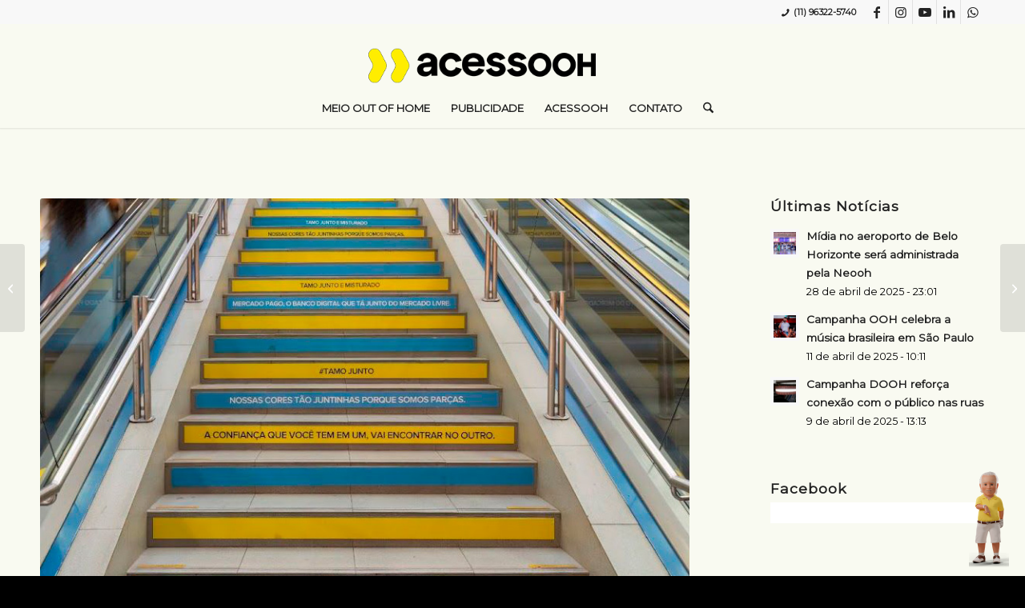

--- FILE ---
content_type: text/html; charset=UTF-8
request_url: https://acessooh.com.br/ativacao-em-metro-marca-nova-fase-de-campanha-ooh/
body_size: 27806
content:

<!DOCTYPE html>
<html lang="pt-BR" class="html_stretched responsive av-preloader-disabled  html_header_top html_logo_center html_bottom_nav_header html_menu_right html_large html_header_sticky html_header_shrinking_disabled html_header_topbar_active html_mobile_menu_tablet html_header_searchicon html_content_align_center html_header_unstick_top_disabled html_header_stretch_disabled html_minimal_header html_minimal_header_shadow html_elegant-blog html_av-overlay-side html_av-overlay-side-classic html_av-submenu-noclone html_entry_id_8072 av-cookies-no-cookie-consent av-no-preview av-default-lightbox html_text_menu_active av-mobile-menu-switch-default">
<head>
<meta charset="UTF-8" />


<!-- mobile setting -->
<meta name="viewport" content="width=device-width, initial-scale=1">

<!-- Scripts/CSS and wp_head hook -->
<meta name='robots' content='index, follow, max-image-preview:large, max-snippet:-1, max-video-preview:-1' />
	<style>img:is([sizes="auto" i], [sizes^="auto," i]) { contain-intrinsic-size: 3000px 1500px }</style>
	
	<!-- This site is optimized with the Yoast SEO plugin v25.9 - https://yoast.com/wordpress/plugins/seo/ -->
	<title>Ativação em metrô marca nova fase de campanha OOH - ACESSOOH - Mídia Out of Home Para Sua Campanha</title>
	<link rel="canonical" href="https://acessooh.com.br/ativacao-em-metro-marca-nova-fase-de-campanha-ooh/" />
	<meta property="og:locale" content="pt_BR" />
	<meta property="og:type" content="article" />
	<meta property="og:title" content="Ativação em metrô marca nova fase de campanha OOH - ACESSOOH - Mídia Out of Home Para Sua Campanha" />
	<meta property="og:url" content="https://acessooh.com.br/ativacao-em-metro-marca-nova-fase-de-campanha-ooh/" />
	<meta property="og:site_name" content="ACESSOOH - Mídia Out of Home Para Sua Campanha" />
	<meta property="article:publisher" content="https://www.facebook.com/acessooh/" />
	<meta property="article:published_time" content="2023-03-27T18:38:10+00:00" />
	<meta property="og:image" content="https://acessooh.com.br/wp-content/uploads/2023/03/site-12.jpg" />
	<meta property="og:image:width" content="845" />
	<meta property="og:image:height" content="514" />
	<meta property="og:image:type" content="image/jpeg" />
	<meta name="author" content="Jessica" />
	<meta name="twitter:card" content="summary_large_image" />
	<meta name="twitter:label1" content="Escrito por" />
	<meta name="twitter:data1" content="Jessica" />
	<meta name="twitter:label2" content="Est. tempo de leitura" />
	<meta name="twitter:data2" content="3 minutos" />
	<script type="application/ld+json" class="yoast-schema-graph">{"@context":"https://schema.org","@graph":[{"@type":"Article","@id":"https://acessooh.com.br/ativacao-em-metro-marca-nova-fase-de-campanha-ooh/#article","isPartOf":{"@id":"https://acessooh.com.br/ativacao-em-metro-marca-nova-fase-de-campanha-ooh/"},"author":{"name":"Jessica","@id":"https://acessooh.com.br/#/schema/person/32e4feab6a716527a5caf744361fd123"},"headline":"Ativação em metrô marca nova fase de campanha OOH","datePublished":"2023-03-27T18:38:10+00:00","mainEntityOfPage":{"@id":"https://acessooh.com.br/ativacao-em-metro-marca-nova-fase-de-campanha-ooh/"},"wordCount":711,"commentCount":0,"publisher":{"@id":"https://acessooh.com.br/#organization"},"image":{"@id":"https://acessooh.com.br/ativacao-em-metro-marca-nova-fase-de-campanha-ooh/#primaryimage"},"thumbnailUrl":"https://acessooh.com.br/wp-content/uploads/2023/03/site-12.jpg","keywords":["acessooh","mídiaOOH","ooh","outofhome","Trese"],"articleSection":["Meio OOH"],"inLanguage":"pt-BR","potentialAction":[{"@type":"CommentAction","name":"Comment","target":["https://acessooh.com.br/ativacao-em-metro-marca-nova-fase-de-campanha-ooh/#respond"]}]},{"@type":"WebPage","@id":"https://acessooh.com.br/ativacao-em-metro-marca-nova-fase-de-campanha-ooh/","url":"https://acessooh.com.br/ativacao-em-metro-marca-nova-fase-de-campanha-ooh/","name":"Ativação em metrô marca nova fase de campanha OOH - ACESSOOH - Mídia Out of Home Para Sua Campanha","isPartOf":{"@id":"https://acessooh.com.br/#website"},"primaryImageOfPage":{"@id":"https://acessooh.com.br/ativacao-em-metro-marca-nova-fase-de-campanha-ooh/#primaryimage"},"image":{"@id":"https://acessooh.com.br/ativacao-em-metro-marca-nova-fase-de-campanha-ooh/#primaryimage"},"thumbnailUrl":"https://acessooh.com.br/wp-content/uploads/2023/03/site-12.jpg","datePublished":"2023-03-27T18:38:10+00:00","breadcrumb":{"@id":"https://acessooh.com.br/ativacao-em-metro-marca-nova-fase-de-campanha-ooh/#breadcrumb"},"inLanguage":"pt-BR","potentialAction":[{"@type":"ReadAction","target":["https://acessooh.com.br/ativacao-em-metro-marca-nova-fase-de-campanha-ooh/"]}]},{"@type":"ImageObject","inLanguage":"pt-BR","@id":"https://acessooh.com.br/ativacao-em-metro-marca-nova-fase-de-campanha-ooh/#primaryimage","url":"https://acessooh.com.br/wp-content/uploads/2023/03/site-12.jpg","contentUrl":"https://acessooh.com.br/wp-content/uploads/2023/03/site-12.jpg","width":845,"height":514},{"@type":"BreadcrumbList","@id":"https://acessooh.com.br/ativacao-em-metro-marca-nova-fase-de-campanha-ooh/#breadcrumb","itemListElement":[{"@type":"ListItem","position":1,"name":"Home","item":"https://acessooh.com.br/inicio/"},{"@type":"ListItem","position":2,"name":"Ativação em metrô marca nova fase de campanha OOH"}]},{"@type":"WebSite","@id":"https://acessooh.com.br/#website","url":"https://acessooh.com.br/","name":"ACESSOOH - A home do out of home","description":"ACESSOOH - Mídia Out of Home Para Sua Campanha","publisher":{"@id":"https://acessooh.com.br/#organization"},"potentialAction":[{"@type":"SearchAction","target":{"@type":"EntryPoint","urlTemplate":"https://acessooh.com.br/?s={search_term_string}"},"query-input":{"@type":"PropertyValueSpecification","valueRequired":true,"valueName":"search_term_string"}}],"inLanguage":"pt-BR"},{"@type":"Organization","@id":"https://acessooh.com.br/#organization","name":"ACESSOOH - A home do out of home","url":"https://acessooh.com.br/","logo":{"@type":"ImageObject","inLanguage":"pt-BR","@id":"https://acessooh.com.br/#/schema/logo/image/","url":"https://acessooh.com.br/wp-content/uploads/2025/04/Logo.png","contentUrl":"https://acessooh.com.br/wp-content/uploads/2025/04/Logo.png","width":400,"height":84,"caption":"ACESSOOH - A home do out of home"},"image":{"@id":"https://acessooh.com.br/#/schema/logo/image/"},"sameAs":["https://www.facebook.com/acessooh/","https://www.instagram.com/acessooh/","https://www.linkedin.com/company/28616198/","https://www.youtube.com/channel/UCv0FzR1f0IUf7_Yne0KwN1w"]},{"@type":"Person","@id":"https://acessooh.com.br/#/schema/person/32e4feab6a716527a5caf744361fd123","name":"Jessica","image":{"@type":"ImageObject","inLanguage":"pt-BR","@id":"https://acessooh.com.br/#/schema/person/image/","url":"https://secure.gravatar.com/avatar/f0c512bbeeb6447449674a450cb6f3bc07bf73aa39be67c1f29240a92c0ac0ab?s=96&d=mm&r=g","contentUrl":"https://secure.gravatar.com/avatar/f0c512bbeeb6447449674a450cb6f3bc07bf73aa39be67c1f29240a92c0ac0ab?s=96&d=mm&r=g","caption":"Jessica"},"url":"https://acessooh.com.br/author/jessica/"}]}</script>
	<!-- / Yoast SEO plugin. -->


<link rel='dns-prefetch' href='//use.fontawesome.com' />
<link rel="alternate" type="application/rss+xml" title="Feed para ACESSOOH - Mídia Out of Home Para Sua Campanha &raquo;" href="https://acessooh.com.br/feed/" />
<link rel="alternate" type="application/rss+xml" title="Feed de comentários para ACESSOOH - Mídia Out of Home Para Sua Campanha &raquo;" href="https://acessooh.com.br/comments/feed/" />
<link rel="alternate" type="application/rss+xml" title="Feed de comentários para ACESSOOH - Mídia Out of Home Para Sua Campanha &raquo; Ativação em metrô marca nova fase de campanha OOH" href="https://acessooh.com.br/ativacao-em-metro-marca-nova-fase-de-campanha-ooh/feed/" />

<!-- google webfont font replacement -->

			<script type='text/javascript'>

				(function() {

					/*	check if webfonts are disabled by user setting via cookie - or user must opt in.	*/
					var html = document.getElementsByTagName('html')[0];
					var cookie_check = html.className.indexOf('av-cookies-needs-opt-in') >= 0 || html.className.indexOf('av-cookies-can-opt-out') >= 0;
					var allow_continue = true;
					var silent_accept_cookie = html.className.indexOf('av-cookies-user-silent-accept') >= 0;

					if( cookie_check && ! silent_accept_cookie )
					{
						if( ! document.cookie.match(/aviaCookieConsent/) || html.className.indexOf('av-cookies-session-refused') >= 0 )
						{
							allow_continue = false;
						}
						else
						{
							if( ! document.cookie.match(/aviaPrivacyRefuseCookiesHideBar/) )
							{
								allow_continue = false;
							}
							else if( ! document.cookie.match(/aviaPrivacyEssentialCookiesEnabled/) )
							{
								allow_continue = false;
							}
							else if( document.cookie.match(/aviaPrivacyGoogleWebfontsDisabled/) )
							{
								allow_continue = false;
							}
						}
					}

					if( allow_continue )
					{
						var f = document.createElement('link');

						f.type 	= 'text/css';
						f.rel 	= 'stylesheet';
						f.href 	= 'https://fonts.googleapis.com/css?family=Montserrat&display=auto';
						f.id 	= 'avia-google-webfont';

						document.getElementsByTagName('head')[0].appendChild(f);
					}
				})();

			</script>
			<script type="text/javascript">
/* <![CDATA[ */
window._wpemojiSettings = {"baseUrl":"https:\/\/s.w.org\/images\/core\/emoji\/16.0.1\/72x72\/","ext":".png","svgUrl":"https:\/\/s.w.org\/images\/core\/emoji\/16.0.1\/svg\/","svgExt":".svg","source":{"concatemoji":"https:\/\/acessooh.com.br\/wp-includes\/js\/wp-emoji-release.min.js?ver=6.8.2"}};
/*! This file is auto-generated */
!function(s,n){var o,i,e;function c(e){try{var t={supportTests:e,timestamp:(new Date).valueOf()};sessionStorage.setItem(o,JSON.stringify(t))}catch(e){}}function p(e,t,n){e.clearRect(0,0,e.canvas.width,e.canvas.height),e.fillText(t,0,0);var t=new Uint32Array(e.getImageData(0,0,e.canvas.width,e.canvas.height).data),a=(e.clearRect(0,0,e.canvas.width,e.canvas.height),e.fillText(n,0,0),new Uint32Array(e.getImageData(0,0,e.canvas.width,e.canvas.height).data));return t.every(function(e,t){return e===a[t]})}function u(e,t){e.clearRect(0,0,e.canvas.width,e.canvas.height),e.fillText(t,0,0);for(var n=e.getImageData(16,16,1,1),a=0;a<n.data.length;a++)if(0!==n.data[a])return!1;return!0}function f(e,t,n,a){switch(t){case"flag":return n(e,"\ud83c\udff3\ufe0f\u200d\u26a7\ufe0f","\ud83c\udff3\ufe0f\u200b\u26a7\ufe0f")?!1:!n(e,"\ud83c\udde8\ud83c\uddf6","\ud83c\udde8\u200b\ud83c\uddf6")&&!n(e,"\ud83c\udff4\udb40\udc67\udb40\udc62\udb40\udc65\udb40\udc6e\udb40\udc67\udb40\udc7f","\ud83c\udff4\u200b\udb40\udc67\u200b\udb40\udc62\u200b\udb40\udc65\u200b\udb40\udc6e\u200b\udb40\udc67\u200b\udb40\udc7f");case"emoji":return!a(e,"\ud83e\udedf")}return!1}function g(e,t,n,a){var r="undefined"!=typeof WorkerGlobalScope&&self instanceof WorkerGlobalScope?new OffscreenCanvas(300,150):s.createElement("canvas"),o=r.getContext("2d",{willReadFrequently:!0}),i=(o.textBaseline="top",o.font="600 32px Arial",{});return e.forEach(function(e){i[e]=t(o,e,n,a)}),i}function t(e){var t=s.createElement("script");t.src=e,t.defer=!0,s.head.appendChild(t)}"undefined"!=typeof Promise&&(o="wpEmojiSettingsSupports",i=["flag","emoji"],n.supports={everything:!0,everythingExceptFlag:!0},e=new Promise(function(e){s.addEventListener("DOMContentLoaded",e,{once:!0})}),new Promise(function(t){var n=function(){try{var e=JSON.parse(sessionStorage.getItem(o));if("object"==typeof e&&"number"==typeof e.timestamp&&(new Date).valueOf()<e.timestamp+604800&&"object"==typeof e.supportTests)return e.supportTests}catch(e){}return null}();if(!n){if("undefined"!=typeof Worker&&"undefined"!=typeof OffscreenCanvas&&"undefined"!=typeof URL&&URL.createObjectURL&&"undefined"!=typeof Blob)try{var e="postMessage("+g.toString()+"("+[JSON.stringify(i),f.toString(),p.toString(),u.toString()].join(",")+"));",a=new Blob([e],{type:"text/javascript"}),r=new Worker(URL.createObjectURL(a),{name:"wpTestEmojiSupports"});return void(r.onmessage=function(e){c(n=e.data),r.terminate(),t(n)})}catch(e){}c(n=g(i,f,p,u))}t(n)}).then(function(e){for(var t in e)n.supports[t]=e[t],n.supports.everything=n.supports.everything&&n.supports[t],"flag"!==t&&(n.supports.everythingExceptFlag=n.supports.everythingExceptFlag&&n.supports[t]);n.supports.everythingExceptFlag=n.supports.everythingExceptFlag&&!n.supports.flag,n.DOMReady=!1,n.readyCallback=function(){n.DOMReady=!0}}).then(function(){return e}).then(function(){var e;n.supports.everything||(n.readyCallback(),(e=n.source||{}).concatemoji?t(e.concatemoji):e.wpemoji&&e.twemoji&&(t(e.twemoji),t(e.wpemoji)))}))}((window,document),window._wpemojiSettings);
/* ]]> */
</script>
<link rel='stylesheet' id='avia-grid-css' href='https://acessooh.com.br/wp-content/themes/enfold/css/grid.css?ver=7.1.1' type='text/css' media='all' />
<link rel='stylesheet' id='avia-base-css' href='https://acessooh.com.br/wp-content/themes/enfold/css/base.css?ver=7.1.1' type='text/css' media='all' />
<link rel='stylesheet' id='avia-layout-css' href='https://acessooh.com.br/wp-content/themes/enfold/css/layout.css?ver=7.1.1' type='text/css' media='all' />
<link rel='stylesheet' id='avia-module-audioplayer-css' href='https://acessooh.com.br/wp-content/themes/enfold/config-templatebuilder/avia-shortcodes/audio-player/audio-player.css?ver=7.1.1' type='text/css' media='all' />
<link rel='stylesheet' id='avia-module-blog-css' href='https://acessooh.com.br/wp-content/themes/enfold/config-templatebuilder/avia-shortcodes/blog/blog.css?ver=7.1.1' type='text/css' media='all' />
<link rel='stylesheet' id='avia-module-postslider-css' href='https://acessooh.com.br/wp-content/themes/enfold/config-templatebuilder/avia-shortcodes/postslider/postslider.css?ver=7.1.1' type='text/css' media='all' />
<link rel='stylesheet' id='avia-module-button-css' href='https://acessooh.com.br/wp-content/themes/enfold/config-templatebuilder/avia-shortcodes/buttons/buttons.css?ver=7.1.1' type='text/css' media='all' />
<link rel='stylesheet' id='avia-module-buttonrow-css' href='https://acessooh.com.br/wp-content/themes/enfold/config-templatebuilder/avia-shortcodes/buttonrow/buttonrow.css?ver=7.1.1' type='text/css' media='all' />
<link rel='stylesheet' id='avia-module-button-fullwidth-css' href='https://acessooh.com.br/wp-content/themes/enfold/config-templatebuilder/avia-shortcodes/buttons_fullwidth/buttons_fullwidth.css?ver=7.1.1' type='text/css' media='all' />
<link rel='stylesheet' id='avia-module-catalogue-css' href='https://acessooh.com.br/wp-content/themes/enfold/config-templatebuilder/avia-shortcodes/catalogue/catalogue.css?ver=7.1.1' type='text/css' media='all' />
<link rel='stylesheet' id='avia-module-comments-css' href='https://acessooh.com.br/wp-content/themes/enfold/config-templatebuilder/avia-shortcodes/comments/comments.css?ver=7.1.1' type='text/css' media='all' />
<link rel='stylesheet' id='avia-module-contact-css' href='https://acessooh.com.br/wp-content/themes/enfold/config-templatebuilder/avia-shortcodes/contact/contact.css?ver=7.1.1' type='text/css' media='all' />
<link rel='stylesheet' id='avia-module-slideshow-css' href='https://acessooh.com.br/wp-content/themes/enfold/config-templatebuilder/avia-shortcodes/slideshow/slideshow.css?ver=7.1.1' type='text/css' media='all' />
<link rel='stylesheet' id='avia-module-slideshow-contentpartner-css' href='https://acessooh.com.br/wp-content/themes/enfold/config-templatebuilder/avia-shortcodes/contentslider/contentslider.css?ver=7.1.1' type='text/css' media='all' />
<link rel='stylesheet' id='avia-module-countdown-css' href='https://acessooh.com.br/wp-content/themes/enfold/config-templatebuilder/avia-shortcodes/countdown/countdown.css?ver=7.1.1' type='text/css' media='all' />
<link rel='stylesheet' id='avia-module-dynamic-field-css' href='https://acessooh.com.br/wp-content/themes/enfold/config-templatebuilder/avia-shortcodes/dynamic_field/dynamic_field.css?ver=7.1.1' type='text/css' media='all' />
<link rel='stylesheet' id='avia-module-gallery-css' href='https://acessooh.com.br/wp-content/themes/enfold/config-templatebuilder/avia-shortcodes/gallery/gallery.css?ver=7.1.1' type='text/css' media='all' />
<link rel='stylesheet' id='avia-module-gallery-hor-css' href='https://acessooh.com.br/wp-content/themes/enfold/config-templatebuilder/avia-shortcodes/gallery_horizontal/gallery_horizontal.css?ver=7.1.1' type='text/css' media='all' />
<link rel='stylesheet' id='avia-module-maps-css' href='https://acessooh.com.br/wp-content/themes/enfold/config-templatebuilder/avia-shortcodes/google_maps/google_maps.css?ver=7.1.1' type='text/css' media='all' />
<link rel='stylesheet' id='avia-module-gridrow-css' href='https://acessooh.com.br/wp-content/themes/enfold/config-templatebuilder/avia-shortcodes/grid_row/grid_row.css?ver=7.1.1' type='text/css' media='all' />
<link rel='stylesheet' id='avia-module-heading-css' href='https://acessooh.com.br/wp-content/themes/enfold/config-templatebuilder/avia-shortcodes/heading/heading.css?ver=7.1.1' type='text/css' media='all' />
<link rel='stylesheet' id='avia-module-rotator-css' href='https://acessooh.com.br/wp-content/themes/enfold/config-templatebuilder/avia-shortcodes/headline_rotator/headline_rotator.css?ver=7.1.1' type='text/css' media='all' />
<link rel='stylesheet' id='avia-module-hr-css' href='https://acessooh.com.br/wp-content/themes/enfold/config-templatebuilder/avia-shortcodes/hr/hr.css?ver=7.1.1' type='text/css' media='all' />
<link rel='stylesheet' id='avia-module-icon-css' href='https://acessooh.com.br/wp-content/themes/enfold/config-templatebuilder/avia-shortcodes/icon/icon.css?ver=7.1.1' type='text/css' media='all' />
<link rel='stylesheet' id='avia-module-icon-circles-css' href='https://acessooh.com.br/wp-content/themes/enfold/config-templatebuilder/avia-shortcodes/icon_circles/icon_circles.css?ver=7.1.1' type='text/css' media='all' />
<link rel='stylesheet' id='avia-module-iconbox-css' href='https://acessooh.com.br/wp-content/themes/enfold/config-templatebuilder/avia-shortcodes/iconbox/iconbox.css?ver=7.1.1' type='text/css' media='all' />
<link rel='stylesheet' id='avia-module-icongrid-css' href='https://acessooh.com.br/wp-content/themes/enfold/config-templatebuilder/avia-shortcodes/icongrid/icongrid.css?ver=7.1.1' type='text/css' media='all' />
<link rel='stylesheet' id='avia-module-iconlist-css' href='https://acessooh.com.br/wp-content/themes/enfold/config-templatebuilder/avia-shortcodes/iconlist/iconlist.css?ver=7.1.1' type='text/css' media='all' />
<link rel='stylesheet' id='avia-module-image-css' href='https://acessooh.com.br/wp-content/themes/enfold/config-templatebuilder/avia-shortcodes/image/image.css?ver=7.1.1' type='text/css' media='all' />
<link rel='stylesheet' id='avia-module-image-diff-css' href='https://acessooh.com.br/wp-content/themes/enfold/config-templatebuilder/avia-shortcodes/image_diff/image_diff.css?ver=7.1.1' type='text/css' media='all' />
<link rel='stylesheet' id='avia-module-hotspot-css' href='https://acessooh.com.br/wp-content/themes/enfold/config-templatebuilder/avia-shortcodes/image_hotspots/image_hotspots.css?ver=7.1.1' type='text/css' media='all' />
<link rel='stylesheet' id='avia-module-sc-lottie-animation-css' href='https://acessooh.com.br/wp-content/themes/enfold/config-templatebuilder/avia-shortcodes/lottie_animation/lottie_animation.css?ver=7.1.1' type='text/css' media='all' />
<link rel='stylesheet' id='avia-module-magazine-css' href='https://acessooh.com.br/wp-content/themes/enfold/config-templatebuilder/avia-shortcodes/magazine/magazine.css?ver=7.1.1' type='text/css' media='all' />
<link rel='stylesheet' id='avia-module-masonry-css' href='https://acessooh.com.br/wp-content/themes/enfold/config-templatebuilder/avia-shortcodes/masonry_entries/masonry_entries.css?ver=7.1.1' type='text/css' media='all' />
<link rel='stylesheet' id='avia-siteloader-css' href='https://acessooh.com.br/wp-content/themes/enfold/css/avia-snippet-site-preloader.css?ver=7.1.1' type='text/css' media='all' />
<link rel='stylesheet' id='avia-module-menu-css' href='https://acessooh.com.br/wp-content/themes/enfold/config-templatebuilder/avia-shortcodes/menu/menu.css?ver=7.1.1' type='text/css' media='all' />
<link rel='stylesheet' id='avia-module-notification-css' href='https://acessooh.com.br/wp-content/themes/enfold/config-templatebuilder/avia-shortcodes/notification/notification.css?ver=7.1.1' type='text/css' media='all' />
<link rel='stylesheet' id='avia-module-numbers-css' href='https://acessooh.com.br/wp-content/themes/enfold/config-templatebuilder/avia-shortcodes/numbers/numbers.css?ver=7.1.1' type='text/css' media='all' />
<link rel='stylesheet' id='avia-module-portfolio-css' href='https://acessooh.com.br/wp-content/themes/enfold/config-templatebuilder/avia-shortcodes/portfolio/portfolio.css?ver=7.1.1' type='text/css' media='all' />
<link rel='stylesheet' id='avia-module-post-metadata-css' href='https://acessooh.com.br/wp-content/themes/enfold/config-templatebuilder/avia-shortcodes/post_metadata/post_metadata.css?ver=7.1.1' type='text/css' media='all' />
<link rel='stylesheet' id='avia-module-progress-bar-css' href='https://acessooh.com.br/wp-content/themes/enfold/config-templatebuilder/avia-shortcodes/progressbar/progressbar.css?ver=7.1.1' type='text/css' media='all' />
<link rel='stylesheet' id='avia-module-promobox-css' href='https://acessooh.com.br/wp-content/themes/enfold/config-templatebuilder/avia-shortcodes/promobox/promobox.css?ver=7.1.1' type='text/css' media='all' />
<link rel='stylesheet' id='avia-sc-search-css' href='https://acessooh.com.br/wp-content/themes/enfold/config-templatebuilder/avia-shortcodes/search/search.css?ver=7.1.1' type='text/css' media='all' />
<link rel='stylesheet' id='avia-module-slideshow-accordion-css' href='https://acessooh.com.br/wp-content/themes/enfold/config-templatebuilder/avia-shortcodes/slideshow_accordion/slideshow_accordion.css?ver=7.1.1' type='text/css' media='all' />
<link rel='stylesheet' id='avia-module-slideshow-feature-image-css' href='https://acessooh.com.br/wp-content/themes/enfold/config-templatebuilder/avia-shortcodes/slideshow_feature_image/slideshow_feature_image.css?ver=7.1.1' type='text/css' media='all' />
<link rel='stylesheet' id='avia-module-slideshow-fullsize-css' href='https://acessooh.com.br/wp-content/themes/enfold/config-templatebuilder/avia-shortcodes/slideshow_fullsize/slideshow_fullsize.css?ver=7.1.1' type='text/css' media='all' />
<link rel='stylesheet' id='avia-module-slideshow-fullscreen-css' href='https://acessooh.com.br/wp-content/themes/enfold/config-templatebuilder/avia-shortcodes/slideshow_fullscreen/slideshow_fullscreen.css?ver=7.1.1' type='text/css' media='all' />
<link rel='stylesheet' id='avia-module-slideshow-ls-css' href='https://acessooh.com.br/wp-content/themes/enfold/config-templatebuilder/avia-shortcodes/slideshow_layerslider/slideshow_layerslider.css?ver=7.1.1' type='text/css' media='all' />
<link rel='stylesheet' id='avia-module-social-css' href='https://acessooh.com.br/wp-content/themes/enfold/config-templatebuilder/avia-shortcodes/social_share/social_share.css?ver=7.1.1' type='text/css' media='all' />
<link rel='stylesheet' id='avia-module-tabsection-css' href='https://acessooh.com.br/wp-content/themes/enfold/config-templatebuilder/avia-shortcodes/tab_section/tab_section.css?ver=7.1.1' type='text/css' media='all' />
<link rel='stylesheet' id='avia-module-table-css' href='https://acessooh.com.br/wp-content/themes/enfold/config-templatebuilder/avia-shortcodes/table/table.css?ver=7.1.1' type='text/css' media='all' />
<link rel='stylesheet' id='avia-module-tabs-css' href='https://acessooh.com.br/wp-content/themes/enfold/config-templatebuilder/avia-shortcodes/tabs/tabs.css?ver=7.1.1' type='text/css' media='all' />
<link rel='stylesheet' id='avia-module-team-css' href='https://acessooh.com.br/wp-content/themes/enfold/config-templatebuilder/avia-shortcodes/team/team.css?ver=7.1.1' type='text/css' media='all' />
<link rel='stylesheet' id='avia-module-testimonials-css' href='https://acessooh.com.br/wp-content/themes/enfold/config-templatebuilder/avia-shortcodes/testimonials/testimonials.css?ver=7.1.1' type='text/css' media='all' />
<link rel='stylesheet' id='avia-module-timeline-css' href='https://acessooh.com.br/wp-content/themes/enfold/config-templatebuilder/avia-shortcodes/timeline/timeline.css?ver=7.1.1' type='text/css' media='all' />
<link rel='stylesheet' id='avia-module-toggles-css' href='https://acessooh.com.br/wp-content/themes/enfold/config-templatebuilder/avia-shortcodes/toggles/toggles.css?ver=7.1.1' type='text/css' media='all' />
<link rel='stylesheet' id='avia-module-video-css' href='https://acessooh.com.br/wp-content/themes/enfold/config-templatebuilder/avia-shortcodes/video/video.css?ver=7.1.1' type='text/css' media='all' />
<link rel='stylesheet' id='pt-cv-public-style-css' href='https://acessooh.com.br/wp-content/plugins/content-views-query-and-display-post-page/public/assets/css/cv.css?ver=4.2' type='text/css' media='all' />
<link rel='stylesheet' id='sbi_styles-css' href='https://acessooh.com.br/wp-content/plugins/instagram-feed/css/sbi-styles.min.css?ver=6.9.1' type='text/css' media='all' />
<style id='wp-emoji-styles-inline-css' type='text/css'>

	img.wp-smiley, img.emoji {
		display: inline !important;
		border: none !important;
		box-shadow: none !important;
		height: 1em !important;
		width: 1em !important;
		margin: 0 0.07em !important;
		vertical-align: -0.1em !important;
		background: none !important;
		padding: 0 !important;
	}
</style>
<link rel='stylesheet' id='wp-block-library-css' href='https://acessooh.com.br/wp-includes/css/dist/block-library/style.min.css?ver=6.8.2' type='text/css' media='all' />
<style id='font-awesome-svg-styles-default-inline-css' type='text/css'>
.svg-inline--fa {
  display: inline-block;
  height: 1em;
  overflow: visible;
  vertical-align: -.125em;
}
</style>
<link rel='stylesheet' id='font-awesome-svg-styles-css' href='https://acessooh.com.br/wp-content/uploads/font-awesome/v6.7.2/css/svg-with-js.css' type='text/css' media='all' />
<style id='font-awesome-svg-styles-inline-css' type='text/css'>
   .wp-block-font-awesome-icon svg::before,
   .wp-rich-text-font-awesome-icon svg::before {content: unset;}
</style>
<style id='global-styles-inline-css' type='text/css'>
:root{--wp--preset--aspect-ratio--square: 1;--wp--preset--aspect-ratio--4-3: 4/3;--wp--preset--aspect-ratio--3-4: 3/4;--wp--preset--aspect-ratio--3-2: 3/2;--wp--preset--aspect-ratio--2-3: 2/3;--wp--preset--aspect-ratio--16-9: 16/9;--wp--preset--aspect-ratio--9-16: 9/16;--wp--preset--color--black: #000000;--wp--preset--color--cyan-bluish-gray: #abb8c3;--wp--preset--color--white: #ffffff;--wp--preset--color--pale-pink: #f78da7;--wp--preset--color--vivid-red: #cf2e2e;--wp--preset--color--luminous-vivid-orange: #ff6900;--wp--preset--color--luminous-vivid-amber: #fcb900;--wp--preset--color--light-green-cyan: #7bdcb5;--wp--preset--color--vivid-green-cyan: #00d084;--wp--preset--color--pale-cyan-blue: #8ed1fc;--wp--preset--color--vivid-cyan-blue: #0693e3;--wp--preset--color--vivid-purple: #9b51e0;--wp--preset--color--metallic-red: #b02b2c;--wp--preset--color--maximum-yellow-red: #edae44;--wp--preset--color--yellow-sun: #eeee22;--wp--preset--color--palm-leaf: #83a846;--wp--preset--color--aero: #7bb0e7;--wp--preset--color--old-lavender: #745f7e;--wp--preset--color--steel-teal: #5f8789;--wp--preset--color--raspberry-pink: #d65799;--wp--preset--color--medium-turquoise: #4ecac2;--wp--preset--gradient--vivid-cyan-blue-to-vivid-purple: linear-gradient(135deg,rgba(6,147,227,1) 0%,rgb(155,81,224) 100%);--wp--preset--gradient--light-green-cyan-to-vivid-green-cyan: linear-gradient(135deg,rgb(122,220,180) 0%,rgb(0,208,130) 100%);--wp--preset--gradient--luminous-vivid-amber-to-luminous-vivid-orange: linear-gradient(135deg,rgba(252,185,0,1) 0%,rgba(255,105,0,1) 100%);--wp--preset--gradient--luminous-vivid-orange-to-vivid-red: linear-gradient(135deg,rgba(255,105,0,1) 0%,rgb(207,46,46) 100%);--wp--preset--gradient--very-light-gray-to-cyan-bluish-gray: linear-gradient(135deg,rgb(238,238,238) 0%,rgb(169,184,195) 100%);--wp--preset--gradient--cool-to-warm-spectrum: linear-gradient(135deg,rgb(74,234,220) 0%,rgb(151,120,209) 20%,rgb(207,42,186) 40%,rgb(238,44,130) 60%,rgb(251,105,98) 80%,rgb(254,248,76) 100%);--wp--preset--gradient--blush-light-purple: linear-gradient(135deg,rgb(255,206,236) 0%,rgb(152,150,240) 100%);--wp--preset--gradient--blush-bordeaux: linear-gradient(135deg,rgb(254,205,165) 0%,rgb(254,45,45) 50%,rgb(107,0,62) 100%);--wp--preset--gradient--luminous-dusk: linear-gradient(135deg,rgb(255,203,112) 0%,rgb(199,81,192) 50%,rgb(65,88,208) 100%);--wp--preset--gradient--pale-ocean: linear-gradient(135deg,rgb(255,245,203) 0%,rgb(182,227,212) 50%,rgb(51,167,181) 100%);--wp--preset--gradient--electric-grass: linear-gradient(135deg,rgb(202,248,128) 0%,rgb(113,206,126) 100%);--wp--preset--gradient--midnight: linear-gradient(135deg,rgb(2,3,129) 0%,rgb(40,116,252) 100%);--wp--preset--font-size--small: 1rem;--wp--preset--font-size--medium: 1.125rem;--wp--preset--font-size--large: 1.75rem;--wp--preset--font-size--x-large: clamp(1.75rem, 3vw, 2.25rem);--wp--preset--spacing--20: 0.44rem;--wp--preset--spacing--30: 0.67rem;--wp--preset--spacing--40: 1rem;--wp--preset--spacing--50: 1.5rem;--wp--preset--spacing--60: 2.25rem;--wp--preset--spacing--70: 3.38rem;--wp--preset--spacing--80: 5.06rem;--wp--preset--shadow--natural: 6px 6px 9px rgba(0, 0, 0, 0.2);--wp--preset--shadow--deep: 12px 12px 50px rgba(0, 0, 0, 0.4);--wp--preset--shadow--sharp: 6px 6px 0px rgba(0, 0, 0, 0.2);--wp--preset--shadow--outlined: 6px 6px 0px -3px rgba(255, 255, 255, 1), 6px 6px rgba(0, 0, 0, 1);--wp--preset--shadow--crisp: 6px 6px 0px rgba(0, 0, 0, 1);}:root { --wp--style--global--content-size: 800px;--wp--style--global--wide-size: 1130px; }:where(body) { margin: 0; }.wp-site-blocks > .alignleft { float: left; margin-right: 2em; }.wp-site-blocks > .alignright { float: right; margin-left: 2em; }.wp-site-blocks > .aligncenter { justify-content: center; margin-left: auto; margin-right: auto; }:where(.is-layout-flex){gap: 0.5em;}:where(.is-layout-grid){gap: 0.5em;}.is-layout-flow > .alignleft{float: left;margin-inline-start: 0;margin-inline-end: 2em;}.is-layout-flow > .alignright{float: right;margin-inline-start: 2em;margin-inline-end: 0;}.is-layout-flow > .aligncenter{margin-left: auto !important;margin-right: auto !important;}.is-layout-constrained > .alignleft{float: left;margin-inline-start: 0;margin-inline-end: 2em;}.is-layout-constrained > .alignright{float: right;margin-inline-start: 2em;margin-inline-end: 0;}.is-layout-constrained > .aligncenter{margin-left: auto !important;margin-right: auto !important;}.is-layout-constrained > :where(:not(.alignleft):not(.alignright):not(.alignfull)){max-width: var(--wp--style--global--content-size);margin-left: auto !important;margin-right: auto !important;}.is-layout-constrained > .alignwide{max-width: var(--wp--style--global--wide-size);}body .is-layout-flex{display: flex;}.is-layout-flex{flex-wrap: wrap;align-items: center;}.is-layout-flex > :is(*, div){margin: 0;}body .is-layout-grid{display: grid;}.is-layout-grid > :is(*, div){margin: 0;}body{padding-top: 0px;padding-right: 0px;padding-bottom: 0px;padding-left: 0px;}a:where(:not(.wp-element-button)){text-decoration: underline;}:root :where(.wp-element-button, .wp-block-button__link){background-color: #32373c;border-width: 0;color: #fff;font-family: inherit;font-size: inherit;line-height: inherit;padding: calc(0.667em + 2px) calc(1.333em + 2px);text-decoration: none;}.has-black-color{color: var(--wp--preset--color--black) !important;}.has-cyan-bluish-gray-color{color: var(--wp--preset--color--cyan-bluish-gray) !important;}.has-white-color{color: var(--wp--preset--color--white) !important;}.has-pale-pink-color{color: var(--wp--preset--color--pale-pink) !important;}.has-vivid-red-color{color: var(--wp--preset--color--vivid-red) !important;}.has-luminous-vivid-orange-color{color: var(--wp--preset--color--luminous-vivid-orange) !important;}.has-luminous-vivid-amber-color{color: var(--wp--preset--color--luminous-vivid-amber) !important;}.has-light-green-cyan-color{color: var(--wp--preset--color--light-green-cyan) !important;}.has-vivid-green-cyan-color{color: var(--wp--preset--color--vivid-green-cyan) !important;}.has-pale-cyan-blue-color{color: var(--wp--preset--color--pale-cyan-blue) !important;}.has-vivid-cyan-blue-color{color: var(--wp--preset--color--vivid-cyan-blue) !important;}.has-vivid-purple-color{color: var(--wp--preset--color--vivid-purple) !important;}.has-metallic-red-color{color: var(--wp--preset--color--metallic-red) !important;}.has-maximum-yellow-red-color{color: var(--wp--preset--color--maximum-yellow-red) !important;}.has-yellow-sun-color{color: var(--wp--preset--color--yellow-sun) !important;}.has-palm-leaf-color{color: var(--wp--preset--color--palm-leaf) !important;}.has-aero-color{color: var(--wp--preset--color--aero) !important;}.has-old-lavender-color{color: var(--wp--preset--color--old-lavender) !important;}.has-steel-teal-color{color: var(--wp--preset--color--steel-teal) !important;}.has-raspberry-pink-color{color: var(--wp--preset--color--raspberry-pink) !important;}.has-medium-turquoise-color{color: var(--wp--preset--color--medium-turquoise) !important;}.has-black-background-color{background-color: var(--wp--preset--color--black) !important;}.has-cyan-bluish-gray-background-color{background-color: var(--wp--preset--color--cyan-bluish-gray) !important;}.has-white-background-color{background-color: var(--wp--preset--color--white) !important;}.has-pale-pink-background-color{background-color: var(--wp--preset--color--pale-pink) !important;}.has-vivid-red-background-color{background-color: var(--wp--preset--color--vivid-red) !important;}.has-luminous-vivid-orange-background-color{background-color: var(--wp--preset--color--luminous-vivid-orange) !important;}.has-luminous-vivid-amber-background-color{background-color: var(--wp--preset--color--luminous-vivid-amber) !important;}.has-light-green-cyan-background-color{background-color: var(--wp--preset--color--light-green-cyan) !important;}.has-vivid-green-cyan-background-color{background-color: var(--wp--preset--color--vivid-green-cyan) !important;}.has-pale-cyan-blue-background-color{background-color: var(--wp--preset--color--pale-cyan-blue) !important;}.has-vivid-cyan-blue-background-color{background-color: var(--wp--preset--color--vivid-cyan-blue) !important;}.has-vivid-purple-background-color{background-color: var(--wp--preset--color--vivid-purple) !important;}.has-metallic-red-background-color{background-color: var(--wp--preset--color--metallic-red) !important;}.has-maximum-yellow-red-background-color{background-color: var(--wp--preset--color--maximum-yellow-red) !important;}.has-yellow-sun-background-color{background-color: var(--wp--preset--color--yellow-sun) !important;}.has-palm-leaf-background-color{background-color: var(--wp--preset--color--palm-leaf) !important;}.has-aero-background-color{background-color: var(--wp--preset--color--aero) !important;}.has-old-lavender-background-color{background-color: var(--wp--preset--color--old-lavender) !important;}.has-steel-teal-background-color{background-color: var(--wp--preset--color--steel-teal) !important;}.has-raspberry-pink-background-color{background-color: var(--wp--preset--color--raspberry-pink) !important;}.has-medium-turquoise-background-color{background-color: var(--wp--preset--color--medium-turquoise) !important;}.has-black-border-color{border-color: var(--wp--preset--color--black) !important;}.has-cyan-bluish-gray-border-color{border-color: var(--wp--preset--color--cyan-bluish-gray) !important;}.has-white-border-color{border-color: var(--wp--preset--color--white) !important;}.has-pale-pink-border-color{border-color: var(--wp--preset--color--pale-pink) !important;}.has-vivid-red-border-color{border-color: var(--wp--preset--color--vivid-red) !important;}.has-luminous-vivid-orange-border-color{border-color: var(--wp--preset--color--luminous-vivid-orange) !important;}.has-luminous-vivid-amber-border-color{border-color: var(--wp--preset--color--luminous-vivid-amber) !important;}.has-light-green-cyan-border-color{border-color: var(--wp--preset--color--light-green-cyan) !important;}.has-vivid-green-cyan-border-color{border-color: var(--wp--preset--color--vivid-green-cyan) !important;}.has-pale-cyan-blue-border-color{border-color: var(--wp--preset--color--pale-cyan-blue) !important;}.has-vivid-cyan-blue-border-color{border-color: var(--wp--preset--color--vivid-cyan-blue) !important;}.has-vivid-purple-border-color{border-color: var(--wp--preset--color--vivid-purple) !important;}.has-metallic-red-border-color{border-color: var(--wp--preset--color--metallic-red) !important;}.has-maximum-yellow-red-border-color{border-color: var(--wp--preset--color--maximum-yellow-red) !important;}.has-yellow-sun-border-color{border-color: var(--wp--preset--color--yellow-sun) !important;}.has-palm-leaf-border-color{border-color: var(--wp--preset--color--palm-leaf) !important;}.has-aero-border-color{border-color: var(--wp--preset--color--aero) !important;}.has-old-lavender-border-color{border-color: var(--wp--preset--color--old-lavender) !important;}.has-steel-teal-border-color{border-color: var(--wp--preset--color--steel-teal) !important;}.has-raspberry-pink-border-color{border-color: var(--wp--preset--color--raspberry-pink) !important;}.has-medium-turquoise-border-color{border-color: var(--wp--preset--color--medium-turquoise) !important;}.has-vivid-cyan-blue-to-vivid-purple-gradient-background{background: var(--wp--preset--gradient--vivid-cyan-blue-to-vivid-purple) !important;}.has-light-green-cyan-to-vivid-green-cyan-gradient-background{background: var(--wp--preset--gradient--light-green-cyan-to-vivid-green-cyan) !important;}.has-luminous-vivid-amber-to-luminous-vivid-orange-gradient-background{background: var(--wp--preset--gradient--luminous-vivid-amber-to-luminous-vivid-orange) !important;}.has-luminous-vivid-orange-to-vivid-red-gradient-background{background: var(--wp--preset--gradient--luminous-vivid-orange-to-vivid-red) !important;}.has-very-light-gray-to-cyan-bluish-gray-gradient-background{background: var(--wp--preset--gradient--very-light-gray-to-cyan-bluish-gray) !important;}.has-cool-to-warm-spectrum-gradient-background{background: var(--wp--preset--gradient--cool-to-warm-spectrum) !important;}.has-blush-light-purple-gradient-background{background: var(--wp--preset--gradient--blush-light-purple) !important;}.has-blush-bordeaux-gradient-background{background: var(--wp--preset--gradient--blush-bordeaux) !important;}.has-luminous-dusk-gradient-background{background: var(--wp--preset--gradient--luminous-dusk) !important;}.has-pale-ocean-gradient-background{background: var(--wp--preset--gradient--pale-ocean) !important;}.has-electric-grass-gradient-background{background: var(--wp--preset--gradient--electric-grass) !important;}.has-midnight-gradient-background{background: var(--wp--preset--gradient--midnight) !important;}.has-small-font-size{font-size: var(--wp--preset--font-size--small) !important;}.has-medium-font-size{font-size: var(--wp--preset--font-size--medium) !important;}.has-large-font-size{font-size: var(--wp--preset--font-size--large) !important;}.has-x-large-font-size{font-size: var(--wp--preset--font-size--x-large) !important;}
:where(.wp-block-post-template.is-layout-flex){gap: 1.25em;}:where(.wp-block-post-template.is-layout-grid){gap: 1.25em;}
:where(.wp-block-columns.is-layout-flex){gap: 2em;}:where(.wp-block-columns.is-layout-grid){gap: 2em;}
:root :where(.wp-block-pullquote){font-size: 1.5em;line-height: 1.6;}
</style>
<link rel='stylesheet' id='wpos-slick-style-css' href='https://acessooh.com.br/wp-content/plugins/wp-responsive-recent-post-slider/assets/css/slick.css?ver=3.6.5' type='text/css' media='all' />
<link rel='stylesheet' id='wppsac-public-style-css' href='https://acessooh.com.br/wp-content/plugins/wp-responsive-recent-post-slider/assets/css/recent-post-style.css?ver=3.6.5' type='text/css' media='all' />
<link rel='stylesheet' id='parent-style-css' href='https://acessooh.com.br/wp-content/themes/enfold/style.css?ver=6.8.2' type='text/css' media='all' />
<link rel='stylesheet' id='avia-scs-css' href='https://acessooh.com.br/wp-content/themes/enfold/css/shortcodes.css?ver=7.1.1' type='text/css' media='all' />
<link rel='stylesheet' id='avia-fold-unfold-css' href='https://acessooh.com.br/wp-content/themes/enfold/css/avia-snippet-fold-unfold.css?ver=7.1.1' type='text/css' media='all' />
<link rel='stylesheet' id='avia-popup-css-css' href='https://acessooh.com.br/wp-content/themes/enfold/js/aviapopup/magnific-popup.min.css?ver=7.1.1' type='text/css' media='screen' />
<link rel='stylesheet' id='avia-lightbox-css' href='https://acessooh.com.br/wp-content/themes/enfold/css/avia-snippet-lightbox.css?ver=7.1.1' type='text/css' media='screen' />
<link rel='stylesheet' id='avia-widget-css-css' href='https://acessooh.com.br/wp-content/themes/enfold/css/avia-snippet-widget.css?ver=7.1.1' type='text/css' media='screen' />
<link rel='stylesheet' id='avia-dynamic-css' href='https://acessooh.com.br/wp-content/uploads/dynamic_avia/enfold_child.css?ver=696667d316e8e' type='text/css' media='all' />
<link rel='stylesheet' id='avia-custom-css' href='https://acessooh.com.br/wp-content/themes/enfold/css/custom.css?ver=7.1.1' type='text/css' media='all' />
<link rel='stylesheet' id='avia-style-css' href='https://acessooh.com.br/wp-content/themes/enfold-child/style.css?ver=7.1.1' type='text/css' media='all' />
<link rel='stylesheet' id='font-awesome-official-css' href='https://use.fontawesome.com/releases/v6.7.2/css/all.css' type='text/css' media='all' integrity="sha384-nRgPTkuX86pH8yjPJUAFuASXQSSl2/bBUiNV47vSYpKFxHJhbcrGnmlYpYJMeD7a" crossorigin="anonymous" />
<link rel='stylesheet' id='avia-single-post-8072-css' href='https://acessooh.com.br/wp-content/uploads/dynamic_avia/avia_posts_css/post-8072.css?ver=ver-1768435385' type='text/css' media='all' />
<link rel='stylesheet' id='font-awesome-official-v4shim-css' href='https://use.fontawesome.com/releases/v6.7.2/css/v4-shims.css' type='text/css' media='all' integrity="sha384-npPMK6zwqNmU3qyCCxEcWJkLBNYxEFM1nGgSoAWuCCXqVVz0cvwKEMfyTNkOxM2N" crossorigin="anonymous" />
<script type="text/javascript" src="https://acessooh.com.br/wp-includes/js/jquery/jquery.min.js?ver=3.7.1" id="jquery-core-js"></script>
<script type="text/javascript" src="https://acessooh.com.br/wp-includes/js/jquery/jquery-migrate.min.js?ver=3.4.1" id="jquery-migrate-js"></script>
<script type="text/javascript" src="https://acessooh.com.br/wp-content/themes/enfold/js/avia-js.js?ver=7.1.1" id="avia-js-js"></script>
<script type="text/javascript" src="https://acessooh.com.br/wp-content/themes/enfold/js/avia-compat.js?ver=7.1.1" id="avia-compat-js"></script>
<link rel="https://api.w.org/" href="https://acessooh.com.br/wp-json/" /><link rel="alternate" title="JSON" type="application/json" href="https://acessooh.com.br/wp-json/wp/v2/posts/8072" /><link rel="EditURI" type="application/rsd+xml" title="RSD" href="https://acessooh.com.br/xmlrpc.php?rsd" />
<meta name="generator" content="WordPress 6.8.2" />
<link rel='shortlink' href='https://acessooh.com.br/?p=8072' />
<link rel="alternate" title="oEmbed (JSON)" type="application/json+oembed" href="https://acessooh.com.br/wp-json/oembed/1.0/embed?url=https%3A%2F%2Facessooh.com.br%2Fativacao-em-metro-marca-nova-fase-de-campanha-ooh%2F" />
<link rel="alternate" title="oEmbed (XML)" type="text/xml+oembed" href="https://acessooh.com.br/wp-json/oembed/1.0/embed?url=https%3A%2F%2Facessooh.com.br%2Fativacao-em-metro-marca-nova-fase-de-campanha-ooh%2F&#038;format=xml" />

<link rel="icon" href="https://acessooh.com.br/wp-content/uploads/2025/04/favicon.png" type="image/png">
<!--[if lt IE 9]><script src="https://acessooh.com.br/wp-content/themes/enfold/js/html5shiv.js"></script><![endif]--><link rel="profile" href="https://gmpg.org/xfn/11" />
<link rel="alternate" type="application/rss+xml" title="ACESSOOH - Mídia Out of Home Para Sua Campanha RSS2 Feed" href="https://acessooh.com.br/feed/" />
<link rel="pingback" href="https://acessooh.com.br/xmlrpc.php" />
<script type="text/javascript" async src="https://d335luupugsy2.cloudfront.net/js/loader-scripts/694d0b0b-912a-4a1d-ba0b-fc0dc53cf834-loader.js" ></script>

<!-- Google Tag Manager -->
<script>(function(w,d,s,l,i){w[l]=w[l]||[];w[l].push({'gtm.start':
new Date().getTime(),event:'gtm.js'});var f=d.getElementsByTagName(s)[0],
j=d.createElement(s),dl=l!='dataLayer'?'&l='+l:'';j.async=true;j.src=
'https://www.googletagmanager.com/gtm.js?id='+i+dl;f.parentNode.insertBefore(j,f);
})(window,document,'script','dataLayer','GTM-PMS6NLB');</script>
<!-- End Google Tag Manager -->


<script type="text/javascript" src="https://cdn.data2.media/file/powercord-0.0.4-min.js"></script>
<script type="text/javascript">
  (function () {
    if (document.readyState === "loading") {
      document.addEventListener("DOMContentLoaded", initializeChat);
    } else {
      initializeChat();
    }

    function initializeChat(e) {
      const chat = new PowerCord(
        `https://webchat.hera.build/chatroom/682a5822748032f71cb43d79`,
        {
          onInitialized: function setupEmitEvents(hera) {
          window.heraChat = hera;
          hera.emitEvent = (eventLabel)=>{
            hera.emit('hera-event',{
              eventName:eventLabel,
              agentId:'682a5822748032f71cb43d79',
            });
          }
        }
        }
      );
      chat.createInstance({
        style: {
          width: "350px",
          height: "70px",
          right: "10px",
          bottom: "0px",
 transition: "400ms ease-in-out"
        },
      });

      chat.addEventListener("change-style", (style) => {
        if (typeof style === "object") chat.applyInstanceStyle(style);
      });
    }
  })();
</script>
		<style type="text/css" id="wp-custom-css">
			.logo {
	margin-top:20px;

}
.av-logo-container {
		height:80px!important;
}
iframe, object, embed{
	height: 315px !important;
	text-align: center;
}
#scroll-top-link {
	left:5px;
}
.wppsac-readmorebtn{
display:none!important;	
}
.wppsac-post-title,.pt-cv-title {
	text-transform:initial!important;
}
.pt-cv-view a.pt-cv-readmore{
	background:#F9EC00!important;
}
.wppsac-readmorebtn {
	border-color:#F9EC00!important;
}
/*home 2025*/
.banner-home .avia-caption-content.av_inherit_color p {
background:transparent!important;
}
 .banner-home  h2.avia-caption-title {
	background:transparent!important;
}

.sobre-home h1{
	font-weight:800!important;
	font-family: 'Montserrat', sans-serif !important;
}
.avia-button.avia-color-green,
.avia-button.avia-color-green:hover {
    background-color: #83a846 !important;
    border-color: #83a846!important;
    color: #fff !important;
	border-radius:50px!important;
}

 .avia-color-theme-color {
		border-radius:50px!important;
}
.banner-home .scroll-down-link svg{
	fill:#f9ed00!important;
}
.banner-home a {
	padding:25px!important;
}
.section-icones-home h1.av-special-heading-tag {
	    font-family: 'montserrat', sans-serif!important;
}
.section-icones-home .iconbox_content {
  position: relative;
  overflow: hidden;
  color: #000; /* cor original do texto */
  transition: color 2s ease;
	height:350px;
	border-radius:15px;
}
.section-icones-home .iconbox_content p {
	font-size:25px;
	line-height:1.2;
}
.section-icones-home .iconbox_content .iconbox_content_container{
	
}
.section-icones-home .iconbox_content::before {
  content: "";
  position: absolute;
  top: 0; left: 0;
  width: 100%;
  height: 100%;
  background: #2e2e2e;
  transform: translateX(-100%) translateY(-100%);
  transform-origin: top left;
  transition: transform 1s ease;
  z-index: 0;
}

.section-icones-home .iconbox_content:hover::before {
  transform: translateX(0) translateY(0);
}

.section-icones-home .iconbox_content:hover {
  color: #fff; /* texto branco */
}

.section-icones-home .iconbox_content > * {
  position: relative;
  z-index: 1;
}

.quem-somos-home img{
	border-radius:15px;
	border:1px solid #d7cb00;
	padding:5px;
}
.section-icones-home  .iconbox_icon {
  position: relative;
  overflow: hidden;
  background: transparent;
  transition: color 1s ease;
  z-index: 1;
	
}

.section-icones-home  .iconbox_icon::before {
  content: "";
  position: absolute;
  left: 0; bottom: 0;
  width: 100%;
  height: 100%;
  background: #d7cb00;
  transform: translateY(100%);
  transition: transform 1s ease;
  z-index: -1;
}

.section-icones-home  .iconbox_content:hover .iconbox_icon::before {
  transform: translateY(0);
}

.section-icones-home  .iconbox_content:hover .iconbox_icon {
  color: #000; /* texto preto sobre dourado, se necessário */
}
.projetos-home .aviaccordion-slide-link:hover  .aviaccordion-title {
	font-size:30px!important;
	background:#000;
	width:300px!important;
	color:#d7cb00!important;
	padding:10px;
	border-radius:8px;
}
.projetos-home .aviaccordion-slide-link:hover .aviaccordion-preview-title-wrap {
	background:transparent!important;
}
.projetos-home img {
	border:2px solid #d7cb00;
}
 .projetos-home .av-masonry-outerimage-container {
		background-color:#000!important;
		border:1px solid #d7cb00;
	 
}
.parceiros-home .slide-entry{
	
}
.avia-color-theme-color svg{
	fill:#151515!important;
}
#top .avia-button.avia-color-light {
    color: #fff!important;
    border: 3px solid #fff!important;
    background: transparent!important;
	border-radius:31px;
}


.rodape-2025 h2{
	font-size:20px!important;
}
.rodape-2025  a {
	text-decoration:none!important;
	z-index:9999!important;
}

.tab-hubs .tab_content{
	background:#252424!important;
	color:#fff!important;
}

.tab-hubs .tab{
	color:#d7cb00!important;
	font-weight:bold;
	font-size:16px;
}

.tab-hubs .active_tab{
	color:#000!important;
	border-radius:10px 10px 0 0;
		background:#d7cb00!important;
}
/*Fim home 2025*/
.page-id-1906 iframe, .page-id-1906 object, .page-id-1906 embed{
	height: 100% !important;
	text-align: center;
}

div#conversion-contato-6a4115ee2fbaf4d6925a header {
	display: none !important;
}

#form-container-contato-6a4115ee2fbaf4d6925a #conversion-contato-6a4115ee2fbaf4d6925a section {
	padding-left: 0!important;
	padding-right: 0!important;
}

put#cf_submit-contato-6a4115ee2fbaf4d6925a {
	width: 100px !important;
	float: left !important;
}

input#cf_submit-contato-6a4115ee2fbaf4d6925a {
	width: 100px !important;
	float: left !important;
}

#form-container-contato-6a4115ee2fbaf4d6925a #conversion-contato-6a4115ee2fbaf4d6925a #conversion-form-contato-6a4115ee2fbaf4d6925a div.actions input.call_button {
	margin: 0!important;
	width: 130px !important;
}


h2.avia-caption-title {
	background: #000000 !important;
	text-transform:inherit !important;
	font-weight: bold !important;
}

.avia-caption-content.av_inherit_color p{
	background: #F9EC00 !important;
	margin-top: 20px !important;
}
/*titulo tio banner*/

.avia-image-container.avia-align-center {
	margin-top:-50px;
}
/*botão tio*/
#bt-login-tio a{
	border-radius:13px;

}
#bt-login-tio a span{
	color:#fff;
	padding:5px 35px;
	font-weight:900;
	
	
}
#rd-jOhQOHybz9kJSOsjNvPVGw {
	background:#F9EC00!important;
}
input#cf_submit-contato-6a4115ee2fbaf4d6925a {
	font-size: 18px !important;
}
.avia-button  {
	background:#F9EC00!important;
}
input#um-submit-btn {
	background: #F9EC00 !important;
}
/*AVATAR WHATS APP TIO */
.imagem-tio-rodape {
	position:fixed;
	bottom:8px;
	right:20px;
	z-index:100005;
	width:50px;
	opacity:1;
	display:noe;
}
/*FIM AVATAR APP TIO */
#socket, #footer  .container .el_after_av_one_fourth  {
	z-index:0;
}

.textwidget{
	z-index:0;
}
@media only screen and (max-width: 767px) {
	.responsive #top .container .av-content-small, .responsive #top #wrap_all .flex_column, .responsive #top #wrap_all .av-flex-cells .no_margin {
		padding: 30px !important;
	}

	.um-center .um-button {
		min-width: 100% !important;
	}
	
	#socket .social_bookmarks {
		float: none !important;
		margin: 0 !important;
	}
	
	#socket .copyright{
		float: none !important;
	}
	
	.responsive	#socket .social_bookmarks {
		float: left;
		margin: 0;
		position: relative;
	}
	
	.responsive #socket .sub_menu_socket{
		margin-bottom: 10px;
		float:none;
		display: inline-block;
	}
	
	#socket .sub_menu_socket li:first-child {
		border: none;
		padding-left: 0 !important;
	}
	
	#socket .sub_menu_socket li {
		line-height: 40px !important;
	}
	
}

/*menu mobile*/
@media only screen and (min-width:768px) and (max-width:1134px) {
	.responsive .main_menu ul:first-child>li>a {
		padding: 0 10px
	}
	.responsive #top .header_bg {
		opacity: 1;
		filter: alpha(opacity=100)
	}
	.responsive #main .container_wrap:first-child {
		border-top: none
	}
	.responsive .logo {
		float: left
	}
	.responsive .logo img {
		margin: 0
	}
	.responsive.html_top_nav_header.html_mobile_menu_tablet #top .social_bookmarks {
		right: 50px
	}
	.responsive.html_top_nav_header.html_mobile_menu_tablet #top #wrap_all #main {
		padding-top: 0
	}
	.responsive.js_active .avia_combo_widget .top_tab .tab {
		font-size: 10px
	}
	.responsive.js_active .avia_combo_widget .news-thumb {
		display: none
	}
	.responsive #top #wrap_all .grid-sort-container .av_one_sixth {
		width: 33.3%;
		margin-bottom: 0
	}
	.responsive body.boxed#top,
	.responsive.html_boxed.html_header_sticky #top #header,
	.responsive.html_boxed.html_header_transparency #top #header {
		max-width: 100%
	}
	.responsive.html_header_top.html_header_sticky.html_bottom_nav_header.html_mobile_menu_tablet #main {
		padding-top: 88px
	}
	.responsive.html_header_top.html_header_sticky.html_bottom_nav_header.html_top_nav_header.html_mobile_menu_tablet #main {
		margin-top: 0
	}
	.responsive #top .av-hide-on-tablet {
		display: none!important
	}
	.responsive.html_mobile_menu_tablet .av-burger-menu-main {
		display: block
	}
	.responsive #top #wrap_all .av_mobile_menu_tablet .main_menu {
		top: 0;
		left: auto;
		right: 0;
		display: block
	}
	.responsive.html_logo_right #top #wrap_all .av_mobile_menu_tablet .main_menu {
		top: 0;
		left: 0;
		right: auto
	}
	.responsive #top .av_mobile_menu_tablet .av-main-nav .menu-item {
		display: none
	}
	.responsive #top .av_mobile_menu_tablet .av-main-nav .menu-item-avia-special {
		display: block
	}
	.responsive #top #wrap_all .av_mobile_menu_tablet .menu-item-search-dropdown>a {
		font-size: 24px
	}
	.responsive #top .av_mobile_menu_tablet #header_main_alternate {
		display: none
	}
	.responsive.html_mobile_menu_tablet #top #wrap_all #header {
		position: relative;
		width: 100%;
		float: none;
		height: auto;
		margin: 0!important;
		opacity: 1;
		min-height: 0
	}
	.responsive.html_mobile_menu_tablet #top #header #header_meta .social_bookmarks {
		display: none
	}
	.responsive.html_mobile_menu_tablet #top .av-logo-container .social_bookmarks {
		display: none
	}
	.responsive.html_mobile_menu_tablet #top .av-logo-container .main_menu .social_bookmarks {
		display: block;
		position: relative;
		margin-top: -15px;
		right: 0
	}
	.responsive.html_logo_center.html_bottom_nav_header .av_mobile_menu_tablet .avia-menu.av_menu_icon_beside {
		height: 100%
	}
	.responsive.html_mobile_menu_tablet #top #wrap_all .menu-item-search-dropdown>a {
		font-size: 24px
	}
	.responsive.html_mobile_menu_tablet #top #main .av-logo-container .main_menu {
		display: block
	}
	.responsive.html_mobile_menu_tablet.html_header_top.html_header_sticky #top #wrap_all #main {
		padding-top: 88px
	}
	.responsive.html_mobile_menu_tablet.html_header_top #top #main {
		padding-top: 0!important;
		margin: 0
	}
	.responsive.html_mobile_menu_tablet.html_top_nav_header.html_header_sticky #top #wrap_all #main {
		padding-top: 0
	}
	.responsive.html_mobile_menu_tablet #top #header_main>.container .main_menu .av-main-nav>li>a,
	.responsive.html_mobile_menu_tablet #top #wrap_all .av-logo-container {
		height: 90px;
		line-height: 90px
	}
	.responsive.html_mobile_menu_tablet #top #header_main>.container .main_menu .av-main-nav>li>a {
		min-width: 0;
		padding: 0 0 0 20px;
		margin: 0;
		border-style: none;
		border-width: 0
	}
	.responsive.html_mobile_menu_tablet #top .av_seperator_big_border .avia-menu.av_menu_icon_beside {
		border-right-style: solid;
		border-right-width: 1px;
		padding-right: 25px
	}
	.responsive.html_mobile_menu_tablet #top #header .av-main-nav>li>a,
	.responsive #top #header .av-main-nav>li>a:hover {
		background: transparent;
		color: inherit
	}
	
	#socket .social_bookmarks {
		float: none !important;
		margin: 0 !important;
	}
	
	#socket .copyright{
		float: none !important;
	}
	
	.responsive	#socket .social_bookmarks {
		float: left;
		margin: 0;
		position: relative;
	}
	
	.responsive #socket .sub_menu_socket{
		margin-bottom: 10px;
		float:none;
		display: inline-block;
	}
	
	#socket .sub_menu_socket li:first-child {
		border: none;
		padding-left: 0 !important;
	}

	#socket .sub_menu_socket li {
		line-height: 40px !important;
	}
	
}
/*fim menu mobile*/

.responsive #top .container .av-content-small, .responsive #top #wrap_all .flex_column, .responsive #top #wrap_all .av-flex-cells .no_margin {
	padding-left: 0 !important;
}



.main_color .container .av-inner-masonry-content{
	background-color: #fff;
}

article.av-magazine-entry.av-magazine-entry-small {
	border-bottom: 1px solid #f8f8f8;
	padding-bottom: 10px;
}

span.av-magazine-text-sep.text-sep-cats, .wppsac-post-date, a.wppsac-readmorebtn {
	display: none;
}

span.av-magazine-cats.minor-meta a {
	font-weight: bold;
	color: #F9EC00 !important;
}

h2.wppsac-post-title a{
	font-weight: bold !important;
	color: #fff !important;
	font-size: 35px !important;
	width: 100% !important;
}

.wppsac-post-slider .wppsac-post-categories ul.wppsac-post-categories-list li a {
	background: #F9EC00 !important;
	font-weight: bold !important;
}


.wppsac-post-slider.design-1 .wppsac-post-image-bg {
	height: 400px;
}

.wppsac-post-slider .wppsac-post-image-bg img {
	min-height: 400px;
	width: auto;
	object-fit: cover;
	object-position: top center;
	border-radius: 0px;

	filter: brightness(50%);
}

.wppsac-post-slider.design-1 .wppsac-post-content-left {
	width: 85%;
	background: transparent !important;
}

.wppsac-post-slider.design-1 .wppsac-post-image-bg a{
	background: rgba(0, 0, 0, 0.5) !important;
	display: block;
}

.av-magazine-top-bar a {
	font-size: 26px !important;
}

.wppsac-post-slider button.slick-prev, .wppsac-post-carousel button.slick-prev, .wppsac-post-slider button.slick-next, .wppsac-post-carousel button.slick-next {
	background-color: rgba(0,0,0,0.2) !important;
}

h2.wppsac-post-title a {
	text-shadow: 1px 1px 1px rgba(0,0,0,0.2) !important;
	line-height: 1em !important;
}

#sb_instagram .sbi_follow_btn a {
	color: #000 !important;
	/* border-color: #130101; */
	background-color: #F9EC00;
}



.page-id-1465 a.avia-button.avia-icon_select-no.avia-size-large, .page-id-1624 .avia-button-wrap.avia-button-center.avia-builder-el-15.el_after_av_hr.avia-builder-el-last a{
	border: 1px solid #fff !important;
	border-radius: 20px;
	color: #fff !important;
}

.page-id-1465 a.avia-button.avia-color-theme-color.avia-icon_select-no.avia-size-large:first-child {
	background: #F9EC00 !important;
}

.page-id-1465 a.avia-button.avia-color-theme-color.avia-icon_select-no.avia-size-large:nth-child(2n),.page-id-1624 .avia-button-wrap.avia-button-center.avia-builder-el-15.el_after_av_hr.avia-builder-el-last a{
	background: #F9EC00 !important;
}

.responsive.html_mobile_menu_tablet #top .av-logo-container .social_bookmarks {
	display: none !important;
}

.responsive.html_logo_center.html_bottom_nav_header .av_mobile_menu_tablet .avia-menu.av_menu_icon_beside {
	border: 0 !important;
}

.responsive .logo img {
	max-width: 80% !important; 
}

.cli-bar-message a {
	color: gray;
}


p.avia_cookie_text a {
    color: #fff;
    text-decoration: underline;
}

p.avia_cookie_text {
    margin-bottom: 10px;
}


/*link-bio*/
#link-na-bio{
    background: rgba(249,249,249,.7);
	border:0 !important
}
#link-na-bio a{
	background: transparent !important;
	font-weight: bold;
	pointer-events: none;
}
#topo-link-na-bio, #topo-link-na-bio .container{
height: 50px !important;
    display: block;
    padding: 0 !important;
    margin: 0;
}
#topo-link-na-bio .container{
    padding-top: 20px !important
}	
#topo-link-na-bio .avia-color-theme-color, a.av-masonry-pagination.av-masonry-load-more {
    background: transparent !important;
    color: #000 !important;
    border-color: #000 !important;
    border: 1px solid;
	min-height: auto !important;
	height: auto !important;
}
a.av-masonry-pagination.av-masonry-load-more {
	width: auto;
    padding: 5px !important;
}
.av-masonry-container.isotope {
    margin-bottom: 25px;
}
/*fim link bio*/
@media (min-width:320px) and (max-width:480px){
	#bloco-formulario form{
		background-color:;
		margin:-25px;
		width:100%px;
	}
	#bloco-formulario form input{
		color:#000;
	}
}		</style>
		<style type="text/css">
		@font-face {font-family: 'entypo-fontello-enfold'; font-weight: normal; font-style: normal; font-display: auto;
		src: url('https://acessooh.com.br/wp-content/themes/enfold/config-templatebuilder/avia-template-builder/assets/fonts/entypo-fontello-enfold/entypo-fontello-enfold.woff2') format('woff2'),
		url('https://acessooh.com.br/wp-content/themes/enfold/config-templatebuilder/avia-template-builder/assets/fonts/entypo-fontello-enfold/entypo-fontello-enfold.woff') format('woff'),
		url('https://acessooh.com.br/wp-content/themes/enfold/config-templatebuilder/avia-template-builder/assets/fonts/entypo-fontello-enfold/entypo-fontello-enfold.ttf') format('truetype'),
		url('https://acessooh.com.br/wp-content/themes/enfold/config-templatebuilder/avia-template-builder/assets/fonts/entypo-fontello-enfold/entypo-fontello-enfold.svg#entypo-fontello-enfold') format('svg'),
		url('https://acessooh.com.br/wp-content/themes/enfold/config-templatebuilder/avia-template-builder/assets/fonts/entypo-fontello-enfold/entypo-fontello-enfold.eot'),
		url('https://acessooh.com.br/wp-content/themes/enfold/config-templatebuilder/avia-template-builder/assets/fonts/entypo-fontello-enfold/entypo-fontello-enfold.eot?#iefix') format('embedded-opentype');
		}

		#top .avia-font-entypo-fontello-enfold, body .avia-font-entypo-fontello-enfold, html body [data-av_iconfont='entypo-fontello-enfold']:before{ font-family: 'entypo-fontello-enfold'; }
		
		@font-face {font-family: 'entypo-fontello'; font-weight: normal; font-style: normal; font-display: auto;
		src: url('https://acessooh.com.br/wp-content/themes/enfold/config-templatebuilder/avia-template-builder/assets/fonts/entypo-fontello/entypo-fontello.woff2') format('woff2'),
		url('https://acessooh.com.br/wp-content/themes/enfold/config-templatebuilder/avia-template-builder/assets/fonts/entypo-fontello/entypo-fontello.woff') format('woff'),
		url('https://acessooh.com.br/wp-content/themes/enfold/config-templatebuilder/avia-template-builder/assets/fonts/entypo-fontello/entypo-fontello.ttf') format('truetype'),
		url('https://acessooh.com.br/wp-content/themes/enfold/config-templatebuilder/avia-template-builder/assets/fonts/entypo-fontello/entypo-fontello.svg#entypo-fontello') format('svg'),
		url('https://acessooh.com.br/wp-content/themes/enfold/config-templatebuilder/avia-template-builder/assets/fonts/entypo-fontello/entypo-fontello.eot'),
		url('https://acessooh.com.br/wp-content/themes/enfold/config-templatebuilder/avia-template-builder/assets/fonts/entypo-fontello/entypo-fontello.eot?#iefix') format('embedded-opentype');
		}

		#top .avia-font-entypo-fontello, body .avia-font-entypo-fontello, html body [data-av_iconfont='entypo-fontello']:before{ font-family: 'entypo-fontello'; }
		</style>

<!--
Debugging Info for Theme support: 

Theme: Enfold
Version: 7.1.1
Installed: enfold
AviaFramework Version: 5.6
AviaBuilder Version: 6.0
aviaElementManager Version: 1.0.1
- - - - - - - - - - -
ChildTheme: Enfold Child
ChildTheme Version: 1.0
ChildTheme Installed: enfold

- - - - - - - - - - -
ML:1024-PU:132-PLA:14
WP:6.8.2
Compress: CSS:disabled - JS:disabled
Updates: enabled - token has changed and not verified
PLAu:12
-->
</head>

<body id="top" class="wp-singular post-template-default single single-post postid-8072 single-format-standard wp-theme-enfold wp-child-theme-enfold-child stretched rtl_columns av-curtain-numeric montserrat  post-type-post category-meio-ooh post_tag-acessooh post_tag-midiaooh post_tag-ooh post_tag-outofhome post_tag-trese avia-responsive-images-support" itemscope="itemscope" itemtype="https://schema.org/WebPage" >
<!-- Google Tag Manager (noscript) -->
<noscript><iframe src="https://www.googletagmanager.com/ns.html?id=GTM-PMS6NLB"
height="0" width="0" style="display:none;visibility:hidden"></iframe></noscript>
<!-- End Google Tag Manager (noscript) -->

	
	<div id='wrap_all'>

	
<header id='header' class='all_colors header_color light_bg_color  av_header_top av_logo_center av_bottom_nav_header av_menu_right av_large av_header_sticky av_header_shrinking_disabled av_header_stretch_disabled av_mobile_menu_tablet av_header_searchicon av_header_unstick_top_disabled av_minimal_header av_minimal_header_shadow av_header_border_disabled' aria-label="Header" data-av_shrink_factor='50' role="banner" itemscope="itemscope" itemtype="https://schema.org/WPHeader" >

		<div id='header_meta' class='container_wrap container_wrap_meta  av_icon_active_right av_extra_header_active av_secondary_left av_phone_active_right av_entry_id_8072'>

			      <div class='container'>
			      <ul class='noLightbox social_bookmarks icon_count_5'><li class='social_bookmarks_facebook av-social-link-facebook social_icon_1 avia_social_iconfont'><a  target="_blank" aria-label="Link to Facebook" href='https://www.facebook.com/Acessooh-906321142713886/' data-av_icon='' data-av_iconfont='entypo-fontello' title="Link to Facebook" desc="Link to Facebook" title='Link to Facebook'><span class='avia_hidden_link_text'>Link to Facebook</span></a></li><li class='social_bookmarks_instagram av-social-link-instagram social_icon_2 avia_social_iconfont'><a  target="_blank" aria-label="Link to Instagram" href='https://www.instagram.com/acessooh/' data-av_icon='' data-av_iconfont='entypo-fontello' title="Link to Instagram" desc="Link to Instagram" title='Link to Instagram'><span class='avia_hidden_link_text'>Link to Instagram</span></a></li><li class='social_bookmarks_youtube av-social-link-youtube social_icon_3 avia_social_iconfont'><a  target="_blank" aria-label="Link to Youtube" href='https://www.youtube.com/channel/UCv0FzR1f0IUf7_Yne0KwN1w' data-av_icon='' data-av_iconfont='entypo-fontello' title="Link to Youtube" desc="Link to Youtube" title='Link to Youtube'><span class='avia_hidden_link_text'>Link to Youtube</span></a></li><li class='social_bookmarks_linkedin av-social-link-linkedin social_icon_4 avia_social_iconfont'><a  target="_blank" aria-label="Link to LinkedIn" href='https://www.linkedin.com/company/28616198/' data-av_icon='' data-av_iconfont='entypo-fontello' title="Link to LinkedIn" desc="Link to LinkedIn" title='Link to LinkedIn'><span class='avia_hidden_link_text'>Link to LinkedIn</span></a></li><li class='social_bookmarks_whatsapp av-social-link-whatsapp social_icon_5 avia_social_iconfont'><a  target="_blank" aria-label="Link to WhatsApp" href='https://wa.me/5511963225740?text=%20Ol%C3%A1%2C%20vim%20atrav%C3%A9s%20do%20site%20da%20Acessooh%20e%20gostaria%20de%20mais%20informa%C3%A7%C3%B5es' data-av_icon='' data-av_iconfont='entypo-fontello' title="Link to WhatsApp" desc="Link to WhatsApp" title='Link to WhatsApp'><span class='avia_hidden_link_text'>Link to WhatsApp</span></a></li></ul><div class='phone-info '><div>
<style type="text/css" data-created_by="avia_inline_auto" id="style-css-av-av_font_icon-16b15839b92274efec584b72097d8e4b">
.av_font_icon.av-av_font_icon-16b15839b92274efec584b72097d8e4b{
color:#222222;
border-color:#222222;
}
.avia-svg-icon.av-av_font_icon-16b15839b92274efec584b72097d8e4b svg:first-child{
stroke:#222222;
fill:#222222;
}
.av_font_icon.av-av_font_icon-16b15839b92274efec584b72097d8e4b .av-icon-char{
font-size:12px;
line-height:12px;
}
</style>
<span  class='av_font_icon av-av_font_icon-16b15839b92274efec584b72097d8e4b avia_animate_when_visible av-icon-style- avia-icon-pos-left avia-iconfont avia-font-entypo-fontello avia-icon-animate'><span class='av-icon-char' data-av_icon='' data-av_iconfont='entypo-fontello' aria-hidden="true" ></span></span> (11) 96322-5740</div></div>			      </div>
		</div>

		<div  id='header_main' class='container_wrap container_wrap_logo'>

        <div class='container av-logo-container'><div class='inner-container'><span class='logo avia-standard-logo'><a href='https://acessooh.com.br/' class='' aria-label='Logo' title='Logo'><img src="https://acessooh.com.br/wp-content/uploads/2025/04/Logo.png" srcset="https://acessooh.com.br/wp-content/uploads/2025/04/Logo.png 400w, https://acessooh.com.br/wp-content/uploads/2025/04/Logo-300x63.png 300w" sizes="(max-width: 400px) 100vw, 400px" height="100" width="300" alt='ACESSOOH - Mídia Out of Home Para Sua Campanha' title='Logo' /></a></span></div></div><div id='header_main_alternate' class='container_wrap'><div class='container'><nav class='main_menu' data-selectname='Selecione uma página'  role="navigation" itemscope="itemscope" itemtype="https://schema.org/SiteNavigationElement" ><div class="avia-menu av-main-nav-wrap"><ul role="menu" class="menu av-main-nav" id="avia-menu"><li role="menuitem" id="menu-item-4570" class="menu-item menu-item-type-post_type menu-item-object-page menu-item-top-level menu-item-top-level-1"><a title="Meio Out Of Home" href="https://acessooh.com.br/meio-out-of-home/" itemprop="url" tabindex="0"><span class="avia-bullet"></span><span class="avia-menu-text">MEIO OUT OF HOME</span><span class="avia-menu-fx"><span class="avia-arrow-wrap"><span class="avia-arrow"></span></span></span></a></li>
<li role="menuitem" id="menu-item-4571" class="menu-item menu-item-type-post_type menu-item-object-page menu-item-top-level menu-item-top-level-2"><a title="Publicidade" href="https://acessooh.com.br/publicidade/" itemprop="url" tabindex="0"><span class="avia-bullet"></span><span class="avia-menu-text">Publicidade</span><span class="avia-menu-fx"><span class="avia-arrow-wrap"><span class="avia-arrow"></span></span></span></a></li>
<li role="menuitem" id="menu-item-10675" class="menu-item menu-item-type-post_type menu-item-object-page menu-item-mega-parent  menu-item-top-level menu-item-top-level-3"><a href="https://acessooh.com.br/acessooh/" itemprop="url" tabindex="0"><span class="avia-bullet"></span><span class="avia-menu-text">ACESSOOH</span><span class="avia-menu-fx"><span class="avia-arrow-wrap"><span class="avia-arrow"></span></span></span></a></li>
<li role="menuitem" id="menu-item-4582" class="menu-item menu-item-type-post_type menu-item-object-page menu-item-top-level menu-item-top-level-4"><a title="Contato" href="https://acessooh.com.br/contato/" itemprop="url" tabindex="0"><span class="avia-bullet"></span><span class="avia-menu-text">CONTATO</span><span class="avia-menu-fx"><span class="avia-arrow-wrap"><span class="avia-arrow"></span></span></span></a></li>
<li id="menu-item-search" class="noMobile menu-item menu-item-search-dropdown menu-item-avia-special" role="menuitem"><a class="avia-svg-icon avia-font-svg_entypo-fontello" aria-label="Pesquisa" href="?s=" rel="nofollow" title="Click to open the search input field" data-avia-search-tooltip="
&lt;search&gt;
	&lt;form role=&quot;search&quot; action=&quot;https://acessooh.com.br/&quot; id=&quot;searchform&quot; method=&quot;get&quot; class=&quot;&quot;&gt;
		&lt;div&gt;
&lt;span class=&#039;av_searchform_search avia-svg-icon avia-font-svg_entypo-fontello&#039; data-av_svg_icon=&#039;search&#039; data-av_iconset=&#039;svg_entypo-fontello&#039;&gt;&lt;svg version=&quot;1.1&quot; xmlns=&quot;http://www.w3.org/2000/svg&quot; width=&quot;25&quot; height=&quot;32&quot; viewBox=&quot;0 0 25 32&quot; preserveAspectRatio=&quot;xMidYMid meet&quot; aria-labelledby=&#039;av-svg-title-1&#039; aria-describedby=&#039;av-svg-desc-1&#039; role=&quot;graphics-symbol&quot; aria-hidden=&quot;true&quot;&gt;
&lt;title id=&#039;av-svg-title-1&#039;&gt;Search&lt;/title&gt;
&lt;desc id=&#039;av-svg-desc-1&#039;&gt;Search&lt;/desc&gt;
&lt;path d=&quot;M24.704 24.704q0.96 1.088 0.192 1.984l-1.472 1.472q-1.152 1.024-2.176 0l-6.080-6.080q-2.368 1.344-4.992 1.344-4.096 0-7.136-3.040t-3.040-7.136 2.88-7.008 6.976-2.912 7.168 3.040 3.072 7.136q0 2.816-1.472 5.184zM3.008 13.248q0 2.816 2.176 4.992t4.992 2.176 4.832-2.016 2.016-4.896q0-2.816-2.176-4.96t-4.992-2.144-4.832 2.016-2.016 4.832z&quot;&gt;&lt;/path&gt;
&lt;/svg&gt;&lt;/span&gt;			&lt;input type=&quot;submit&quot; value=&quot;&quot; id=&quot;searchsubmit&quot; class=&quot;button&quot; title=&quot;Enter at least 3 characters to show search results in a dropdown or click to route to search result page to show all results&quot; /&gt;
			&lt;input type=&quot;search&quot; id=&quot;s&quot; name=&quot;s&quot; value=&quot;&quot; aria-label=&#039;Pesquisa&#039; placeholder=&#039;Pesquisa&#039; required /&gt;
		&lt;/div&gt;
	&lt;/form&gt;
&lt;/search&gt;
" data-av_svg_icon='search' data-av_iconset='svg_entypo-fontello'><svg version="1.1" xmlns="http://www.w3.org/2000/svg" width="25" height="32" viewBox="0 0 25 32" preserveAspectRatio="xMidYMid meet" aria-labelledby='av-svg-title-2' aria-describedby='av-svg-desc-2' role="graphics-symbol" aria-hidden="true">
<title id='av-svg-title-2'>Click to open the search input field</title>
<desc id='av-svg-desc-2'>Click to open the search input field</desc>
<path d="M24.704 24.704q0.96 1.088 0.192 1.984l-1.472 1.472q-1.152 1.024-2.176 0l-6.080-6.080q-2.368 1.344-4.992 1.344-4.096 0-7.136-3.040t-3.040-7.136 2.88-7.008 6.976-2.912 7.168 3.040 3.072 7.136q0 2.816-1.472 5.184zM3.008 13.248q0 2.816 2.176 4.992t4.992 2.176 4.832-2.016 2.016-4.896q0-2.816-2.176-4.96t-4.992-2.144-4.832 2.016-2.016 4.832z"></path>
</svg><span class="avia_hidden_link_text">Pesquisa</span></a></li><li class="av-burger-menu-main menu-item-avia-special " role="menuitem">
	        			<a href="#" aria-label="Menu" aria-hidden="false">
							<span class="av-hamburger av-hamburger--spin av-js-hamburger">
								<span class="av-hamburger-box">
						          <span class="av-hamburger-inner"></span>
						          <strong>Menu</strong>
								</span>
							</span>
							<span class="avia_hidden_link_text">Menu</span>
						</a>
	        		   </li></ul></div></nav></div> </div> 
		<!-- end container_wrap-->
		</div>
<div class="header_bg"></div>
<!-- end header -->
</header>

	<div id='main' class='all_colors' data-scroll-offset='116'>

	<div   class='main_color container_wrap_first container_wrap sidebar_right'  ><div class='container av-section-cont-open' ><main  role="main" itemscope="itemscope" itemtype="https://schema.org/Blog"  class='template-page content  av-content-small alpha units'><div class='post-entry post-entry-type-page post-entry-8072'><div class='entry-content-wrapper clearfix'><div  class='flex_column av-gfruv-a97e7a892b969ff57ce0e00f0b41c499 av_one_full  avia-builder-el-0  el_before_av_one_full  avia-builder-el-first  first flex_column_div av-zero-column-padding  '     ><div  class='avia-slideshow av-98ccn-093f336d099e936673bf405977de1107 avia-slideshow-gallery av_slideshow avia-slide-slider  avia-builder-el-1  avia-builder-el-no-sibling  av-slideshow-ui av-control-default av-slideshow-manual av-loop-once av-loop-manual-endless av-default-height-applied avia-slideshow-1' data-slideshow-options="{&quot;animation&quot;:&quot;slide&quot;,&quot;autoplay&quot;:false,&quot;loop_autoplay&quot;:&quot;once&quot;,&quot;interval&quot;:5,&quot;loop_manual&quot;:&quot;manual-endless&quot;,&quot;autoplay_stopper&quot;:false,&quot;noNavigation&quot;:false,&quot;bg_slider&quot;:false,&quot;keep_padding&quot;:false,&quot;hoverpause&quot;:false,&quot;show_slide_delay&quot;:0}"  itemprop="image" itemscope="itemscope" itemtype="https://schema.org/ImageObject" ><ul class='avia-slideshow-inner ' style='padding-bottom: 60.828402366864%;'><li  class='avia-slideshow-slide av-98ccn-093f336d099e936673bf405977de1107__0  av-single-slide slide-1 slide-odd'><div data-rel='slideshow-1' class='avia-slide-wrap '   ><img decoding="async" fetchpriority="high" class="wp-image-8071 avia-img-lazy-loading-not-8071"  src="https://acessooh.com.br/wp-content/uploads/2023/03/site-12.jpg" width="845" height="514" title='Ativação em metrô marca nova fase de campanha OOH' alt=''  itemprop="thumbnailUrl" srcset="https://acessooh.com.br/wp-content/uploads/2023/03/site-12.jpg 845w, https://acessooh.com.br/wp-content/uploads/2023/03/site-12-300x182.jpg 300w, https://acessooh.com.br/wp-content/uploads/2023/03/site-12-768x467.jpg 768w, https://acessooh.com.br/wp-content/uploads/2023/03/site-12-705x429.jpg 705w" sizes="(max-width: 845px) 100vw, 845px" /></div></li></ul></div></div><div  class='flex_column av-dt9un-ed0b13db15faafe50c6b8fd16652d9dd av_one_full  avia-builder-el-2  el_after_av_one_full  el_before_av_one_full  first flex_column_div av-zero-column-padding  column-top-margin'     ><section  class='av_textblock_section av-7xaof-81744bb31de480c6b58b00adda332eb3 '   itemscope="itemscope" itemtype="https://schema.org/BlogPosting" itemprop="blogPost" ><div class='avia_textblock'  itemprop="text" ><h1 style="text-align: center;">Ativação em metrô marca nova fase de campanha OOH</h1>
<div class="title-blog-c" style="text-align: center;"><span style="font-size: 16px;">27/03/2023</span></div>
</div></section>
<div  class='hr av-dhaiv-e0f10df6a4d35e9001f017860d0366cb hr-custom  avia-builder-el-4  el_after_av_textblock  avia-builder-el-last  av-small-hide av-mini-hide hr-center hr-icon-yes'><span class='hr-inner inner-border-av-border-thin'><span class="hr-inner-style"></span></span><span class='av-seperator-icon avia-iconfont avia-font-entypo-fontello' data-av_icon='' data-av_iconfont='entypo-fontello' ></span><span class='hr-inner inner-border-av-border-thin'><span class="hr-inner-style"></span></span></div></div><div  class='flex_column av-2o7s91-11e29df01bf1cc70375f83c2fe5365b5 av_one_full  avia-builder-el-5  el_after_av_one_full  avia-builder-el-last  first flex_column_div av-zero-column-padding  column-top-margin'     ><div  class='hr av-lcqimnlk-b824f0d83d3ebc615cf22eaca4baad49 hr-custom  avia-builder-el-6  el_before_av_textblock  avia-builder-el-first  av-desktop-hide av-medium-hide hr-center hr-icon-yes'><span class='hr-inner inner-border-av-border-thin'><span class="hr-inner-style"></span></span><span class='av-seperator-icon avia-iconfont avia-font-entypo-fontello' data-av_icon='' data-av_iconfont='entypo-fontello' ></span><span class='hr-inner inner-border-av-border-thin'><span class="hr-inner-style"></span></span></div>
<section  class='av_textblock_section av-lcqiodyw-cf212300a2713420856b4a45d623c0c4 '   itemscope="itemscope" itemtype="https://schema.org/BlogPosting" itemprop="blogPost" ><div class='avia_textblock'  itemprop="text" ><p>Para iniciar a nova fase de sua campanha “<strong>Mercado Pago é o banco digital que tá junto do Mercado Livre</strong>”, as duas marcas investiram no <strong>meio out of home</strong>, pintando escadas da <strong>Estação da Luz</strong> de São Paulo/SP.</p>
<p>Acompanhando essa ação, várias outras <strong>ativações OOH</strong> foram realizadas dentro do túnel que liga a CPTM ao metrô, ainda na Estação da Luz, com pontos pintados de azul e amarelo, cores das duas marcas.</p>
<p>Além disso, vans do Mercado Livre foram <strong>envelopadas</strong> com as cores do Mercado Pago. O objetivo da campanha é reforçar a união das duas marcas, já que o Mercado Pago é a conta digital que nasceu do Mercado Livre.</p>
<p>A <strong>mídia OOH</strong> oferece oportunidades diversas para os anunciantes. Quer conhecer essas opções? <a href="https://acessooh.com.br/contato/">Entre em contato</a> agora!</p>
<p>Fonte: <a href="https://propmark.com.br/em-acao-mercado-pago-e-mercado-livre-pintam-estacao-da-luz-de-azul-e-amarelo/">https://propmark.com.br/em-acao-mercado-pago-e-mercado-livre-pintam-estacao-da-luz-de-azul-e-amarelo/</a></p>
</div></section></div></p>
</div></div></main><!-- close content main element --> <!-- section close by builder template --><aside class='sidebar sidebar_right   alpha units' aria-label="Sidebar"  role="complementary" itemscope="itemscope" itemtype="https://schema.org/WPSideBar" ><div class="inner_sidebar extralight-border"><section id="newsbox-3" class="widget clearfix avia-widget-container newsbox"><h3 class="widgettitle">Últimas Notícias</h3><ul class="news-wrap image_size_widget"><li class="news-content post-format-standard"><div class="news-link"><a class='news-thumb ' title="Read: Mídia no aeroporto de Belo Horizonte será administrada pela Neooh" href="https://acessooh.com.br/midia-no-aeroporto-de-belo-horizonte-sera-administrada-pela-neooh/"><img loading="lazy" width="36" height="36" src="https://acessooh.com.br/wp-content/uploads/2025/04/Site-5-36x36.png" class="wp-image-10239 avia-img-lazy-loading-10239 attachment-widget size-widget wp-post-image" alt="" decoding="async" srcset="https://acessooh.com.br/wp-content/uploads/2025/04/Site-5-36x36.png 36w, https://acessooh.com.br/wp-content/uploads/2025/04/Site-5-80x80.png 80w, https://acessooh.com.br/wp-content/uploads/2025/04/Site-5-180x180.png 180w" sizes="(max-width: 36px) 100vw, 36px" /><small class='avia-copyright'>Acessooh</small></a><div class="news-headline"><a class='news-title' title="Read: Mídia no aeroporto de Belo Horizonte será administrada pela Neooh" href="https://acessooh.com.br/midia-no-aeroporto-de-belo-horizonte-sera-administrada-pela-neooh/">Mídia no aeroporto de Belo Horizonte será administrada pela Neooh</a><span class="news-time">28 de abril de 2025 - 23:01</span></div></div></li><li class="news-content post-format-standard"><div class="news-link"><a class='news-thumb ' title="Read: Campanha OOH celebra a música brasileira em São Paulo" href="https://acessooh.com.br/campanha-ooh-celebra-a-musica-brasileira-em-sao-paulo/"><img loading="lazy" width="36" height="36" src="https://acessooh.com.br/wp-content/uploads/2025/04/site-4-36x36.png" class="wp-image-10172 avia-img-lazy-loading-10172 attachment-widget size-widget wp-post-image" alt="" decoding="async" srcset="https://acessooh.com.br/wp-content/uploads/2025/04/site-4-36x36.png 36w, https://acessooh.com.br/wp-content/uploads/2025/04/site-4-80x80.png 80w, https://acessooh.com.br/wp-content/uploads/2025/04/site-4-180x180.png 180w" sizes="(max-width: 36px) 100vw, 36px" /><small class='avia-copyright'>Acessooh</small></a><div class="news-headline"><a class='news-title' title="Read: Campanha OOH celebra a música brasileira em São Paulo" href="https://acessooh.com.br/campanha-ooh-celebra-a-musica-brasileira-em-sao-paulo/">Campanha OOH celebra a música brasileira em São Paulo</a><span class="news-time">11 de abril de 2025 - 10:11</span></div></div></li><li class="news-content post-format-standard"><div class="news-link"><a class='news-thumb ' title="Read: Campanha DOOH reforça conexão com o público nas ruas" href="https://acessooh.com.br/campanha-dooh-reforca-conexao-com-o-publico-nas-ruas/"><img loading="lazy" width="36" height="36" src="https://acessooh.com.br/wp-content/uploads/2025/04/site-3-36x36.png" class="wp-image-10168 avia-img-lazy-loading-10168 attachment-widget size-widget wp-post-image" alt="" decoding="async" srcset="https://acessooh.com.br/wp-content/uploads/2025/04/site-3-36x36.png 36w, https://acessooh.com.br/wp-content/uploads/2025/04/site-3-80x80.png 80w, https://acessooh.com.br/wp-content/uploads/2025/04/site-3-180x180.png 180w" sizes="(max-width: 36px) 100vw, 36px" /><small class='avia-copyright'>Acessooh</small></a><div class="news-headline"><a class='news-title' title="Read: Campanha DOOH reforça conexão com o público nas ruas" href="https://acessooh.com.br/campanha-dooh-reforca-conexao-com-o-publico-nas-ruas/">Campanha DOOH reforça conexão com o público nas ruas</a><span class="news-time">9 de abril de 2025 - 13:13</span></div></div></li></ul><span class="seperator extralight-border"></span></section><section id="avia_fb_likebox-3" class="widget clearfix avia-widget-container avia_fb_likebox avia_no_block_preview"><h3 class="widgettitle">Facebook</h3><div class='av_facebook_widget_wrap ' ><div class="fb-page" data-width="500" data-href="https://www.facebook.com/acessooh/" data-small-header="false" data-adapt-container-width="true" data-hide-cover="false" data-show-facepile="true" data-show-posts="false"><div class="fb-xfbml-parse-ignore"></div></div></div><span class="seperator extralight-border"></span></section></div></aside>		</div><!--end builder template--></div><!-- close default .container_wrap element --><div class="footer-page-content footer_color" id="footer-page"><style type="text/css" data-created_by="avia_inline_auto" id="style-css-av-i9x6jw4-69949f97b58e4dcd73656c8479c0f5d2">
.avia-section.av-i9x6jw4-69949f97b58e4dcd73656c8479c0f5d2{
background-color:#000000;
background-image:unset;
}
</style>
<div id='av_section_1'  class='avia-section av-i9x6jw4-69949f97b58e4dcd73656c8479c0f5d2 main_color avia-section-default avia-no-border-styling  avia-builder-el-0  avia-builder-el-no-sibling  rodape-2025 avia-bg-style-scroll container_wrap fullsize'  ><div class='container av-section-cont-open' ><main  role="main" itemscope="itemscope" itemtype="https://schema.org/Blog"  class='template-page content  av-content-full alpha units'><div class='post-entry post-entry-type-page post-entry-8072'><div class='entry-content-wrapper clearfix'>
<div  class='flex_column av-ht7bggk-924655f54a13c8f152c4a5d00fbfbd6a av_one_fifth  avia-builder-el-1  el_before_av_three_fifth  avia-builder-el-first  first flex_column_div  '     ></div><div  class='flex_column av-h6xy07o-ac5f03956a7962b7d78a5b23d42aafda av_three_fifth  avia-builder-el-2  el_after_av_one_fifth  el_before_av_one_fifth  flex_column_div  '     ><style type="text/css" data-created_by="avia_inline_auto" id="style-css-av-gq1tuxg-b2db62182fb60488c66fcf7a6a00a37c">
.avia-image-container.av-gq1tuxg-b2db62182fb60488c66fcf7a6a00a37c img.avia_image{
box-shadow:none;
}
.avia-image-container.av-gq1tuxg-b2db62182fb60488c66fcf7a6a00a37c .av-image-caption-overlay-center{
color:#ffffff;
}
</style>
<div  class='avia-image-container av-gq1tuxg-b2db62182fb60488c66fcf7a6a00a37c av-styling- avia-align-center  avia-builder-el-3  el_before_av_textblock  avia-builder-el-first '   itemprop="image" itemscope="itemscope" itemtype="https://schema.org/ImageObject" ><div class="avia-image-container-inner"><div class="avia-image-overlay-wrap"><img decoding="async" fetchpriority="high" class='wp-image-10197 avia-img-lazy-loading-not-10197 avia_image ' src="https://acessooh.com.br/wp-content/uploads/2025/04/logo-negativo.png" alt='' title='Acessooh'  height="84" width="400"  itemprop="thumbnailUrl" srcset="https://acessooh.com.br/wp-content/uploads/2025/04/logo-negativo.png 400w, https://acessooh.com.br/wp-content/uploads/2025/04/logo-negativo-300x63.png 300w" sizes="(max-width: 400px) 100vw, 400px" /></div></div></div>

<style type="text/css" data-created_by="avia_inline_auto" id="style-css-av-gde0e6s-e032da2b20488a1231fc64b40361e9bd">
#top .av_textblock_section.av-gde0e6s-e032da2b20488a1231fc64b40361e9bd .avia_textblock{
color:#ffffff;
}
</style>
<section  class='av_textblock_section av-gde0e6s-e032da2b20488a1231fc64b40361e9bd '   itemscope="itemscope" itemtype="https://schema.org/CreativeWork" ><div class='avia_textblock av_inherit_color'  itemprop="text" ><p style="text-align: center;">Agência especializada em estratégia e soluções em Mídia Out Of Home (OOH).</p>
</div></section></div><div  class='flex_column av-fu68ues-3e664905b48ee6fc546fc215ae1e7981 av_one_fifth  avia-builder-el-5  el_after_av_three_fifth  el_before_av_one_fourth  flex_column_div  '     ></div><div  class='flex_column av-fanrhqs-ccd8b0020766abbb13cac158cd7d5607 av_one_fourth  avia-builder-el-6  el_after_av_one_fifth  el_before_av_one_fourth  first flex_column_div  column-top-margin'     ><style type="text/css" data-created_by="avia_inline_auto" id="style-css-av-esj69kk-a2ac2bb6d25a9a8975852a98e732110b">
#top .av-special-heading.av-esj69kk-a2ac2bb6d25a9a8975852a98e732110b{
padding-bottom:10px;
color:#ffffff;
}
body .av-special-heading.av-esj69kk-a2ac2bb6d25a9a8975852a98e732110b .av-special-heading-tag .heading-char{
font-size:25px;
}
.av-special-heading.av-esj69kk-a2ac2bb6d25a9a8975852a98e732110b .special-heading-inner-border{
border-color:#ffffff;
}
.av-special-heading.av-esj69kk-a2ac2bb6d25a9a8975852a98e732110b .av-subheading{
font-size:15px;
}
</style>
<div  class='av-special-heading av-esj69kk-a2ac2bb6d25a9a8975852a98e732110b av-special-heading-h2 custom-color-heading blockquote modern-quote  avia-builder-el-7  el_before_av_hr  avia-builder-el-first '><h2 class='av-special-heading-tag '  itemprop="headline"  >Informações</h2><div class="special-heading-border"><div class="special-heading-inner-border"></div></div></div>

<style type="text/css" data-created_by="avia_inline_auto" id="style-css-av-eird87o-e1e34eb950d476058bbe2a9dcb71a6d8">
#top .hr.av-eird87o-e1e34eb950d476058bbe2a9dcb71a6d8{
margin-top:10px;
margin-bottom:10px;
}
.hr.av-eird87o-e1e34eb950d476058bbe2a9dcb71a6d8 .hr-inner{
width:50%;
border-color:#f9ed00;
}
</style>
<div  class='hr av-eird87o-e1e34eb950d476058bbe2a9dcb71a6d8 hr-custom  avia-builder-el-8  el_after_av_heading  el_before_av_iconlist  hr-left hr-icon-no'><span class='hr-inner inner-border-av-border-thin'><span class="hr-inner-style"></span></span></div>

<style type="text/css" data-created_by="avia_inline_auto" id="style-css-av-e18kgs4-28714cf1bb0e7d2c491b51f1148d91c5">
#top .avia-icon-list-container.av-e18kgs4-28714cf1bb0e7d2c491b51f1148d91c5 .iconlist_icon{
color:#f9ed00;
}
#top .avia-icon-list-container.av-e18kgs4-28714cf1bb0e7d2c491b51f1148d91c5 .iconlist_icon svg:first-child{
stroke:#f9ed00;
fill:#f9ed00;
}
#top #wrap_all .avia-icon-list-container.av-e18kgs4-28714cf1bb0e7d2c491b51f1148d91c5 .av_iconlist_title{
color:#ffffff;
}
</style>
<div  class='avia-icon-list-container av-e18kgs4-28714cf1bb0e7d2c491b51f1148d91c5  avia-builder-el-9  el_after_av_hr  avia-builder-el-last '><ul class='avia-icon-list avia_animate_when_almost_visible avia-icon-list-left av-iconlist-small av-e18kgs4-28714cf1bb0e7d2c491b51f1148d91c5 avia-iconlist-animate'>
<li><div class='iconlist_icon av-dn3n4vo-c50b60c78aac3c8cc345f97833a60ef1 avia-font-entypo-fontello avia-iconfont avia-font-entypo-fontello'><span class='av-icon-char' data-av_icon='' data-av_iconfont='entypo-fontello' aria-hidden="true"></span></div><article class="article-icon-entry av-iconlist-empty"  itemscope="itemscope" itemtype="https://schema.org/CreativeWork" ><div class="iconlist_content_wrap"><header class="entry-content-header" aria-label="Icon: Segunda à Sexta das 08:00 às 19:00"><div class='av_iconlist_title iconlist_title_small  av_inherit_color'  itemprop="headline" >Segunda à Sexta das 08:00 às 19:00</div></header><div class='iconlist_content '  itemprop="text" ></div></div><footer class="entry-footer"></footer></article><div class="iconlist-timeline"></div></li>
<li><div class='iconlist_icon av-d5s3v10-2edf5b19105640f32eab9890b2743e9e avia-font-entypo-fontello avia-iconfont avia-font-entypo-fontello'><span class='av-icon-char' data-av_icon='' data-av_iconfont='entypo-fontello' aria-hidden="true"></span></div><article class="article-icon-entry av-iconlist-empty"  itemscope="itemscope" itemtype="https://schema.org/CreativeWork" ><div class="iconlist_content_wrap"><header class="entry-content-header" aria-label="Icon: (11) 96322-5740"><div class='av_iconlist_title iconlist_title_small  av_inherit_color'  itemprop="headline" >(11) 96322-5740</div></header><div class='iconlist_content '  itemprop="text" ></div></div><footer class="entry-footer"></footer></article><div class="iconlist-timeline"></div></li>
<li><div class='iconlist_icon av-1a3hqok-5a2711feb3761c0206f3f03b3ad00a00 avia-font-entypo-fontello avia-iconfont avia-font-entypo-fontello'><span class='av-icon-char' data-av_icon='' data-av_iconfont='entypo-fontello' aria-hidden="true"></span></div><article class="article-icon-entry av-iconlist-empty"  itemscope="itemscope" itemtype="https://schema.org/CreativeWork" ><div class="iconlist_content_wrap"><header class="entry-content-header" aria-label="Icon: (11) 96322-5740"><div class='av_iconlist_title iconlist_title_small  av_inherit_color'  itemprop="headline" >(11) 96322-5740</div></header><div class='iconlist_content '  itemprop="text" ></div></div><footer class="entry-footer"></footer></article><div class="iconlist-timeline"></div></li>
<li><div class='iconlist_icon av-18jpfas-278c1f77b29897e5b663524022700926 avia-font-entypo-fontello avia-iconfont avia-font-entypo-fontello'><span class='av-icon-char' data-av_icon='' data-av_iconfont='entypo-fontello' aria-hidden="true"></span></div><article class="article-icon-entry av-iconlist-empty"  itemscope="itemscope" itemtype="https://schema.org/CreativeWork" ><div class="iconlist_content_wrap"><header class="entry-content-header" aria-label="Icon: R. Jaceru, 225 – Brooklin Paulista, São Paulo – SP, 04705-000"><div class='av_iconlist_title iconlist_title_small  av_inherit_color'  itemprop="headline" >R. Jaceru, 225 – Brooklin Paulista, São Paulo – SP, 04705-000</div></header><div class='iconlist_content '  itemprop="text" ></div></div><footer class="entry-footer"></footer></article><div class="iconlist-timeline"></div></li>
<li><div class='iconlist_icon av-bk2jrlg-1f69fbb86baf8714fff68cca67e09d96 avia-font-entypo-fontello avia-iconfont avia-font-entypo-fontello'><span class='av-icon-char' data-av_icon='' data-av_iconfont='entypo-fontello' aria-hidden="true"></span></div><article class="article-icon-entry av-iconlist-empty"  itemscope="itemscope" itemtype="https://schema.org/CreativeWork" ><div class="iconlist_content_wrap"><header class="entry-content-header" aria-label="Icon: luciano@acessooh.com.br"><div class='av_iconlist_title iconlist_title_small  av_inherit_color'  itemprop="headline" >luciano@acessooh.com.br</div></header><div class='iconlist_content '  itemprop="text" ></div></div><footer class="entry-footer"></footer></article><div class="iconlist-timeline"></div></li>
</ul></div></div><div  class='flex_column av-bf3a5ck-9c1f61960c8a1026f6313df80336cd08 av_one_fourth  avia-builder-el-10  el_after_av_one_fourth  el_before_av_one_fourth  flex_column_div  column-top-margin'     ><style type="text/css" data-created_by="avia_inline_auto" id="style-css-av-axy6ctw-99b8beba54588b76725f5316e93dbd5c">
#top .av-special-heading.av-axy6ctw-99b8beba54588b76725f5316e93dbd5c{
padding-bottom:10px;
color:#ffffff;
}
body .av-special-heading.av-axy6ctw-99b8beba54588b76725f5316e93dbd5c .av-special-heading-tag .heading-char{
font-size:25px;
}
.av-special-heading.av-axy6ctw-99b8beba54588b76725f5316e93dbd5c .special-heading-inner-border{
border-color:#ffffff;
}
.av-special-heading.av-axy6ctw-99b8beba54588b76725f5316e93dbd5c .av-subheading{
font-size:15px;
}
</style>
<div  class='av-special-heading av-axy6ctw-99b8beba54588b76725f5316e93dbd5c av-special-heading-h2 custom-color-heading blockquote modern-quote  avia-builder-el-11  el_before_av_hr  avia-builder-el-first '><h2 class='av-special-heading-tag '  itemprop="headline"  >Páginas</h2><div class="special-heading-border"><div class="special-heading-inner-border"></div></div></div>

<style type="text/css" data-created_by="avia_inline_auto" id="style-css-av-agtnzx0-616939cf5b07470f4eb8b8c28c112797">
#top .hr.av-agtnzx0-616939cf5b07470f4eb8b8c28c112797{
margin-top:10px;
margin-bottom:10px;
}
.hr.av-agtnzx0-616939cf5b07470f4eb8b8c28c112797 .hr-inner{
width:50%;
border-color:#f9ed00;
}
</style>
<div  class='hr av-agtnzx0-616939cf5b07470f4eb8b8c28c112797 hr-custom  avia-builder-el-12  el_after_av_heading  el_before_av_iconlist  hr-left hr-icon-no'><span class='hr-inner inner-border-av-border-thin'><span class="hr-inner-style"></span></span></div>

<style type="text/css" data-created_by="avia_inline_auto" id="style-css-av-mdxksq6y-82efa9c6541eb8615cf741e27ef63533">
#top .avia-icon-list-container.av-mdxksq6y-82efa9c6541eb8615cf741e27ef63533 .iconlist_icon{
color:#f9ed00;
}
#top .avia-icon-list-container.av-mdxksq6y-82efa9c6541eb8615cf741e27ef63533 .iconlist_icon svg:first-child{
stroke:#f9ed00;
fill:#f9ed00;
}
#top #wrap_all .avia-icon-list-container.av-mdxksq6y-82efa9c6541eb8615cf741e27ef63533 .av_iconlist_title{
color:#ffffff;
}
</style>
<div  class='avia-icon-list-container av-mdxksq6y-82efa9c6541eb8615cf741e27ef63533  avia-builder-el-13  el_after_av_hr  avia-builder-el-last '><ul class='avia-icon-list avia_animate_when_almost_visible avia-icon-list-left av-iconlist-small av-mdxksq6y-82efa9c6541eb8615cf741e27ef63533 avia-iconlist-animate'>
<li><div class='iconlist_icon av-9x35al0-d86f12d6b2f2c6d482f74fb0e7d305c0 avia-font-entypo-fontello avia-iconfont avia-font-entypo-fontello'><span class='av-icon-char' data-av_icon='' data-av_iconfont='entypo-fontello' aria-hidden="true"></span></div><article class="article-icon-entry av-iconlist-empty"  itemscope="itemscope" itemtype="https://schema.org/CreativeWork" ><div class="iconlist_content_wrap"><header class="entry-content-header" aria-label="Icon: &lt;a href=&#039;https://acessooh.com.br/&#039; title=&#039;Início&#039;&gt;Início&lt;/a&gt;"><div class='av_iconlist_title iconlist_title_small  av_inherit_color'  itemprop="headline" ><a href='https://acessooh.com.br/' title='Início'>Início</a></div></header><div class='iconlist_content '  itemprop="text" ></div></div><footer class="entry-footer"></footer></article><div class="iconlist-timeline"></div></li>
<li><div class='iconlist_icon av-9iv080k-7bf2504a9f520c2bd84134a26677b010 avia-font-entypo-fontello avia-iconfont avia-font-entypo-fontello'><span class='av-icon-char' data-av_icon='' data-av_iconfont='entypo-fontello' aria-hidden="true"></span></div><article class="article-icon-entry av-iconlist-empty"  itemscope="itemscope" itemtype="https://schema.org/CreativeWork" ><div class="iconlist_content_wrap"><header class="entry-content-header" aria-label="Icon: &lt;a href=&#039;https://acessooh.com.br/acessooh/&#039; title=&#039;Acessooh&#039;&gt;Acessooh&lt;/a&gt;"><div class='av_iconlist_title iconlist_title_small  av_inherit_color'  itemprop="headline" ><a href='https://acessooh.com.br/acessooh/' title='Acessooh'>Acessooh</a></div></header><div class='iconlist_content '  itemprop="text" ></div></div><footer class="entry-footer"></footer></article><div class="iconlist-timeline"></div></li>
<li><div class='iconlist_icon av-96gtz9w-d49398c2d0a9149876fd7560be7ef5de avia-font-entypo-fontello avia-iconfont avia-font-entypo-fontello'><span class='av-icon-char' data-av_icon='' data-av_iconfont='entypo-fontello' aria-hidden="true"></span></div><article class="article-icon-entry av-iconlist-empty"  itemscope="itemscope" itemtype="https://schema.org/CreativeWork" ><div class="iconlist_content_wrap"><header class="entry-content-header" aria-label="Icon: Cases de sucesso"><div class='av_iconlist_title iconlist_title_small  av_inherit_color'  itemprop="headline" >Cases de sucesso</div></header><div class='iconlist_content '  itemprop="text" ></div></div><footer class="entry-footer"></footer></article><div class="iconlist-timeline"></div></li>
<li><div class='iconlist_icon av-8bewcok-f9db2df441308bde6f94d9d8aa1b32dd avia-font-entypo-fontello avia-iconfont avia-font-entypo-fontello'><span class='av-icon-char' data-av_icon='' data-av_iconfont='entypo-fontello' aria-hidden="true"></span></div><article class="article-icon-entry av-iconlist-empty"  itemscope="itemscope" itemtype="https://schema.org/CreativeWork" ><div class="iconlist_content_wrap"><header class="entry-content-header" aria-label="Icon: &lt;a href=&#039;https://acessooh.com.br/acessooh/#equipe&#039; title=&#039;Equipe&#039;&gt;Equipe&lt;/a&gt;"><div class='av_iconlist_title iconlist_title_small  av_inherit_color'  itemprop="headline" ><a href='https://acessooh.com.br/acessooh/#equipe' title='Equipe'>Equipe</a></div></header><div class='iconlist_content '  itemprop="text" ></div></div><footer class="entry-footer"></footer></article><div class="iconlist-timeline"></div></li>
<li><div class='iconlist_icon av-7zlmf9w-cca7370dcdd57280913da7813d2729ab avia-font-entypo-fontello avia-iconfont avia-font-entypo-fontello'><span class='av-icon-char' data-av_icon='' data-av_iconfont='entypo-fontello' aria-hidden="true"></span></div><article class="article-icon-entry av-iconlist-empty"  itemscope="itemscope" itemtype="https://schema.org/CreativeWork" ><div class="iconlist_content_wrap"><header class="entry-content-header" aria-label="Icon: &lt;a href=&#039;https://acessooh.com.br/contato/&#039; title=&#039;Contato&#039;&gt;Contato&lt;/a&gt;"><div class='av_iconlist_title iconlist_title_small  av_inherit_color'  itemprop="headline" ><a href='https://acessooh.com.br/contato/' title='Contato'>Contato</a></div></header><div class='iconlist_content '  itemprop="text" ></div></div><footer class="entry-footer"></footer></article><div class="iconlist-timeline"></div></li>
</ul></div></div><div  class='flex_column av-7k6skms-c807147b50bdfcacb56e06cf928711f0 av_one_fourth  avia-builder-el-14  el_after_av_one_fourth  el_before_av_one_fourth  flex_column_div  column-top-margin'     ><style type="text/css" data-created_by="avia_inline_auto" id="style-css-av-6y0kpw4-76c1f767ec610c0cd7b1822c0a5ab14c">
#top .av-special-heading.av-6y0kpw4-76c1f767ec610c0cd7b1822c0a5ab14c{
padding-bottom:10px;
color:#ffffff;
}
body .av-special-heading.av-6y0kpw4-76c1f767ec610c0cd7b1822c0a5ab14c .av-special-heading-tag .heading-char{
font-size:25px;
}
.av-special-heading.av-6y0kpw4-76c1f767ec610c0cd7b1822c0a5ab14c .special-heading-inner-border{
border-color:#ffffff;
}
.av-special-heading.av-6y0kpw4-76c1f767ec610c0cd7b1822c0a5ab14c .av-subheading{
font-size:15px;
}
</style>
<div  class='av-special-heading av-6y0kpw4-76c1f767ec610c0cd7b1822c0a5ab14c av-special-heading-h2 custom-color-heading blockquote modern-quote  avia-builder-el-15  el_before_av_hr  avia-builder-el-first '><h2 class='av-special-heading-tag '  itemprop="headline"  >Fique por dentro</h2><div class="special-heading-border"><div class="special-heading-inner-border"></div></div></div>

<style type="text/css" data-created_by="avia_inline_auto" id="style-css-av-6uelsj8-e0cbd4d63088d38cbc37b0d9a188bcdd">
#top .hr.av-6uelsj8-e0cbd4d63088d38cbc37b0d9a188bcdd{
margin-top:10px;
margin-bottom:10px;
}
.hr.av-6uelsj8-e0cbd4d63088d38cbc37b0d9a188bcdd .hr-inner{
width:50%;
border-color:#f9ed00;
}
</style>
<div  class='hr av-6uelsj8-e0cbd4d63088d38cbc37b0d9a188bcdd hr-custom  avia-builder-el-16  el_after_av_heading  el_before_av_iconlist  hr-left hr-icon-no'><span class='hr-inner inner-border-av-border-thin'><span class="hr-inner-style"></span></span></div>

<style type="text/css" data-created_by="avia_inline_auto" id="style-css-av-mdxksd5k-dfb88364ff2a7ebfd365d68c667ec159">
#top .avia-icon-list-container.av-mdxksd5k-dfb88364ff2a7ebfd365d68c667ec159 .iconlist_icon{
color:#f9ed00;
}
#top .avia-icon-list-container.av-mdxksd5k-dfb88364ff2a7ebfd365d68c667ec159 .iconlist_icon svg:first-child{
stroke:#f9ed00;
fill:#f9ed00;
}
#top #wrap_all .avia-icon-list-container.av-mdxksd5k-dfb88364ff2a7ebfd365d68c667ec159 .av_iconlist_title{
color:#ffffff;
}
</style>
<div  class='avia-icon-list-container av-mdxksd5k-dfb88364ff2a7ebfd365d68c667ec159  avia-builder-el-17  el_after_av_hr  el_before_av_button '><ul class='avia-icon-list avia_animate_when_almost_visible avia-icon-list-left av-iconlist-small av-mdxksd5k-dfb88364ff2a7ebfd365d68c667ec159 avia-iconlist-animate'>
<li><div class='iconlist_icon av-63vmi7o-4e7cfb29feac06f292bcdf9756e118ef avia-font-entypo-fontello avia-iconfont avia-font-entypo-fontello'><span class='av-icon-char' data-av_icon='' data-av_iconfont='entypo-fontello' aria-hidden="true"></span></div><article class="article-icon-entry av-iconlist-empty"  itemscope="itemscope" itemtype="https://schema.org/CreativeWork" ><div class="iconlist_content_wrap"><header class="entry-content-header" aria-label="Icon: &lt;a href=&#039;https://acessooh.com.br/meio-out-of-home/&#039; title=&#039;Meio OOH&#039;&gt;Meio OOH&lt;/a&gt;"><div class='av_iconlist_title iconlist_title_small  av_inherit_color'  itemprop="headline" ><a href='https://acessooh.com.br/meio-out-of-home/' title='Meio OOH'>Meio OOH</a></div></header><div class='iconlist_content '  itemprop="text" ></div></div><footer class="entry-footer"></footer></article><div class="iconlist-timeline"></div></li>
<li><div class='iconlist_icon av-5x9w4d0-068c6175ce394402bb7a058b5638fce3 avia-font-entypo-fontello avia-iconfont avia-font-entypo-fontello'><span class='av-icon-char' data-av_icon='' data-av_iconfont='entypo-fontello' aria-hidden="true"></span></div><article class="article-icon-entry av-iconlist-empty"  itemscope="itemscope" itemtype="https://schema.org/CreativeWork" ><div class="iconlist_content_wrap"><header class="entry-content-header" aria-label="Icon: &lt;a href=&#039;https://acessooh.com.br/publicidade/&#039; title=&#039;Publicidade&#039;&gt;Publicidade&lt;/a&gt;"><div class='av_iconlist_title iconlist_title_small  av_inherit_color'  itemprop="headline" ><a href='https://acessooh.com.br/publicidade/' title='Publicidade'>Publicidade</a></div></header><div class='iconlist_content '  itemprop="text" ></div></div><footer class="entry-footer"></footer></article><div class="iconlist-timeline"></div></li>
</ul></div>
<div  class='avia-button-wrap av-mdxks4vs-e755d82e61f6aa6d2a9b1efec93acc7f-wrap avia-button-left  avia-builder-el-18  el_after_av_iconlist  avia-builder-el-last '><a href='https://wa.me/5511963225740?text=%20Ol%C3%A1%2C%20vim%20atrav%C3%A9s%20do%20site%20da%20Acessooh%20e%20gostaria%20de%20mais%20informa%C3%A7%C3%B5es'  class='avia-button av-mdxks4vs-e755d82e61f6aa6d2a9b1efec93acc7f av-link-btn avia-icon_select-yes-left-icon avia-size-medium avia-position-left avia-color-theme-color'  target="_blank"  rel="noopener noreferrer"  aria-label="Quero falar com a Acessooh"><span class='avia_button_icon avia_button_icon_left avia-iconfont avia-font-entypo-fontello' data-av_icon='' data-av_iconfont='entypo-fontello' ></span><span class='avia_iconbox_title' >Quero falar com a Acessooh</span></a></div></div><div  class='flex_column av-5brugs4-dffec46f26ef0288889be0c6c75a5a90 av_one_fourth  avia-builder-el-19  el_after_av_one_fourth  el_before_av_image  flex_column_div  column-top-margin'     ><style type="text/css" data-created_by="avia_inline_auto" id="style-css-av-4xwbs8k-897c2ab1aeef9e787f33744badc3b7fa">
#top .av-special-heading.av-4xwbs8k-897c2ab1aeef9e787f33744badc3b7fa{
padding-bottom:10px;
color:#ffffff;
}
body .av-special-heading.av-4xwbs8k-897c2ab1aeef9e787f33744badc3b7fa .av-special-heading-tag .heading-char{
font-size:25px;
}
.av-special-heading.av-4xwbs8k-897c2ab1aeef9e787f33744badc3b7fa .special-heading-inner-border{
border-color:#ffffff;
}
.av-special-heading.av-4xwbs8k-897c2ab1aeef9e787f33744badc3b7fa .av-subheading{
font-size:15px;
}
</style>
<div  class='av-special-heading av-4xwbs8k-897c2ab1aeef9e787f33744badc3b7fa av-special-heading-h2 custom-color-heading blockquote modern-quote  avia-builder-el-20  el_before_av_hr  avia-builder-el-first '><h2 class='av-special-heading-tag '  itemprop="headline"  >Redes Sociais</h2><div class="special-heading-border"><div class="special-heading-inner-border"></div></div></div>

<style type="text/css" data-created_by="avia_inline_auto" id="style-css-av-4gjaxdg-08d7a7bb265b292dc45dcc9ef6e01f00">
#top .hr.av-4gjaxdg-08d7a7bb265b292dc45dcc9ef6e01f00{
margin-top:10px;
margin-bottom:10px;
}
.hr.av-4gjaxdg-08d7a7bb265b292dc45dcc9ef6e01f00 .hr-inner{
width:50%;
border-color:#f9ed00;
}
</style>
<div  class='hr av-4gjaxdg-08d7a7bb265b292dc45dcc9ef6e01f00 hr-custom  avia-builder-el-21  el_after_av_heading  el_before_av_iconlist  hr-left hr-icon-no'><span class='hr-inner inner-border-av-border-thin'><span class="hr-inner-style"></span></span></div>

<style type="text/css" data-created_by="avia_inline_auto" id="style-css-av-42ww6dw-d6db657458d81199ad8920d7957d87eb">
#top .avia-icon-list-container.av-42ww6dw-d6db657458d81199ad8920d7957d87eb .iconlist_icon{
color:#f9ed00;
}
#top .avia-icon-list-container.av-42ww6dw-d6db657458d81199ad8920d7957d87eb .iconlist_icon svg:first-child{
stroke:#f9ed00;
fill:#f9ed00;
}
#top #wrap_all .avia-icon-list-container.av-42ww6dw-d6db657458d81199ad8920d7957d87eb .av_iconlist_title{
color:#ffffff;
}
</style>
<div  class='avia-icon-list-container av-42ww6dw-d6db657458d81199ad8920d7957d87eb  avia-builder-el-22  el_after_av_hr  el_before_av_heading '><ul class='avia-icon-list avia_animate_when_almost_visible avia-icon-list-left av-iconlist-small av-42ww6dw-d6db657458d81199ad8920d7957d87eb avia-iconlist-animate'>
<li><a href='https://www.linkedin.com/company/28616198/' title='Linkedin'  target="_blank"  rel="noopener noreferrer" class='iconlist_icon av-3fnfuvo-0ea4a00ad1daf7f2911d523ce750c6ef avia-font-entypo-fontello avia-iconfont avia-font-entypo-fontello'><span class='av-icon-char' data-av_icon='' data-av_iconfont='entypo-fontello' aria-hidden="true"></span></a><article class="article-icon-entry av-iconlist-empty"  itemscope="itemscope" itemtype="https://schema.org/CreativeWork" ><div class="iconlist_content_wrap"><header class="entry-content-header" aria-label="Icon: &lt;a href=&#039;https://www.linkedin.com/company/28616198/&#039; title=&#039;Linkedin&#039; target=&quot;_blank&quot;  rel=&quot;noopener noreferrer&quot;&gt;Linkedin&lt;/a&gt;"><div class='av_iconlist_title iconlist_title_small  av_inherit_color'  itemprop="headline" ><a href='https://www.linkedin.com/company/28616198/' title='Linkedin' target="_blank"  rel="noopener noreferrer">Linkedin</a></div></header><div class='iconlist_content '  itemprop="text" ></div></div><footer class="entry-footer"></footer></article><div class="iconlist-timeline"></div></li>
<li><a href='https://www.instagram.com/acessooh/' title='Instagram'  target="_blank"  rel="noopener noreferrer" class='iconlist_icon av-3112iyc-8f9eb2a202d4d733b10fea06e2a66568 avia-font-entypo-fontello avia-iconfont avia-font-entypo-fontello'><span class='av-icon-char' data-av_icon='' data-av_iconfont='entypo-fontello' aria-hidden="true"></span></a><article class="article-icon-entry av-iconlist-empty"  itemscope="itemscope" itemtype="https://schema.org/CreativeWork" ><div class="iconlist_content_wrap"><header class="entry-content-header" aria-label="Icon: &lt;a href=&#039;https://www.instagram.com/acessooh/&#039; title=&#039;Instagram&#039; target=&quot;_blank&quot;  rel=&quot;noopener noreferrer&quot;&gt;Instagram&lt;/a&gt;"><div class='av_iconlist_title iconlist_title_small  av_inherit_color'  itemprop="headline" ><a href='https://www.instagram.com/acessooh/' title='Instagram' target="_blank"  rel="noopener noreferrer">Instagram</a></div></header><div class='iconlist_content '  itemprop="text" ></div></div><footer class="entry-footer"></footer></article><div class="iconlist-timeline"></div></li>
<li><a href='https://www.facebook.com/Acessooh-906321142713886/' title='Facebook'  target="_blank"  rel="noopener noreferrer" class='iconlist_icon av-2fqtnec-55e0c03dd684ebacc4454c1c25491a8b avia-font-entypo-fontello avia-iconfont avia-font-entypo-fontello'><span class='av-icon-char' data-av_icon='' data-av_iconfont='entypo-fontello' aria-hidden="true"></span></a><article class="article-icon-entry av-iconlist-empty"  itemscope="itemscope" itemtype="https://schema.org/CreativeWork" ><div class="iconlist_content_wrap"><header class="entry-content-header" aria-label="Icon: &lt;a href=&#039;https://www.facebook.com/Acessooh-906321142713886/&#039; title=&#039;Facebook&#039; target=&quot;_blank&quot;  rel=&quot;noopener noreferrer&quot;&gt;Facebook&lt;/a&gt;"><div class='av_iconlist_title iconlist_title_small  av_inherit_color'  itemprop="headline" ><a href='https://www.facebook.com/Acessooh-906321142713886/' title='Facebook' target="_blank"  rel="noopener noreferrer">Facebook</a></div></header><div class='iconlist_content '  itemprop="text" ></div></div><footer class="entry-footer"></footer></article><div class="iconlist-timeline"></div></li>
<li><a href='https://www.youtube.com/channel/UCv0FzR1f0IUf7_Yne0KwN1w' title='Youtube'  target="_blank"  rel="noopener noreferrer" class='iconlist_icon av-258re9g-bd8e5c973a28a1e562f28b8980e3e8de avia-font-entypo-fontello avia-iconfont avia-font-entypo-fontello'><span class='av-icon-char' data-av_icon='' data-av_iconfont='entypo-fontello' aria-hidden="true"></span></a><article class="article-icon-entry av-iconlist-empty"  itemscope="itemscope" itemtype="https://schema.org/CreativeWork" ><div class="iconlist_content_wrap"><header class="entry-content-header" aria-label="Icon: &lt;a href=&#039;https://www.youtube.com/channel/UCv0FzR1f0IUf7_Yne0KwN1w&#039; title=&#039;Youtube&#039; target=&quot;_blank&quot;  rel=&quot;noopener noreferrer&quot;&gt;Youtube&lt;/a&gt;"><div class='av_iconlist_title iconlist_title_small  av_inherit_color'  itemprop="headline" ><a href='https://www.youtube.com/channel/UCv0FzR1f0IUf7_Yne0KwN1w' title='Youtube' target="_blank"  rel="noopener noreferrer">Youtube</a></div></header><div class='iconlist_content '  itemprop="text" ></div></div><footer class="entry-footer"></footer></article><div class="iconlist-timeline"></div></li>
</ul></div>

<style type="text/css" data-created_by="avia_inline_auto" id="style-css-av-1soij5g-177feda9c654c6f23b8d049ed36b9f67">
#top .av-special-heading.av-1soij5g-177feda9c654c6f23b8d049ed36b9f67{
padding-bottom:10px;
color:#ffffff;
}
body .av-special-heading.av-1soij5g-177feda9c654c6f23b8d049ed36b9f67 .av-special-heading-tag .heading-char{
font-size:25px;
}
.av-special-heading.av-1soij5g-177feda9c654c6f23b8d049ed36b9f67 .special-heading-inner-border{
border-color:#ffffff;
}
.av-special-heading.av-1soij5g-177feda9c654c6f23b8d049ed36b9f67 .av-subheading{
font-size:15px;
}
</style>
<div  class='av-special-heading av-1soij5g-177feda9c654c6f23b8d049ed36b9f67 av-special-heading-h2 custom-color-heading blockquote modern-quote  avia-builder-el-23  el_after_av_iconlist  el_before_av_hr '><h2 class='av-special-heading-tag '  itemprop="headline"  >Agência Filiada</h2><div class="special-heading-border"><div class="special-heading-inner-border"></div></div></div>

<style type="text/css" data-created_by="avia_inline_auto" id="style-css-av-16pdqic-3494499ebf41fadbe249345e6708818e">
#top .hr.av-16pdqic-3494499ebf41fadbe249345e6708818e{
margin-top:10px;
margin-bottom:10px;
}
.hr.av-16pdqic-3494499ebf41fadbe249345e6708818e .hr-inner{
width:50%;
border-color:#f9ed00;
}
</style>
<div  class='hr av-16pdqic-3494499ebf41fadbe249345e6708818e hr-custom  avia-builder-el-24  el_after_av_heading  el_before_av_textblock  hr-left hr-icon-no'><span class='hr-inner inner-border-av-border-thin'><span class="hr-inner-style"></span></span></div>
<section  class='av_textblock_section av-nsbzmc-20f543e0a217c74bc093eb82f0c63ae7 '   itemscope="itemscope" itemtype="https://schema.org/CreativeWork" ><div class='avia_textblock'  itemprop="text" ><div style="display: flex; flex-wrap: wrap; gap: 2px; justify-content: flex-start;"><a style="display: flex; justify-content: center; align-items: center;" href="https://www.cenp.com.br" target="_blank" rel="noopener"><br />
<img loading="lazy" decoding="async" src="https://acessooh.com.br/wp-content/uploads/2020/02/cenp.jpg" alt="CENP - Conselho Executivo das Normas-Padrão" width="120" height="49" /><br />
</a><br />
<a style="display: flex; justify-content: center; align-items: center;" href="https://ivcbrasil.org.br" target="_blank" rel="noopener"><br />
<img loading="lazy" decoding="async" src="https://acessooh.com.br/wp-content/uploads/2020/02/ivc-1.jpg" alt="IVC - Instituto Verificador de Comunicação" width="120" height="49" /><br />
</a><br />
<a style="display: flex; justify-content: center; align-items: center;" href="https://abooh.com.br/" target="_blank" rel="noopener"><br />
<img loading="lazy" decoding="async" src="/wp-content/uploads/2022/09/appoo.jpg" alt="ABOOH - Associação Brasileira de Out Of Home" width="120" height="49" /><br />
</a><br />
<a style="display: flex; justify-content: center; align-items: center;" href="https://centraldeoutdoor.org.br/" target="_blank" rel="noopener"><br />
<img loading="lazy" decoding="async" src="/wp-content/uploads/2025/05/central-outdoor.jpg" alt="Central de Outdoor" width="120" height="49" /><br />
</a></div>
</div></section></div>
<style type="text/css" data-created_by="avia_inline_auto" id="style-css-av-mh3qkkcx-ee1f90ddf03fd34cd868d2185446b6e8">
.avia-image-container.av-mh3qkkcx-ee1f90ddf03fd34cd868d2185446b6e8 img.avia_image{
box-shadow:none;
}
.avia-image-container.av-mh3qkkcx-ee1f90ddf03fd34cd868d2185446b6e8 .av-image-caption-overlay-center{
color:#ffffff;
}
</style>
<div  class='avia-image-container av-mh3qkkcx-ee1f90ddf03fd34cd868d2185446b6e8 av-styling- avia-align-center  avia-builder-el-26  el_after_av_one_fourth  avia-builder-el-last  imagem-tio-rodape'   itemprop="image" itemscope="itemscope" itemtype="https://schema.org/ImageObject" ><div class="avia-image-container-inner"><div class="avia-image-overlay-wrap"><img decoding="async" fetchpriority="high" class='wp-image-10693 avia-img-lazy-loading-not-10693 avia_image ' src="https://acessooh.com.br/wp-content/uploads/2025/10/acessooh.png" alt='' title='acessooh'  height="1046" width="400"  itemprop="thumbnailUrl" srcset="https://acessooh.com.br/wp-content/uploads/2025/10/acessooh.png 400w, https://acessooh.com.br/wp-content/uploads/2025/10/acessooh-115x300.png 115w, https://acessooh.com.br/wp-content/uploads/2025/10/acessooh-394x1030.png 394w, https://acessooh.com.br/wp-content/uploads/2025/10/acessooh-270x705.png 270w" sizes="(max-width: 400px) 100vw, 400px" /></div></div></div>

</div></div></main><!-- close content main element --> <!-- section close by builder template -->		</div><!--end builder template--></div><!-- close default .container_wrap element --></div>

	
				<footer class='container_wrap socket_color' id='socket'  role="contentinfo" itemscope="itemscope" itemtype="https://schema.org/WPFooter" aria-label="Copyright and company info" >
                    <div class='container'>

                        <span class='copyright'>2025 © Acessooh. Todos os Direitos Reservados - <a href="http://www.webgui.com.br" target="_blank">By Agência Webgui</a>  </span>

                        
                    </div>

	            <!-- ####### END SOCKET CONTAINER ####### -->
				</footer>


					<!-- end main -->
		</div>

		<a class='avia-post-nav avia-post-prev with-image' href='https://acessooh.com.br/ativacao-ooh-em-ciclovia-anima-verao-paulistano/' title='Link to: Ativação OOH em ciclovia anima verão paulistano' aria-label='Ativação OOH em ciclovia anima verão paulistano'><span class="label iconfont avia-svg-icon avia-font-svg_entypo-fontello" data-av_svg_icon='left-open-mini' data-av_iconset='svg_entypo-fontello'><svg version="1.1" xmlns="http://www.w3.org/2000/svg" width="8" height="32" viewBox="0 0 8 32" preserveAspectRatio="xMidYMid meet" aria-labelledby='av-svg-title-3' aria-describedby='av-svg-desc-3' role="graphics-symbol" aria-hidden="true">
<title id='av-svg-title-3'>Link to: Ativação OOH em ciclovia anima verão paulistano</title>
<desc id='av-svg-desc-3'>Link to: Ativação OOH em ciclovia anima verão paulistano</desc>
<path d="M8.064 21.44q0.832 0.832 0 1.536-0.832 0.832-1.536 0l-6.144-6.208q-0.768-0.768 0-1.6l6.144-6.208q0.704-0.832 1.536 0 0.832 0.704 0 1.536l-4.992 5.504z"></path>
</svg></span><span class="entry-info-wrap"><span class="entry-info"><span class='entry-title'>Ativação OOH em ciclovia anima verão paulistano</span><span class='entry-image'><img width="80" height="80" src="https://acessooh.com.br/wp-content/uploads/2023/03/site-11-80x80.jpg" class="wp-image-8061 avia-img-lazy-loading-8061 attachment-thumbnail size-thumbnail wp-post-image" alt="" decoding="async" loading="lazy" srcset="https://acessooh.com.br/wp-content/uploads/2023/03/site-11-80x80.jpg 80w, https://acessooh.com.br/wp-content/uploads/2023/03/site-11-36x36.jpg 36w, https://acessooh.com.br/wp-content/uploads/2023/03/site-11-180x180.jpg 180w" sizes="auto, (max-width: 80px) 100vw, 80px" /><small class='avia-copyright'>Acessooh</small></span></span></span></a><a class='avia-post-nav avia-post-next with-image' href='https://acessooh.com.br/tembici-aumenta-numero-de-telas-dooh-em-pontos-de-locacao/' title='Link to: Tembici aumenta número de telas DOOH em pontos de locação' aria-label='Tembici aumenta número de telas DOOH em pontos de locação'><span class="label iconfont avia-svg-icon avia-font-svg_entypo-fontello" data-av_svg_icon='right-open-mini' data-av_iconset='svg_entypo-fontello'><svg version="1.1" xmlns="http://www.w3.org/2000/svg" width="8" height="32" viewBox="0 0 8 32" preserveAspectRatio="xMidYMid meet" aria-labelledby='av-svg-title-4' aria-describedby='av-svg-desc-4' role="graphics-symbol" aria-hidden="true">
<title id='av-svg-title-4'>Link to: Tembici aumenta número de telas DOOH em pontos de locação</title>
<desc id='av-svg-desc-4'>Link to: Tembici aumenta número de telas DOOH em pontos de locação</desc>
<path d="M0.416 21.44l5.056-5.44-5.056-5.504q-0.832-0.832 0-1.536 0.832-0.832 1.536 0l6.144 6.208q0.768 0.832 0 1.6l-6.144 6.208q-0.704 0.832-1.536 0-0.832-0.704 0-1.536z"></path>
</svg></span><span class="entry-info-wrap"><span class="entry-info"><span class='entry-image'><img width="80" height="80" src="https://acessooh.com.br/wp-content/uploads/2023/03/site-13-80x80.jpg" class="wp-image-8077 avia-img-lazy-loading-8077 attachment-thumbnail size-thumbnail wp-post-image" alt="" decoding="async" loading="lazy" srcset="https://acessooh.com.br/wp-content/uploads/2023/03/site-13-80x80.jpg 80w, https://acessooh.com.br/wp-content/uploads/2023/03/site-13-36x36.jpg 36w, https://acessooh.com.br/wp-content/uploads/2023/03/site-13-180x180.jpg 180w" sizes="auto, (max-width: 80px) 100vw, 80px" /><small class='avia-copyright'>Acessooh</small></span><span class='entry-title'>Tembici aumenta número de telas DOOH em pontos de locação</span></span></span></a><!-- end wrap_all --></div>
<a href='#top' title='Scroll to top' id='scroll-top-link' class='avia-svg-icon avia-font-svg_entypo-fontello' data-av_svg_icon='up-open' data-av_iconset='svg_entypo-fontello' tabindex='-1' aria-hidden='true'>
	<svg version="1.1" xmlns="http://www.w3.org/2000/svg" width="19" height="32" viewBox="0 0 19 32" preserveAspectRatio="xMidYMid meet" aria-labelledby='av-svg-title-5' aria-describedby='av-svg-desc-5' role="graphics-symbol" aria-hidden="true">
<title id='av-svg-title-5'>Scroll to top</title>
<desc id='av-svg-desc-5'>Scroll to top</desc>
<path d="M18.048 18.24q0.512 0.512 0.512 1.312t-0.512 1.312q-1.216 1.216-2.496 0l-6.272-6.016-6.272 6.016q-1.28 1.216-2.496 0-0.512-0.512-0.512-1.312t0.512-1.312l7.488-7.168q0.512-0.512 1.28-0.512t1.28 0.512z"></path>
</svg>	<span class="avia_hidden_link_text">Scroll to top</span>
</a>

<div id="fb-root"></div>

<script type="speculationrules">
{"prefetch":[{"source":"document","where":{"and":[{"href_matches":"\/*"},{"not":{"href_matches":["\/wp-*.php","\/wp-admin\/*","\/wp-content\/uploads\/*","\/wp-content\/*","\/wp-content\/plugins\/*","\/wp-content\/themes\/enfold-child\/*","\/wp-content\/themes\/enfold\/*","\/*\\?(.+)"]}},{"not":{"selector_matches":"a[rel~=\"nofollow\"]"}},{"not":{"selector_matches":".no-prefetch, .no-prefetch a"}}]},"eagerness":"conservative"}]}
</script>

<script type="text/javascript" async src="https://d335luupugsy2.cloudfront.net/js/loader-scripts/694d0b0b-912a-4a1d-ba0b-fc0dc53cf834-loader.js" ></script>


 <script type='text/javascript'>
 /* <![CDATA[ */  
var avia_framework_globals = avia_framework_globals || {};
    avia_framework_globals.frameworkUrl = 'https://acessooh.com.br/wp-content/themes/enfold/framework/';
    avia_framework_globals.installedAt = 'https://acessooh.com.br/wp-content/themes/enfold/';
    avia_framework_globals.ajaxurl = 'https://acessooh.com.br/wp-admin/admin-ajax.php';
/* ]]> */ 
</script>
 
 <!-- Instagram Feed JS -->
<script type="text/javascript">
var sbiajaxurl = "https://acessooh.com.br/wp-admin/admin-ajax.php";
</script>

<script>(function(d, s, id) {
  var js, fjs = d.getElementsByTagName(s)[0];
  if (d.getElementById(id)) return;
  js = d.createElement(s); js.id = id;
  js.src = "//connect.facebook.net/pt_BR/sdk.js#xfbml=1&version=v2.7";
  fjs.parentNode.insertBefore(js, fjs);
}(document, "script", "facebook-jssdk"));</script><script type="text/javascript" src="https://acessooh.com.br/wp-content/themes/enfold/js/waypoints/waypoints.min.js?ver=7.1.1" id="avia-waypoints-js"></script>
<script type="text/javascript" src="https://acessooh.com.br/wp-content/themes/enfold/js/avia.js?ver=7.1.1" id="avia-default-js"></script>
<script type="text/javascript" src="https://acessooh.com.br/wp-content/themes/enfold/js/shortcodes.js?ver=7.1.1" id="avia-shortcodes-js"></script>
<script type="text/javascript" src="https://acessooh.com.br/wp-content/themes/enfold/config-templatebuilder/avia-shortcodes/audio-player/audio-player.js?ver=7.1.1" id="avia-module-audioplayer-js"></script>
<script type="text/javascript" src="https://acessooh.com.br/wp-content/themes/enfold/config-templatebuilder/avia-shortcodes/chart/chart-js.min.js?ver=7.1.1" id="avia-module-chart-js-js"></script>
<script type="text/javascript" src="https://acessooh.com.br/wp-content/themes/enfold/config-templatebuilder/avia-shortcodes/chart/chart.js?ver=7.1.1" id="avia-module-chart-js"></script>
<script type="text/javascript" src="https://acessooh.com.br/wp-content/themes/enfold/config-templatebuilder/avia-shortcodes/contact/contact.js?ver=7.1.1" id="avia-module-contact-js"></script>
<script type="text/javascript" src="https://acessooh.com.br/wp-content/themes/enfold/config-templatebuilder/avia-shortcodes/slideshow/slideshow.js?ver=7.1.1" id="avia-module-slideshow-js"></script>
<script type="text/javascript" src="https://acessooh.com.br/wp-content/themes/enfold/config-templatebuilder/avia-shortcodes/countdown/countdown.js?ver=7.1.1" id="avia-module-countdown-js"></script>
<script type="text/javascript" src="https://acessooh.com.br/wp-content/themes/enfold/config-templatebuilder/avia-shortcodes/gallery/gallery.js?ver=7.1.1" id="avia-module-gallery-js"></script>
<script type="text/javascript" src="https://acessooh.com.br/wp-content/themes/enfold/config-templatebuilder/avia-shortcodes/gallery_horizontal/gallery_horizontal.js?ver=7.1.1" id="avia-module-gallery-hor-js"></script>
<script type="text/javascript" src="https://acessooh.com.br/wp-content/themes/enfold/config-templatebuilder/avia-shortcodes/headline_rotator/headline_rotator.js?ver=7.1.1" id="avia-module-rotator-js"></script>
<script type="text/javascript" src="https://acessooh.com.br/wp-content/themes/enfold/config-templatebuilder/avia-shortcodes/icon_circles/icon_circles.js?ver=7.1.1" id="avia-module-icon-circles-js"></script>
<script type="text/javascript" src="https://acessooh.com.br/wp-content/themes/enfold/config-templatebuilder/avia-shortcodes/icongrid/icongrid.js?ver=7.1.1" id="avia-module-icongrid-js"></script>
<script type="text/javascript" src="https://acessooh.com.br/wp-content/themes/enfold/config-templatebuilder/avia-shortcodes/iconlist/iconlist.js?ver=7.1.1" id="avia-module-iconlist-js"></script>
<script type="text/javascript" src="https://acessooh.com.br/wp-includes/js/underscore.min.js?ver=1.13.7" id="underscore-js"></script>
<script type="text/javascript" src="https://acessooh.com.br/wp-content/themes/enfold/config-templatebuilder/avia-shortcodes/image_diff/image_diff.js?ver=7.1.1" id="avia-module-image-diff-js"></script>
<script type="text/javascript" src="https://acessooh.com.br/wp-content/themes/enfold/config-templatebuilder/avia-shortcodes/image_hotspots/image_hotspots.js?ver=7.1.1" id="avia-module-hotspot-js"></script>
<script type="text/javascript" src="https://acessooh.com.br/wp-content/themes/enfold/config-templatebuilder/avia-shortcodes/lottie_animation/lottie_animation.js?ver=7.1.1" id="avia-module-sc-lottie-animation-js"></script>
<script type="text/javascript" src="https://acessooh.com.br/wp-content/themes/enfold/config-templatebuilder/avia-shortcodes/magazine/magazine.js?ver=7.1.1" id="avia-module-magazine-js"></script>
<script type="text/javascript" src="https://acessooh.com.br/wp-content/themes/enfold/config-templatebuilder/avia-shortcodes/portfolio/isotope.min.js?ver=7.1.1" id="avia-module-isotope-js"></script>
<script type="text/javascript" src="https://acessooh.com.br/wp-content/themes/enfold/config-templatebuilder/avia-shortcodes/masonry_entries/masonry_entries.js?ver=7.1.1" id="avia-module-masonry-js"></script>
<script type="text/javascript" src="https://acessooh.com.br/wp-content/themes/enfold/config-templatebuilder/avia-shortcodes/menu/menu.js?ver=7.1.1" id="avia-module-menu-js"></script>
<script type="text/javascript" src="https://acessooh.com.br/wp-content/themes/enfold/config-templatebuilder/avia-shortcodes/notification/notification.js?ver=7.1.1" id="avia-module-notification-js"></script>
<script type="text/javascript" src="https://acessooh.com.br/wp-content/themes/enfold/config-templatebuilder/avia-shortcodes/numbers/numbers.js?ver=7.1.1" id="avia-module-numbers-js"></script>
<script type="text/javascript" src="https://acessooh.com.br/wp-content/themes/enfold/config-templatebuilder/avia-shortcodes/portfolio/portfolio.js?ver=7.1.1" id="avia-module-portfolio-js"></script>
<script type="text/javascript" src="https://acessooh.com.br/wp-content/themes/enfold/config-templatebuilder/avia-shortcodes/progressbar/progressbar.js?ver=7.1.1" id="avia-module-progress-bar-js"></script>
<script type="text/javascript" src="https://acessooh.com.br/wp-content/themes/enfold/config-templatebuilder/avia-shortcodes/slideshow/slideshow-video.js?ver=7.1.1" id="avia-module-slideshow-video-js"></script>
<script type="text/javascript" src="https://acessooh.com.br/wp-content/themes/enfold/config-templatebuilder/avia-shortcodes/slideshow_accordion/slideshow_accordion.js?ver=7.1.1" id="avia-module-slideshow-accordion-js"></script>
<script type="text/javascript" src="https://acessooh.com.br/wp-content/themes/enfold/config-templatebuilder/avia-shortcodes/slideshow_fullscreen/slideshow_fullscreen.js?ver=7.1.1" id="avia-module-slideshow-fullscreen-js"></script>
<script type="text/javascript" src="https://acessooh.com.br/wp-content/themes/enfold/config-templatebuilder/avia-shortcodes/slideshow_layerslider/slideshow_layerslider.js?ver=7.1.1" id="avia-module-slideshow-ls-js"></script>
<script type="text/javascript" src="https://acessooh.com.br/wp-content/themes/enfold/config-templatebuilder/avia-shortcodes/tab_section/tab_section.js?ver=7.1.1" id="avia-module-tabsection-js"></script>
<script type="text/javascript" src="https://acessooh.com.br/wp-content/themes/enfold/config-templatebuilder/avia-shortcodes/tabs/tabs.js?ver=7.1.1" id="avia-module-tabs-js"></script>
<script type="text/javascript" src="https://acessooh.com.br/wp-content/themes/enfold/config-templatebuilder/avia-shortcodes/testimonials/testimonials.js?ver=7.1.1" id="avia-module-testimonials-js"></script>
<script type="text/javascript" src="https://acessooh.com.br/wp-content/themes/enfold/config-templatebuilder/avia-shortcodes/timeline/timeline.js?ver=7.1.1" id="avia-module-timeline-js"></script>
<script type="text/javascript" src="https://acessooh.com.br/wp-content/themes/enfold/config-templatebuilder/avia-shortcodes/toggles/toggles.js?ver=7.1.1" id="avia-module-toggles-js"></script>
<script type="text/javascript" src="https://acessooh.com.br/wp-content/themes/enfold/config-templatebuilder/avia-shortcodes/video/video.js?ver=7.1.1" id="avia-module-video-js"></script>
<script type="text/javascript" id="pt-cv-content-views-script-js-extra">
/* <![CDATA[ */
var PT_CV_PUBLIC = {"_prefix":"pt-cv-","page_to_show":"5","_nonce":"7251a2fb0e","is_admin":"","is_mobile":"","ajaxurl":"https:\/\/acessooh.com.br\/wp-admin\/admin-ajax.php","lang":"","loading_image_src":"data:image\/gif;base64,R0lGODlhDwAPALMPAMrKygwMDJOTkz09PZWVla+vr3p6euTk5M7OzuXl5TMzMwAAAJmZmWZmZszMzP\/\/\/yH\/[base64]\/wyVlamTi3nSdgwFNdhEJgTJoNyoB9ISYoQmdjiZPcj7EYCAeCF1gEDo4Dz2eIAAAh+QQFCgAPACwCAAAADQANAAAEM\/DJBxiYeLKdX3IJZT1FU0iIg2RNKx3OkZVnZ98ToRD4MyiDnkAh6BkNC0MvsAj0kMpHBAAh+QQFCgAPACwGAAAACQAPAAAEMDC59KpFDll73HkAA2wVY5KgiK5b0RRoI6MuzG6EQqCDMlSGheEhUAgqgUUAFRySIgAh+QQFCgAPACwCAAIADQANAAAEM\/DJKZNLND\/[base64]"};
var PT_CV_PAGINATION = {"first":"\u00ab","prev":"\u2039","next":"\u203a","last":"\u00bb","goto_first":"Ir para a primeira p\u00e1gina","goto_prev":"Ir para a p\u00e1gina anterior","goto_next":"Ir para a pr\u00f3xima p\u00e1gina","goto_last":"Ir para a \u00faltima p\u00e1gina","current_page":"P\u00e1gina atual \u00e9","goto_page":"Ir para p\u00e1gina"};
/* ]]> */
</script>
<script type="text/javascript" src="https://acessooh.com.br/wp-content/plugins/content-views-query-and-display-post-page/public/assets/js/cv.js?ver=4.2" id="pt-cv-content-views-script-js"></script>
<script type="text/javascript" src="https://acessooh.com.br/wp-content/themes/enfold/js/avia-snippet-hamburger-menu.js?ver=7.1.1" id="avia-hamburger-menu-js"></script>
<script type="text/javascript" src="https://acessooh.com.br/wp-content/themes/enfold/js/avia-snippet-parallax.js?ver=7.1.1" id="avia-parallax-support-js"></script>
<script type="text/javascript" src="https://acessooh.com.br/wp-content/themes/enfold/js/avia-snippet-fold-unfold.js?ver=7.1.1" id="avia-fold-unfold-js"></script>
<script type="text/javascript" src="https://acessooh.com.br/wp-content/themes/enfold/js/aviapopup/jquery.magnific-popup.min.js?ver=7.1.1" id="avia-popup-js-js"></script>
<script type="text/javascript" src="https://acessooh.com.br/wp-content/themes/enfold/js/avia-snippet-lightbox.js?ver=7.1.1" id="avia-lightbox-activation-js"></script>
<script type="text/javascript" src="https://acessooh.com.br/wp-content/themes/enfold/js/avia-snippet-sticky-header.js?ver=7.1.1" id="avia-sticky-header-js"></script>
<script type="text/javascript" src="https://acessooh.com.br/wp-content/themes/enfold/js/avia-snippet-footer-effects.js?ver=7.1.1" id="avia-footer-effects-js"></script>
<script type="text/javascript" src="https://acessooh.com.br/wp-content/themes/enfold/js/avia-snippet-widget.js?ver=7.1.1" id="avia-widget-js-js"></script>
<script type="text/javascript" src="https://acessooh.com.br/wp-content/themes/enfold/config-gutenberg/js/avia_blocks_front.js?ver=7.1.1" id="avia_blocks_front_script-js"></script>
<script type="text/javascript" src="https://acessooh.com.br/wp-content/themes/enfold/framework/js/conditional_load/avia_google_maps_front.js?ver=7.1.1" id="avia_google_maps_front_script-js"></script>
<script type="text/javascript" src="https://acessooh.com.br/wp-content/themes/enfold/config-lottie-animations/assets/lottie-player/dotlottie-player.js?ver=7.1.1" id="avia-dotlottie-script-js"></script>

<script type='text/javascript'>

	(function($) {

			/*	check if google analytics tracking is disabled by user setting via cookie - or user must opt in.	*/

			var analytics_code = "<!-- Google tag (gtag.js) -->\n<script async src=\"https:\/\/www.googletagmanager.com\/gtag\/js?id=G-81JHCMN23G\"><\/script>\n<script>\n  window.dataLayer = window.dataLayer || [];\n  function gtag(){dataLayer.push(arguments);}\n  gtag('js', new Date());\n\n  gtag('config', 'G-81JHCMN23G');\n<\/script>\n\n\n<script>\n  (function(i,s,o,g,r,a,m){i['GoogleAnalyticsObject']=r;i[r]=i[r]||function(){\n  (i[r].q=i[r].q||[]).push(arguments)},i[r].l=1*new Date();a=s.createElement(o),\n  m=s.getElementsByTagName(o)[0];a.async=1;a.src=g;m.parentNode.insertBefore(a,m)\n  })(window,document,'script','https:\/\/www.google-analytics.com\/analytics.js','ga');\n\n  ga('create', 'UA-57865201-1', 'auto');\n  ga('send', 'pageview');\n\n<\/script>\n\n\n<script type=\"text\/javascript\">\n_linkedin_partner_id = \"345265\";\nwindow._linkedin_data_partner_ids = window._linkedin_data_partner_ids || [];\nwindow._linkedin_data_partner_ids.push(_linkedin_partner_id);\n<\/script><script type=\"text\/javascript\">\n(function(){var s = document.getElementsByTagName(\"script\")[0];\nvar b = document.createElement(\"script\");\nb.type = \"text\/javascript\";b.async = true;\nb.src = \"https:\/\/snap.licdn.com\/li.lms-analytics\/insight.min.js\";\ns.parentNode.insertBefore(b, s);})();\n<\/script>\n<noscript>\n<img height=\"1\" width=\"1\" style=\"display:none;\" alt=\"\" src=\"https:\/\/dc.ads.linkedin.com\/collect\/?pid=345265&fmt=gif\" \/>\n<\/noscript>".replace(/\"/g, '"' );
			var html = document.getElementsByTagName('html')[0];

			$('html').on( 'avia-cookie-settings-changed', function(e)
			{
					var cookie_check = html.className.indexOf('av-cookies-needs-opt-in') >= 0 || html.className.indexOf('av-cookies-can-opt-out') >= 0;
					var allow_continue = true;
					var silent_accept_cookie = html.className.indexOf('av-cookies-user-silent-accept') >= 0;
					var script_loaded = $( 'script.google_analytics_scripts' );

					if( cookie_check && ! silent_accept_cookie )
					{
						if( ! document.cookie.match(/aviaCookieConsent/) || html.className.indexOf('av-cookies-session-refused') >= 0 )
						{
							allow_continue = false;
						}
						else
						{
							if( ! document.cookie.match(/aviaPrivacyRefuseCookiesHideBar/) )
							{
								allow_continue = false;
							}
							else if( ! document.cookie.match(/aviaPrivacyEssentialCookiesEnabled/) )
							{
								allow_continue = false;
							}
							else if( document.cookie.match(/aviaPrivacyGoogleTrackingDisabled/) )
							{
								allow_continue = false;
							}
						}
					}

					//	allow 3-rd party plugins to hook (see enfold\config-cookiebot\cookiebot.js)
					if( window['wp'] && wp.hooks )
					{
						allow_continue = wp.hooks.applyFilters( 'aviaCookieConsent_allow_continue', allow_continue );
					}

					if( ! allow_continue )
					{
//						window['ga-disable-UA-57865201-1'] = true;
						if( script_loaded.length > 0 )
						{
							script_loaded.remove();
						}
					}
					else
					{
						if( script_loaded.length == 0 )
						{
							$('head').append( analytics_code );
						}
					}
			});

			$('html').trigger( 'avia-cookie-settings-changed' );

	})( jQuery );

</script></body>
</html>


--- FILE ---
content_type: text/css
request_url: https://acessooh.com.br/wp-content/themes/enfold-child/style.css?ver=7.1.1
body_size: 2896
content:
/*
Theme Name: Enfold Child
Description: A <a href='http://codex.wordpress.org/Child_Themes'>Child Theme</a> for the Enfold Wordpress Theme. If you plan to do a lot of file modifications we recommend to use this Theme instead of the original Theme. Updating wil be much easier then.
Version: 1.0
Author: Kriesi
Author URI: http://www.kriesi.at
Template: enfold
*/


.grid.jsx-1802959494 .video-details {
    padding: 18px 18px;
    display: none;
}

.grid.jsx-1802959494 .related-content, .grid.jsx-1802959494 .comments-section {
    padding: 0 18px;
    display: none;
}

.footer.jsx-1156248290 {
    margin-top: 24px;
    background-color: #e1e5ec;
    display: none;
}

.header.jsx-2509133455 {
    height: 44px;
    display: none;
}


@media (min-width:318px){
   #scroll-wrapper {
    -webkit-overflow-scrolling: touch;
    overflow: hidden;
    height: 1000px !important;
    scroll-behavior: smooth;

    /* important:  dimensions or positioning here! */
}


#scroll-wrapper iframe {
    
}

iframe, object, embed {
    scroll-behavior: smooth;
    max-width: 100% !important;
    height: 990px;
}}

@media (max-width: 768px){
   .title-blog-x {
    background-color: #fab301d1;
    background-color: #fab301d1;
    /* color: #fff !important; */
    position: absolute;
    width: 100%;
    top: -80px;
    left: 0px;
    padding: 10px;
    height: 30px;
    z-index: 2;
   
}

.title-blog-x-title{ font-size: 13px !important;
    text-align: center;    padding-top: 5px;}

    #inbound-form-wrapper .inbound-horizontal.label-inbound-label-inline .inbound-label.inbound-label-inline {
    min-width: 60px;
    display: inline-block;
    padding-right: 10px;
    text-align: right;
    padding-left: 0 !important;
}

blockquote {
    border-left-style: solid;
    border-left-width: 7px;
    padding-left: 20px;
    margin-bottom: 1em;
    margin-right: 1em;
    font-size: 1.235em;
    line-height: 1.5em;
    width: 150% !important;
}

.yuzo_related_post {
    overflow: hidden;
    padding: 10px 0;
    margin: 10px 0;
    width: 150% !important;
    display: block;
    /* float: left; */
    clear: both;
}
.inbound-horizontal {
    display: table-cell !important;
}
#inbound_form_submit {
    text-transform: none;
    cursor: pointer;
    margin-left: 0 !important;
    top: 30px;
    width: 100px !important;
    height: 50px !important;
    left: -28px;
}

.yuzo_related_post .relatedthumb {
    margin: 0 1px 0 1px;
    float: left;
    line-height: 15px;
    text-align: left;
    /* padding: 5px; */
    width: 30% !important;
    /* height: 195px !important; */
}

.yuzo-img{    width: 100% !important;
    max-width: 100%;
    height: 229px !important;
    margin-bottom: 5px;
    background-size: cover;}

    #wp_cta_846_variation_0{    width: 150% !important;}
}

@media (max-width: 600px){
   .title-blog-x {
    background-color: #fab301d1;
    background-color: #fab301d1;
    /* color: #fff !important; */
    position: absolute;
    width: 100%;
    top: -80px;
    left: 0px;
    padding: 10px;
    height: 30px;
    z-index: 2;
   
}

.title-blog-x-title{ font-size: 13px !important;
    text-align: center;    padding-top: 5px;}

    #inbound-form-wrapper .inbound-horizontal.label-inbound-label-inline .inbound-label.inbound-label-inline {
    min-width: 60px;
    display: inline-block;
    padding-right: 10px;
    text-align: right;
    padding-left: 0 !important;
}

blockquote {
    border-left-style: solid;
    border-left-width: 7px;
    padding-left: 20px;
    margin-bottom: 1em;
    margin-right: 1em;
    font-size: 1.235em;
    line-height: 1.5em;
    width: 100% !important;
}

.yuzo_related_post {
    overflow: hidden;
    padding: 10px 0;
    margin: 10px 0;
    width: 150% !important;
    display: block;
    /* float: left; */
    clear: both;
}
.inbound-horizontal {
    display: table-cell !important;
}
#inbound_form_submit {
    text-transform: none;
    cursor: pointer;
    margin-left: 0 !important;
    top: 30px;
    width: 100px !important;
    height: 50px !important;
    left: -28px;
}

.yuzo_related_post .relatedthumb {
    margin: 0 1px 0 1px;
    float: left;
    line-height: 15px;
    text-align: left;
    /* padding: 5px; */
    width: 20% !important;
    /* height: 195px !important; */
}

.yuzo-img{    width: 100% !important;
    max-width: 100%;
    height: 160px !important;
    margin-bottom: 5px;
    background-size: cover;}

    #wp_cta_846_variation_0{    width: 100% !important;}
}

@media (max-width: 320px){
    h2 {
    font-size: 17px;
    line-height: 1.1em;
    margin-bottom: 10px;
}

.title-blog-x {
    background-color: #fab301d1;
    background-color: #fab301d1;
    /* color: #fff !important; */
    position: absolute;
    width: 100%;
    top: -59px !important;
    left: 0px;
    padding: 10px;
    height: 39px;
    z-index: 2;
}

.title-blog-x-title {
    font-size: 8px !important;
    text-align: center;
    padding-top: 4px;
}

.inbound-horizontal {
    display: inline-block !important;
 }

 #inbound-form-wrapper .inbound-horizontal.label-inbound-label-inline .inbound-label.inbound-label-inline {
    min-width: 100% !important;
    display: inline-block;
    padding-right: 0px !important;
    text-align: left;
    padding-left: 0 !important;
    width: 100% !important;
}

#inbound-form-wrapper .inbound-horizontal.label-inbound-label-inline input[type=text], #inbound-form-wrapper .inbound-horizontal.label-inbound-label-inline input[type=url], #inbound-form-wrapper .inbound-horizontal.label-inbound-label-inline input[type=email], #inbound-form-wrapper .inbound-horizontal.label-inbound-label-inline input[type=tel], #inbound-form-wrapper .inbound-horizontal.label-inbound-label-inline input[type=number], #inbound-form-wrapper .inbound-horizontal.label-inbound-label-inline input[type=password] {
    width: 100% !important;
}

#wp_cta_846_variation_0 .cover {
    overflow: hidden;
    -webkit-border-radius: 4px 4px 0px 0px;
    -moz-border-radius: 4px 4px 0px 0px;
    border-radius: 4px 4px 0px 0px;
    padding: 0 0 1.5rem;
    background: #666 url(https://acessooh.com.br/wp-content/uploads/2018/05/Out-Of-Home.png) center center no-repeat;
    background-size: contain !important;
    background-position: top;
    height: 119px;
    text-align: center;
}

.yuzo_related_post .relatedthumb {
    margin: 0 1px 0 1px;
    float: left;
    line-height: 15px;
    text-align: left;
    /* padding: 5px; */
    width: 68% !important;
    height: 230px !important;
}

.yuzo__text--title{font-family: 13px !important; margin: 0 !important; padding: 0 !important}
.yuzo_related_post .relatedthumb .yuzo-img-wrap {
    margin-bottom: -1px !important;
}

.yuzo_related_post .yuzo_text, .yuzo_related_post .yuzo_views_post{    font-size: 12px !important; text-align: center !important;}

.yuzo_related_post .relatedthumb {
    margin: 0px 20px 0px 0px;
    padding: 5px 5px 5px 0px !important;
}

#inbound_form_submit {
    text-transform: none;
    cursor: pointer;
    margin-left: 0 !important;
    top: -12px !important;
    width: 240px !important;
    height: 50px !important;
    left: -12px !important;
}

.yuzo_related_post .relatedthumb {
    line-height: 17px !important;
    background: !important;
    color: !important;
    text-align: center !important;
}

}

@media (max-width: 400px){
    h2 {
    font-size: 17px;
    line-height: 1.1em;
    margin-bottom: 10px;
}

.title-blog-x {
    background-color: #fab301d1;
    background-color: #fab301d1;
    /* color: #fff !important; */
    position: absolute;
    width: 100%;
    top: -59px !important;
    left: 0px;
    padding: 10px;
    height: 39px;
    z-index: 2;
}

.title-blog-x-title {
    font-size: 8px !important;
    text-align: center;
    padding-top: 4px;
}

.inbound-horizontal {
    display: inline-block !important;
 }

 #inbound-form-wrapper .inbound-horizontal.label-inbound-label-inline .inbound-label.inbound-label-inline {
    min-width: 100% !important;
    display: inline-block;
    padding-right: 0px !important;
    text-align: left;
    padding-left: 0 !important;
    width: 100% !important;
}

#inbound-form-wrapper .inbound-horizontal.label-inbound-label-inline input[type=text], #inbound-form-wrapper .inbound-horizontal.label-inbound-label-inline input[type=url], #inbound-form-wrapper .inbound-horizontal.label-inbound-label-inline input[type=email], #inbound-form-wrapper .inbound-horizontal.label-inbound-label-inline input[type=tel], #inbound-form-wrapper .inbound-horizontal.label-inbound-label-inline input[type=number], #inbound-form-wrapper .inbound-horizontal.label-inbound-label-inline input[type=password] {
    width: 100% !important;
}

#wp_cta_846_variation_0 .cover {
    overflow: hidden;
    -webkit-border-radius: 4px 4px 0px 0px;
    -moz-border-radius: 4px 4px 0px 0px;
    border-radius: 4px 4px 0px 0px;
    padding: 0 0 1.5rem;
    background: #666 url(https://acessooh.com.br/wp-content/uploads/2018/05/Out-Of-Home.png) center center no-repeat;
    background-size: contain !important;
    background-position: top;
    height: 119px;
    text-align: center;
}

.yuzo_related_post .relatedthumb {
    margin: 0 1px 0 1px;
    float: left;
    line-height: 15px;
    text-align: left;
    /* padding: 5px; */
    width: 68% !important;
    height: 230px !important;
}

.yuzo__text--title{font-family: 13px !important; margin: 0 !important; padding: 0 !important}
.yuzo_related_post .relatedthumb .yuzo-img-wrap {
    margin-bottom: -1px !important;
}

.yuzo_related_post .yuzo_text, .yuzo_related_post .yuzo_views_post{    font-size: 12px !important; text-align: center !important;}

.yuzo_related_post .relatedthumb {
    margin: 0px 20px 0px 0px;
    padding: 5px 5px 5px 0px !important;
}

#inbound_form_submit {
    text-transform: none;
    cursor: pointer;
    margin-left: 0 !important;
    top: -12px !important;
    width: 240px !important;
    height: 50px !important;
    left: -12px !important;
}

.yuzo_related_post .relatedthumb {
    line-height: 17px !important;
    background: !important;
    color: !important;
    text-align: center !important;
}

}


@media (max-width: 414px){
    h2 {
    font-size: 17px;
    line-height: 1.1em;
    margin-bottom: 10px;
}

.title-blog-x {
    background-color: #fab301d1;
    background-color: #fab301d1;
    /* color: #fff !important; */
    position: absolute;
    width: 100%;
    top: -59px !important;
    left: 0px;
    padding: 10px;
    height: 39px;
    z-index: 2;
}

.title-blog-x-title {
    font-size: 8px !important;
    text-align: center;
    padding-top: 4px;
}

.inbound-horizontal {
    display: inline-block !important;
 }

 #inbound-form-wrapper .inbound-horizontal.label-inbound-label-inline .inbound-label.inbound-label-inline {
    min-width: 100% !important;
    display: inline-block;
    padding-right: 0px !important;
    text-align: left;
    padding-left: 0 !important;
    width: 100% !important;
}

#inbound-form-wrapper .inbound-horizontal.label-inbound-label-inline input[type=text], #inbound-form-wrapper .inbound-horizontal.label-inbound-label-inline input[type=url], #inbound-form-wrapper .inbound-horizontal.label-inbound-label-inline input[type=email], #inbound-form-wrapper .inbound-horizontal.label-inbound-label-inline input[type=tel], #inbound-form-wrapper .inbound-horizontal.label-inbound-label-inline input[type=number], #inbound-form-wrapper .inbound-horizontal.label-inbound-label-inline input[type=password] {
    width: 100% !important;
}

#wp_cta_846_variation_0 .cover {
    overflow: hidden;
    -webkit-border-radius: 4px 4px 0px 0px;
    -moz-border-radius: 4px 4px 0px 0px;
    border-radius: 4px 4px 0px 0px;
    padding: 0 0 1.5rem;
    background: #666 url(https://acessooh.com.br/wp-content/uploads/2018/05/Out-Of-Home.png) center center no-repeat;
    background-size: contain !important;
    background-position: top;
    height: 119px;
    text-align: center;
}

.yuzo_related_post .relatedthumb {
    margin: 0 1px 0 1px;
    float: left;
    line-height: 15px;
    text-align: left;
    /* padding: 5px; */
    width: 68% !important;
    height: 230px !important;
}

.yuzo__text--title{font-family: 13px !important; margin: 0 !important; padding: 0 !important}
.yuzo_related_post .relatedthumb .yuzo-img-wrap {
    margin-bottom: -1px !important;
}

.yuzo_related_post .yuzo_text, .yuzo_related_post .yuzo_views_post{    font-size: 12px !important; text-align: center !important;}

.yuzo_related_post .relatedthumb {
    margin: 0px 20px 0px 0px;
    padding: 5px 5px 5px 0px !important;
}

#inbound_form_submit {
    text-transform: none;
    cursor: pointer;
    margin-left: 0 !important;
    top: -12px !important;
    width: 240px !important;
    height: 50px !important;
    left: -12px !important;
}

.yuzo_related_post .relatedthumb {
    line-height: 17px !important;
    background: !important;
    color: !important;
    text-align: center !important;
}

}

/*.big-preview img {
    height: 320px !important;
    width: auto !important;
}*/


#scroll-wrapper {
    -webkit-overflow-scrolling: touch;
    overflow: hidden;
    height: 850px;
    scroll-behavior: smooth;

    /* important:  dimensions or positioning here! */
}

#scroll-wrapper iframe {
    
}

iframe, object, embed {
    scroll-behavior: smooth;
    max-width: 100% !important;
    height: 990px;
}

/*meuplanOOH*/

.paoc-popup-modal-cnt {
    background-color: #FFF;
    padding: 0 !important;
}

.paoc-popup-modal {
    background-color: #FFF;
    box-shadow: 0 11px 15px -7px rgba(0, 0, 0, 0.2), 0 24px 38px 3px rgba(0, 0, 0, 0.14), 0 9px 46px 8px rgba(0, 0, 0, 0.12);
    width: 96% !important;
    position: relative;
    display: none;
    height: 100% !important;
    margin-top: 70px !important;
}

.paoc-popup-close {
    display: block;
    position: absolute;
    outline: none;
    top: 15px;
    right: 12px;
    z-index: 10000;
    outline: none;
    background: url('https://acessooh.com.br/wp-content/uploads/2018/09/close.png') center center no-repeat !important;
    width: 40px;
    height: 40px;
    cursor: pointer;
}

.popupaoc-button {
    padding: 13px 60px !important;
    background: #c95012 !important;
    color: #fff !important;
    display: inline-block;
    border-radius: 13px !important;
    text-decoration: none !important;
    font-family: 'Avenir Next LT Pro-C' !important;
    font-size: 15px !important;
}

.popupaoc-button:hover {
    padding: 13px 60px !important;
    background: #b67ad6 !important;
    color: #fff !important;
    display: inline-block;
    border-radius: 13px !important;
    text-decoration: none !important;
    font-family: 'Avenir Next LT Pro-C' !important;
    font-size: 15px !important;
}


#head-meuplanooh-area-logo{height: 40px; margin: 0 auto !important; padding-top: 0 !important;}
.meuplanooh-logo{margin: -58px auto !important;}
.meuplanooh-color-h1-home{color: #ffb400 !important;}
#meuplanooh-footer{height: 50px !important;}
.meuplanooh-space-btn{width: 20px !important;    padding: 22px;}

.image-overlay{
    display: none !important;
    background: none !important;
}


/*Form*/
#multi-step-form .fw-progress-bar .fw-progress-step {
    color: #555;
    display: block;
    font-size: 1.4em; 
    padding: 15px 20px 15px 74px !important;
    position: relative;
    margin-bottom: 10px;
    float: left;
}

.avia-button {
    color: #777;
    border-color: #e1e1e1;
    background-color: #808080;
}

/* Instagram sidebar*/
.main_color .meta-color, .main_color .sidebar, .main_color .sidebar a, .main_color .minor-meta, .main_color .minor-meta a, .main_color .text-sep, .main_color blockquote, .main_color .post_nav a, .main_color .comment-text, .main_color .side-container-inner, .main_color .news-time, .main_color .pagination a, .main_color .pagination span, .main_color .tweet-text.avatar_no .tweet-time, #top .main_color .extra-mini-title, .main_color .team-member-job-title, .main_color .team-social a, .main_color #js_sort_items a, .grid-entry-excerpt, .main_color .avia-testimonial-subtitle, .main_color .commentmetadata a, .main_color .social_bookmarks a, .main_color .meta-heading>*, .main_color .slide-meta, .main_color .slide-meta a, .main_color .taglist, .main_color .taglist a, .main_color .phone-info, .main_color .phone-info a, .main_color .av-sort-by-term a, .main_color .av-magazine-time, .main_color .av-magazine .av-magazine-entry-icon, .main_color .av-catalogue-content, .main_color .wp-playlist-item-length, .html_modern-blog #top div .main_color .blog-categories a, .html_modern-blog #top div .main_color .blog-categories a:hover {
    color: #000000 ;
}


/* PLUGIN REDES*/
.csbwfs-hide{visibility: hidden; !important;}

.csbwfs-show {
  visibility: hidden; !important;
}

/*Blog*/
 .blog-categories a, .html_elegant-blog #top .main_color .blog-categories a:hover {
    color: #000000 !important;
}
.post-title, .entry-title {color:#000 !important}

#wp_cta_846_variation_0 .cover {
    overflow: hidden;
    -webkit-border-radius: 4px 4px 0px 0px;
    -moz-border-radius: 4px 4px 0px 0px;
    border-radius: 4px 4px 0px 0px;
    padding: 0 0 1.5rem;
    background: #666 url(https://acessooh.com.br/wp-content/uploads/2018/05/Out-Of-Home.png) center -100px no-repeat !important;
    background-size: cover;
    /* background-position: top; */
    height: 141px;
    text-align: center;
}

#inbound_form_submit {
    text-transform: none;
    cursor: pointer;
    margin-left: 11px !important;
}

#inbound-form-wrapper .inbound-horizontal.label-inbound-label-inline .inbound-label.inbound-label-inline {
    min-width: 60px;
    display: inline-block;
    padding-right: 10px;
    text-align: right;
    padding-left: 33px !important;
}

.title-blog-x{background-color: #fab301d1;
   background-color: #fab301d1;
    /* color: #fff !important; */
    position: absolute;
    width: 100%;
    top: -89px;
    left: 0px;
    padding: 10px;
    height: 39px;
    z-index: 2;
    display: none;
   
}

.title-blog-x-title{ font-size: 21px;
    text-align: center;}

.title-blog-c{
    color: #000 !important;
    width: 100%;
       top: -35px;
    left: 1px;
    padding: 10px;
    height: 50px; 
margin-bottom: 45px;
text-align:center;}



/*Portfolio*/
.avia-fullwidth-portfolio .sort_width_container {
    margin: 0;
    padding: 0 !important;
    border-top-style: solid;
    border-top-width: 1px;
}
.grid-content{background-color:#fab301 !important;}
.grid-entry-title, .entry-title{background-color: transparent !important;
    color: #000 !important;}

/*Form Contato*/


#top .main_color .input-text, #top .main_color input[type='text'], #top .main_color input[type='input'], #top .main_color input[type='password'], #top .main_color input[type='email'], #top .main_color input[type='number'], #top .main_color input[type='url'], #top .main_color input[type='tel'], #top .main_color input[type='search'], #top .main_color textarea, #top .main_color select {
    border-color: #e1e1e1;
    color: #666666;
}


/*Instagram*/
.avia-button {
    color: #000 !important;
    /* border-color: #130101; */
    background-color: #fab301 !important;
}

#top .av_inherit_color * {
    color: inherit;
}

.maxbutton {
  text-decoration: none !important;
}

.html_elegant-blog #top .big-preview {
    padding-left: 0;
    padding-right: 0;
  
}

--- FILE ---
content_type: text/css
request_url: https://acessooh.com.br/wp-content/uploads/dynamic_avia/avia_posts_css/post-8072.css?ver=ver-1768435385
body_size: 168
content:
.flex_column.av-gfruv-a97e7a892b969ff57ce0e00f0b41c499{
border-radius:0px 0px 0px 0px;
padding:0px 0px 0px 0px;
}

.flex_column.av-dt9un-ed0b13db15faafe50c6b8fd16652d9dd{
border-radius:0px 0px 0px 0px;
padding:0px 0px 0px 0px;
}

#top .hr.av-dhaiv-e0f10df6a4d35e9001f017860d0366cb{
margin-top:50px;
margin-bottom:10px;
}
.hr.av-dhaiv-e0f10df6a4d35e9001f017860d0366cb .hr-inner{
width:50px;
max-width:45%;
}

.flex_column.av-2o7s91-11e29df01bf1cc70375f83c2fe5365b5{
border-radius:0px 0px 0px 0px;
padding:0px 0px 0px 0px;
}

#top .hr.av-lcqimnlk-b824f0d83d3ebc615cf22eaca4baad49{
margin-top:120px;
margin-bottom:50px;
}
.hr.av-lcqimnlk-b824f0d83d3ebc615cf22eaca4baad49 .hr-inner{
width:50px;
max-width:45%;
}



--- FILE ---
content_type: text/css
request_url: https://fonts.data2.app/font-awesome-6.4.0/font-awesome.min.css
body_size: 21773
content:
/*!
 * Font Awesome Free 6.4.0 by @fontawesome - https://fontawesome.com
 * License - https://fontawesome.com/license/free (Icons: CC BY 4.0, Fonts: SIL OFL 1.1, Code: MIT License)
 * Copyright 2023 Fonticons, Inc.
 */
 .fa6-beat,.fa6-bounce{-webkit-animation-delay:var(--fa-animation-delay, 0s)}.fa6-fw,.fa6-li{text-align:center}:host,:root{--fa-style-family-brands:'Font Awesome 6 Brands';--fa-font-brands:normal 400 1em/1 'Font Awesome 6 Brands';--fa-style-family-classic:'Font Awesome 6 Free';--fa-font-regular:normal 400 1em/1 'Font Awesome 6 Free';--fa-style-family-classic:'Font Awesome 6 Free';--fa-font-solid:normal 900 1em/1 'Font Awesome 6 Free'}@font-face{font-family:'Font Awesome 6 Free';font-style:normal;font-weight:400;font-display:block;src:url("fa-regular-400.woff2") format("woff2"),url("fa-regular-400.ttf") format("truetype")}@font-face{font-family:'Font Awesome 6 Free';font-style:normal;font-weight:900;font-display:block;src:url("fa-solid-900.woff2") format("woff2"),url("fa-solid-900.ttf") format("truetype")}@font-face{font-family:'Font Awesome 6 Brands';font-style:normal;font-weight:400;font-display:block;src:url("fa-brands-400.woff2") format("woff2"),url("fa-brands-400.ttf") format("truetype")}.fa6{font-family:var(--fa-style-family, "Font Awesome 6 Free");font-weight:var(--fa-style,900)}.fa6,.fa6-brands,.fa6-classic,.fa6-regular,.fa6-sharp,.fa6-solid,.fab6,.far6,.fas6{-moz-osx-font-smoothing:grayscale;-webkit-font-smoothing:antialiased;display:var(--fa-display,inline-block);font-style:normal;font-variant:normal;line-height:1;text-rendering:auto}.fa6-classic,.fa6-regular,.fa6-solid,.far6,.fas6{font-family:'Font Awesome 6 Free'}.fa6-brands,.fab6{font-family:'Font Awesome 6 Brands'}.fa6-brands,.fa6-regular,.fab,.far6{font-weight:400}.fa6-solid,.fas6{font-weight:900}.fa6-1x{font-size:1em}.fa6-2x,.fa6-stack-2x{font-size:2em}.fa6-3x{font-size:3em}.fa6-4x{font-size:4em}.fa6-5x{font-size:5em}.fa6-6x{font-size:6em}.fa6-7x{font-size:7em}.fa6-8x{font-size:8em}.fa6-9x{font-size:9em}.fa6-10x{font-size:10em}.fa6-2xs{font-size:.625em;line-height:.1em;vertical-align:.225em}.fa6-xs{font-size:.75em;line-height:.08333em;vertical-align:.125em}.fa6-sm{font-size:.875em;line-height:.07143em;vertical-align:.05357em}.fa6-lg{font-size:1.25em;line-height:.05em;vertical-align:-.075em}.fa6-xl{font-size:1.5em;line-height:.04167em;vertical-align:-.125em}.fa6-2xl{font-size:2em;line-height:.03125em;vertical-align:-.1875em}.fa6-fw{width:1.25em}.fa6-ul{list-style-type:none;margin-left:var(--fa-li-margin,2.5em);padding-left:0}.fa6-ul>li{position:relative}.fa6-li{left:calc(var(--fa-li-width,2em) * -1);position:absolute;width:var(--fa-li-width,2em);line-height:inherit}.fa6-border{border-color:var(--fa-border-color,#eee);border-radius:var(--fa-border-radius,.1em);border-style:var(--fa-border-style,solid);border-width:var(--fa-border-width,.08em);padding:var(--fa-border-padding,.2em .25em .15em)}.fa6-pull-left{float:left;margin-right:var(--fa-pull-margin,.3em)}.fa6-pull-right{float:right;margin-left:var(--fa-pull-margin,.3em)}.fa6-beat{-webkit-animation-name:fa-beat;animation-name:fa-beat;animation-delay:var(--fa-animation-delay, 0s);-webkit-animation-direction:var(--fa-animation-direction,normal);animation-direction:var(--fa-animation-direction,normal);-webkit-animation-duration:var(--fa-animation-duration, 1s);animation-duration:var(--fa-animation-duration, 1s);-webkit-animation-iteration-count:var(--fa-animation-iteration-count,infinite);animation-iteration-count:var(--fa-animation-iteration-count,infinite);-webkit-animation-timing-function:var(--fa-animation-timing,ease-in-out);animation-timing-function:var(--fa-animation-timing,ease-in-out)}.fa6-bounce,.fa6-fade{-webkit-animation-direction:var(--fa-animation-direction,normal);-webkit-animation-duration:var(--fa-animation-duration, 1s);-webkit-animation-iteration-count:var(--fa-animation-iteration-count,infinite)}.fa6-bounce{-webkit-animation-name:fa-bounce;animation-name:fa-bounce;animation-delay:var(--fa-animation-delay, 0s);animation-direction:var(--fa-animation-direction,normal);animation-duration:var(--fa-animation-duration, 1s);animation-iteration-count:var(--fa-animation-iteration-count,infinite);-webkit-animation-timing-function:var(--fa-animation-timing,cubic-bezier(0.28,0.84,0.42,1));animation-timing-function:var(--fa-animation-timing,cubic-bezier(0.28,0.84,0.42,1))}.fa6-beat-fade,.fa6-fade{-webkit-animation-delay:var(--fa-animation-delay, 0s)}.fa6-fade{-webkit-animation-name:fa-fade;animation-name:fa-fade;animation-delay:var(--fa-animation-delay, 0s);animation-direction:var(--fa-animation-direction,normal);animation-duration:var(--fa-animation-duration, 1s);animation-iteration-count:var(--fa-animation-iteration-count,infinite);-webkit-animation-timing-function:var(--fa-animation-timing,cubic-bezier(0.4,0,0.6,1));animation-timing-function:var(--fa-animation-timing,cubic-bezier(0.4,0,0.6,1))}.fa6-beat-fade,.fa6-flip{-webkit-animation-direction:var(--fa-animation-direction,normal);-webkit-animation-duration:var(--fa-animation-duration, 1s);-webkit-animation-iteration-count:var(--fa-animation-iteration-count,infinite)}.fa6-beat-fade{-webkit-animation-name:fa-beat-fade;animation-name:fa-beat-fade;animation-delay:var(--fa-animation-delay, 0s);animation-direction:var(--fa-animation-direction,normal);animation-duration:var(--fa-animation-duration, 1s);animation-iteration-count:var(--fa-animation-iteration-count,infinite);-webkit-animation-timing-function:var(--fa-animation-timing,cubic-bezier(0.4,0,0.6,1));animation-timing-function:var(--fa-animation-timing,cubic-bezier(0.4,0,0.6,1))}.fa6-flip,.fa6-shake{-webkit-animation-delay:var(--fa-animation-delay, 0s)}.fa6-flip{-webkit-animation-name:fa-flip;animation-name:fa-flip;animation-delay:var(--fa-animation-delay, 0s);animation-direction:var(--fa-animation-direction,normal);animation-duration:var(--fa-animation-duration, 1s);animation-iteration-count:var(--fa-animation-iteration-count,infinite);-webkit-animation-timing-function:var(--fa-animation-timing,ease-in-out);animation-timing-function:var(--fa-animation-timing,ease-in-out)}.fa6-shake,.fa6-spin{-webkit-animation-direction:var(--fa-animation-direction,normal);-webkit-animation-iteration-count:var(--fa-animation-iteration-count,infinite)}.fa6-shake{-webkit-animation-name:fa-shake;animation-name:fa-shake;animation-delay:var(--fa-animation-delay, 0s);animation-direction:var(--fa-animation-direction,normal);-webkit-animation-duration:var(--fa-animation-duration, 1s);animation-duration:var(--fa-animation-duration, 1s);animation-iteration-count:var(--fa-animation-iteration-count,infinite);-webkit-animation-timing-function:var(--fa-animation-timing,linear);animation-timing-function:var(--fa-animation-timing,linear)}.fa6-spin{-webkit-animation-name:fa-spin;animation-name:fa-spin;-webkit-animation-delay:var(--fa-animation-delay, 0s);animation-delay:var(--fa-animation-delay, 0s);animation-direction:var(--fa-animation-direction,normal);-webkit-animation-duration:var(--fa-animation-duration, 2s);animation-duration:var(--fa-animation-duration, 2s);animation-iteration-count:var(--fa-animation-iteration-count,infinite);-webkit-animation-timing-function:var(--fa-animation-timing,linear);animation-timing-function:var(--fa-animation-timing,linear)}.fa6-spin-reverse{--fa-animation-direction:reverse}.fa6-pulse,.fa6-spin-pulse{-webkit-animation-name:fa-spin;animation-name:fa-spin;-webkit-animation-direction:var(--fa-animation-direction,normal);animation-direction:var(--fa-animation-direction,normal);-webkit-animation-duration:var(--fa-animation-duration, 1s);animation-duration:var(--fa-animation-duration, 1s);-webkit-animation-iteration-count:var(--fa-animation-iteration-count,infinite);animation-iteration-count:var(--fa-animation-iteration-count,infinite);-webkit-animation-timing-function:var(--fa-animation-timing,steps(8));animation-timing-function:var(--fa-animation-timing,steps(8))}@media (prefers-reduced-motion:reduce){.fa6-beat,.fa6-beat-fade,.fa6-bounce,.fa6-fade,.fa6-flip,.fa6-pulse,.fa6-shake,.fa6-spin,.fa6-spin-pulse{-webkit-animation-delay:-1ms;animation-delay:-1ms;-webkit-animation-duration:1ms;animation-duration:1ms;-webkit-animation-iteration-count:1;animation-iteration-count:1;-webkit-transition-delay:0s;transition-delay:0s;-webkit-transition-duration:0s;transition-duration:0s}}@-webkit-keyframes fa-beat{0%,90%{-webkit-transform:scale(1);transform:scale(1)}45%{-webkit-transform:scale(var(--fa-beat-scale,1.25));transform:scale(var(--fa-beat-scale,1.25))}}@keyframes fa-beat{0%,90%{-webkit-transform:scale(1);transform:scale(1)}45%{-webkit-transform:scale(var(--fa-beat-scale,1.25));transform:scale(var(--fa-beat-scale,1.25))}}@-webkit-keyframes fa-bounce{0%,100%,64%{-webkit-transform:scale(1,1) translateY(0);transform:scale(1,1) translateY(0)}10%{-webkit-transform:scale(var(--fa-bounce-start-scale-x,1.1),var(--fa-bounce-start-scale-y,.9)) translateY(0);transform:scale(var(--fa-bounce-start-scale-x,1.1),var(--fa-bounce-start-scale-y,.9)) translateY(0)}30%{-webkit-transform:scale(var(--fa-bounce-jump-scale-x,.9),var(--fa-bounce-jump-scale-y,1.1)) translateY(var(--fa-bounce-height,-.5em));transform:scale(var(--fa-bounce-jump-scale-x,.9),var(--fa-bounce-jump-scale-y,1.1)) translateY(var(--fa-bounce-height,-.5em))}50%{-webkit-transform:scale(var(--fa-bounce-land-scale-x,1.05),var(--fa-bounce-land-scale-y,.95)) translateY(0);transform:scale(var(--fa-bounce-land-scale-x,1.05),var(--fa-bounce-land-scale-y,.95)) translateY(0)}57%{-webkit-transform:scale(1,1) translateY(var(--fa-bounce-rebound,-.125em));transform:scale(1,1) translateY(var(--fa-bounce-rebound,-.125em))}}@keyframes fa-bounce{0%,100%,64%{-webkit-transform:scale(1,1) translateY(0);transform:scale(1,1) translateY(0)}10%{-webkit-transform:scale(var(--fa-bounce-start-scale-x,1.1),var(--fa-bounce-start-scale-y,.9)) translateY(0);transform:scale(var(--fa-bounce-start-scale-x,1.1),var(--fa-bounce-start-scale-y,.9)) translateY(0)}30%{-webkit-transform:scale(var(--fa-bounce-jump-scale-x,.9),var(--fa-bounce-jump-scale-y,1.1)) translateY(var(--fa-bounce-height,-.5em));transform:scale(var(--fa-bounce-jump-scale-x,.9),var(--fa-bounce-jump-scale-y,1.1)) translateY(var(--fa-bounce-height,-.5em))}50%{-webkit-transform:scale(var(--fa-bounce-land-scale-x,1.05),var(--fa-bounce-land-scale-y,.95)) translateY(0);transform:scale(var(--fa-bounce-land-scale-x,1.05),var(--fa-bounce-land-scale-y,.95)) translateY(0)}57%{-webkit-transform:scale(1,1) translateY(var(--fa-bounce-rebound,-.125em));transform:scale(1,1) translateY(var(--fa-bounce-rebound,-.125em))}}@-webkit-keyframes fa-fade{50%{opacity:var(--fa-fade-opacity, .4)}}@keyframes fa-fade{50%{opacity:var(--fa-fade-opacity, .4)}}@-webkit-keyframes fa-beat-fade{0%,100%{opacity:var(--fa-beat-fade-opacity, .4);-webkit-transform:scale(1);transform:scale(1)}50%{opacity:1;-webkit-transform:scale(var(--fa-beat-fade-scale,1.125));transform:scale(var(--fa-beat-fade-scale,1.125))}}@keyframes fa-beat-fade{0%,100%{opacity:var(--fa-beat-fade-opacity, .4);-webkit-transform:scale(1);transform:scale(1)}50%{opacity:1;-webkit-transform:scale(var(--fa-beat-fade-scale,1.125));transform:scale(var(--fa-beat-fade-scale,1.125))}}@-webkit-keyframes fa-flip{50%{-webkit-transform:rotate3d(var(--fa-flip-x,0),var(--fa-flip-y,1),var(--fa-flip-z,0),var(--fa-flip-angle,-180deg));transform:rotate3d(var(--fa-flip-x,0),var(--fa-flip-y,1),var(--fa-flip-z,0),var(--fa-flip-angle,-180deg))}}@keyframes fa-flip{50%{-webkit-transform:rotate3d(var(--fa-flip-x,0),var(--fa-flip-y,1),var(--fa-flip-z,0),var(--fa-flip-angle,-180deg));transform:rotate3d(var(--fa-flip-x,0),var(--fa-flip-y,1),var(--fa-flip-z,0),var(--fa-flip-angle,-180deg))}}@-webkit-keyframes fa-shake{0%{-webkit-transform:rotate(-15deg);transform:rotate(-15deg)}4%{-webkit-transform:rotate(15deg);transform:rotate(15deg)}24%,8%{-webkit-transform:rotate(-18deg);transform:rotate(-18deg)}12%,28%{-webkit-transform:rotate(18deg);transform:rotate(18deg)}16%{-webkit-transform:rotate(-22deg);transform:rotate(-22deg)}20%{-webkit-transform:rotate(22deg);transform:rotate(22deg)}32%{-webkit-transform:rotate(-12deg);transform:rotate(-12deg)}36%{-webkit-transform:rotate(12deg);transform:rotate(12deg)}100%,40%{-webkit-transform:rotate(0);transform:rotate(0)}}@keyframes fa-shake{0%{-webkit-transform:rotate(-15deg);transform:rotate(-15deg)}4%{-webkit-transform:rotate(15deg);transform:rotate(15deg)}24%,8%{-webkit-transform:rotate(-18deg);transform:rotate(-18deg)}12%,28%{-webkit-transform:rotate(18deg);transform:rotate(18deg)}16%{-webkit-transform:rotate(-22deg);transform:rotate(-22deg)}20%{-webkit-transform:rotate(22deg);transform:rotate(22deg)}32%{-webkit-transform:rotate(-12deg);transform:rotate(-12deg)}36%{-webkit-transform:rotate(12deg);transform:rotate(12deg)}100%,40%{-webkit-transform:rotate(0);transform:rotate(0)}}@-webkit-keyframes fa-spin{0%{-webkit-transform:rotate(0);transform:rotate(0)}100%{-webkit-transform:rotate(360deg);transform:rotate(360deg)}}@keyframes fa-spin{0%{-webkit-transform:rotate(0);transform:rotate(0)}100%{-webkit-transform:rotate(360deg);transform:rotate(360deg)}}.fa6-rotate-90{-webkit-transform:rotate(90deg);transform:rotate(90deg)}.fa6-rotate-180{-webkit-transform:rotate(180deg);transform:rotate(180deg)}.fa6-rotate-270{-webkit-transform:rotate(270deg);transform:rotate(270deg)}.fa6-flip-horizontal{-webkit-transform:scale(-1,1);transform:scale(-1,1)}.fa6-flip-vertical{-webkit-transform:scale(1,-1);transform:scale(1,-1)}.fa6-flip-both,.fa6-flip-horizontal.fa6-flip-vertical{-webkit-transform:scale(-1,-1);transform:scale(-1,-1)}.fa6-rotate-by{-webkit-transform:rotate(var(--fa-rotate-angle,none));transform:rotate(var(--fa-rotate-angle,none))}.fa6-stack{display:inline-block;height:2em;line-height:2em;position:relative;vertical-align:middle;width:2.5em}.fa6-stack-1x,.fa6-stack-2x{left:0;position:absolute;text-align:center;width:100%;z-index:var(--fa-stack-z-index,auto)}.fa6-stack-1x{line-height:inherit}.fa6-inverse{color:var(--fa-inverse,#fff)}.fa6-0::before{content:"\30"}.fa6-1::before{content:"\31"}.fa6-2::before{content:"\32"}.fa6-3::before{content:"\33"}.fa6-4::before{content:"\34"}.fa6-5::before{content:"\35"}.fa6-6::before{content:"\36"}.fa6-7::before{content:"\37"}.fa6-8::before{content:"\38"}.fa6-9::before{content:"\39"}.fa6-fill-drip::before{content:"\f576"}.fa6-arrows-to-circle::before{content:"\e4bd"}.fa6-chevron-circle-right::before,.fa6-circle-chevron-right::before{content:"\f138"}.fa6-at::before{content:"\40"}.fa6-trash-alt::before,.fa6-trash-can::before{content:"\f2ed"}.fa6-text-height::before{content:"\f034"}.fa6-user-times::before,.fa6-user-xmark::before{content:"\f235"}.fa6-stethoscope::before{content:"\f0f1"}.fa6-comment-alt::before,.fa6-message::before{content:"\f27a"}.fa6-info::before{content:"\f129"}.fa6-compress-alt::before,.fa6-down-left-and-up-right-to-center::before{content:"\f422"}.fa6-explosion::before{content:"\e4e9"}.fa6-file-alt::before,.fa6-file-lines::before,.fa6-file-text::before{content:"\f15c"}.fa6-wave-square::before{content:"\f83e"}.fa6-ring::before{content:"\f70b"}.fa6-building-un::before{content:"\e4d9"}.fa6-dice-three::before{content:"\f527"}.fa6-calendar-alt::before,.fa6-calendar-days::before{content:"\f073"}.fa6-anchor-circle-check::before{content:"\e4aa"}.fa6-building-circle-arrow-right::before{content:"\e4d1"}.fa6-volleyball-ball::before,.fa6-volleyball::before{content:"\f45f"}.fa6-arrows-up-to-line::before{content:"\e4c2"}.fa6-sort-desc::before,.fa6-sort-down::before{content:"\f0dd"}.fa6-circle-minus::before,.fa6-minus-circle::before{content:"\f056"}.fa6-door-open::before{content:"\f52b"}.fa6-right-from-bracket::before,.fa6-sign-out-alt::before{content:"\f2f5"}.fa6-atom::before{content:"\f5d2"}.fa6-soap::before{content:"\e06e"}.fa6-heart-music-camera-bolt::before,.fa6-icons::before{content:"\f86d"}.fa6-microphone-alt-slash::before,.fa6-microphone-lines-slash::before{content:"\f539"}.fa6-bridge-circle-check::before{content:"\e4c9"}.fa6-pump-medical::before{content:"\e06a"}.fa6-fingerprint::before{content:"\f577"}.fa6-hand-point-right::before{content:"\f0a4"}.fa6-magnifying-glass-location::before,.fa6-search-location::before{content:"\f689"}.fa6-forward-step::before,.fa6-step-forward::before{content:"\f051"}.fa6-face-smile-beam::before,.fa6-smile-beam::before{content:"\f5b8"}.fa6-flag-checkered::before{content:"\f11e"}.fa6-football-ball::before,.fa6-football::before{content:"\f44e"}.fa6-school-circle-exclamation::before{content:"\e56c"}.fa6-crop::before{content:"\f125"}.fa6-angle-double-down::before,.fa6-angles-down::before{content:"\f103"}.fa6-users-rectangle::before{content:"\e594"}.fa6-people-roof::before{content:"\e537"}.fa6-people-line::before{content:"\e534"}.fa6-beer-mug-empty::before,.fa6-beer::before{content:"\f0fc"}.fa6-diagram-predecessor::before{content:"\e477"}.fa6-arrow-up-long::before,.fa6-long-arrow-up::before{content:"\f176"}.fa6-burn::before,.fa6-fire-flame-simple::before{content:"\f46a"}.fa6-male::before,.fa6-person::before{content:"\f183"}.fa6-laptop::before{content:"\f109"}.fa6-file-csv::before{content:"\f6dd"}.fa6-menorah::before{content:"\f676"}.fa6-truck-plane::before{content:"\e58f"}.fa6-record-vinyl::before{content:"\f8d9"}.fa6-face-grin-stars::before,.fa6-grin-stars::before{content:"\f587"}.fa6-bong::before{content:"\f55c"}.fa6-pastafarianism::before,.fa6-spaghetti-monster-flying::before{content:"\f67b"}.fa6-arrow-down-up-across-line::before{content:"\e4af"}.fa6-spoon::before,.fa6-utensil-spoon::before{content:"\f2e5"}.fa6-jar-wheat::before{content:"\e517"}.fa6-envelopes-bulk::before,.fa6-mail-bulk::before{content:"\f674"}.fa6-file-circle-exclamation::before{content:"\e4eb"}.fa6-circle-h::before,.fa6-hospital-symbol::before{content:"\f47e"}.fa6-pager::before{content:"\f815"}.fa6-address-book::before,.fa6-contact-book::before{content:"\f2b9"}.fa6-strikethrough::before{content:"\f0cc"}.fa6-k::before{content:"\4b"}.fa6-landmark-flag::before{content:"\e51c"}.fa6-pencil-alt::before,.fa6-pencil::before{content:"\f303"}.fa6-backward::before{content:"\f04a"}.fa6-caret-right::before{content:"\f0da"}.fa6-comments::before{content:"\f086"}.fa6-file-clipboard::before,.fa6-paste::before{content:"\f0ea"}.fa6-code-pull-request::before{content:"\e13c"}.fa6-clipboard-list::before{content:"\f46d"}.fa6-truck-loading::before,.fa6-truck-ramp-box::before{content:"\f4de"}.fa6-user-check::before{content:"\f4fc"}.fa6-vial-virus::before{content:"\e597"}.fa6-sheet-plastic::before{content:"\e571"}.fa6-blog::before{content:"\f781"}.fa6-user-ninja::before{content:"\f504"}.fa6-person-arrow-up-from-line::before{content:"\e539"}.fa6-scroll-torah::before,.fa6-torah::before{content:"\f6a0"}.fa6-broom-ball::before,.fa6-quidditch-broom-ball::before,.fa6-quidditch::before{content:"\f458"}.fa6-toggle-off::before{content:"\f204"}.fa6-archive::before,.fa6-box-archive::before{content:"\f187"}.fa6-person-drowning::before{content:"\e545"}.fa6-arrow-down-9-1::before,.fa6-sort-numeric-desc::before,.fa6-sort-numeric-down-alt::before{content:"\f886"}.fa6-face-grin-tongue-squint::before,.fa6-grin-tongue-squint::before{content:"\f58a"}.fa6-spray-can::before{content:"\f5bd"}.fa6-truck-monster::before{content:"\f63b"}.fa6-w::before{content:"\57"}.fa6-earth-africa::before,.fa6-globe-africa::before{content:"\f57c"}.fa6-rainbow::before{content:"\f75b"}.fa6-circle-notch::before{content:"\f1ce"}.fa6-tablet-alt::before,.fa6-tablet-screen-button::before{content:"\f3fa"}.fa6-paw::before{content:"\f1b0"}.fa6-cloud::before{content:"\f0c2"}.fa6-trowel-bricks::before{content:"\e58a"}.fa6-face-flushed::before,.fa6-flushed::before{content:"\f579"}.fa6-hospital-user::before{content:"\f80d"}.fa6-tent-arrow-left-right::before{content:"\e57f"}.fa6-gavel::before,.fa6-legal::before{content:"\f0e3"}.fa6-binoculars::before{content:"\f1e5"}.fa6-microphone-slash::before{content:"\f131"}.fa6-box-tissue::before{content:"\e05b"}.fa6-motorcycle::before{content:"\f21c"}.fa6-bell-concierge::before,.fa6-concierge-bell::before{content:"\f562"}.fa6-pen-ruler::before,.fa6-pencil-ruler::before{content:"\f5ae"}.fa6-people-arrows-left-right::before,.fa6-people-arrows::before{content:"\e068"}.fa6-mars-and-venus-burst::before{content:"\e523"}.fa6-caret-square-right::before,.fa6-square-caret-right::before{content:"\f152"}.fa6-cut::before,.fa6-scissors::before{content:"\f0c4"}.fa6-sun-plant-wilt::before{content:"\e57a"}.fa6-toilets-portable::before{content:"\e584"}.fa6-hockey-puck::before{content:"\f453"}.fa6-table::before{content:"\f0ce"}.fa6-magnifying-glass-arrow-right::before{content:"\e521"}.fa6-digital-tachograph::before,.fa6-tachograph-digital::before{content:"\f566"}.fa6-users-slash::before{content:"\e073"}.fa6-clover::before{content:"\e139"}.fa6-mail-reply::before,.fa6-reply::before{content:"\f3e5"}.fa6-star-and-crescent::before{content:"\f699"}.fa6-house-fire::before{content:"\e50c"}.fa6-minus-square::before,.fa6-square-minus::before{content:"\f146"}.fa6-helicopter::before{content:"\f533"}.fa6-compass::before{content:"\f14e"}.fa6-caret-square-down::before,.fa6-square-caret-down::before{content:"\f150"}.fa6-file-circle-question::before{content:"\e4ef"}.fa6-laptop-code::before{content:"\f5fc"}.fa6-swatchbook::before{content:"\f5c3"}.fa6-prescription-bottle::before{content:"\f485"}.fa6-bars::before,.fa6-navicon::before{content:"\f0c9"}.fa6-people-group::before{content:"\e533"}.fa6-hourglass-3::before,.fa6-hourglass-end::before{content:"\f253"}.fa6-heart-broken::before,.fa6-heart-crack::before{content:"\f7a9"}.fa6-external-link-square-alt::before,.fa6-square-up-right::before{content:"\f360"}.fa6-face-kiss-beam::before,.fa6-kiss-beam::before{content:"\f597"}.fa6-film::before{content:"\f008"}.fa6-ruler-horizontal::before{content:"\f547"}.fa6-people-robbery::before{content:"\e536"}.fa6-lightbulb::before{content:"\f0eb"}.fa6-caret-left::before{content:"\f0d9"}.fa6-circle-exclamation::before,.fa6-exclamation-circle::before{content:"\f06a"}.fa6-school-circle-xmark::before{content:"\e56d"}.fa6-arrow-right-from-bracket::before,.fa6-sign-out::before{content:"\f08b"}.fa6-chevron-circle-down::before,.fa6-circle-chevron-down::before{content:"\f13a"}.fa6-unlock-alt::before,.fa6-unlock-keyhole::before{content:"\f13e"}.fa6-cloud-showers-heavy::before{content:"\f740"}.fa6-headphones-alt::before,.fa6-headphones-simple::before{content:"\f58f"}.fa6-sitemap::before{content:"\f0e8"}.fa6-circle-dollar-to-slot::before,.fa6-donate::before{content:"\f4b9"}.fa6-memory::before{content:"\f538"}.fa6-road-spikes::before{content:"\e568"}.fa6-fire-burner::before{content:"\e4f1"}.fa6-flag::before{content:"\f024"}.fa6-hanukiah::before{content:"\f6e6"}.fa6-feather::before{content:"\f52d"}.fa6-volume-down::before,.fa6-volume-low::before{content:"\f027"}.fa6-comment-slash::before{content:"\f4b3"}.fa6-cloud-sun-rain::before{content:"\f743"}.fa6-compress::before{content:"\f066"}.fa6-wheat-alt::before,.fa6-wheat-awn::before{content:"\e2cd"}.fa6-ankh::before{content:"\f644"}.fa6-hands-holding-child::before{content:"\e4fa"}.fa6-asterisk::before{content:"\2a"}.fa6-check-square::before,.fa6-square-check::before{content:"\f14a"}.fa6-peseta-sign::before{content:"\e221"}.fa6-header::before,.fa6-heading::before{content:"\f1dc"}.fa6-ghost::before{content:"\f6e2"}.fa6-list-squares::before,.fa6-list::before{content:"\f03a"}.fa6-phone-square-alt::before,.fa6-square-phone-flip::before{content:"\f87b"}.fa6-cart-plus::before{content:"\f217"}.fa6-gamepad::before{content:"\f11b"}.fa6-circle-dot::before,.fa6-dot-circle::before{content:"\f192"}.fa6-dizzy::before,.fa6-face-dizzy::before{content:"\f567"}.fa6-egg::before{content:"\f7fb"}.fa6-house-medical-circle-xmark::before{content:"\e513"}.fa6-campground::before{content:"\f6bb"}.fa6-folder-plus::before{content:"\f65e"}.fa6-futbol-ball::before,.fa6-futbol::before,.fa6-soccer-ball::before{content:"\f1e3"}.fa6-paint-brush::before,.fa6-paintbrush::before{content:"\f1fc"}.fa6-lock::before{content:"\f023"}.fa6-gas-pump::before{content:"\f52f"}.fa6-hot-tub-person::before,.fa6-hot-tub::before{content:"\f593"}.fa6-map-location::before,.fa6-map-marked::before{content:"\f59f"}.fa6-house-flood-water::before{content:"\e50e"}.fa6-tree::before{content:"\f1bb"}.fa6-bridge-lock::before{content:"\e4cc"}.fa6-sack-dollar::before{content:"\f81d"}.fa6-edit::before,.fa6-pen-to-square::before{content:"\f044"}.fa6-car-side::before{content:"\f5e4"}.fa6-share-alt::before,.fa6-share-nodes::before{content:"\f1e0"}.fa6-heart-circle-minus::before{content:"\e4ff"}.fa6-hourglass-2::before,.fa6-hourglass-half::before{content:"\f252"}.fa6-microscope::before{content:"\f610"}.fa6-sink::before{content:"\e06d"}.fa6-bag-shopping::before,.fa6-shopping-bag::before{content:"\f290"}.fa6-arrow-down-z-a::before,.fa6-sort-alpha-desc::before,.fa6-sort-alpha-down-alt::before{content:"\f881"}.fa6-mitten::before{content:"\f7b5"}.fa6-person-rays::before{content:"\e54d"}.fa6-users::before{content:"\f0c0"}.fa6-eye-slash::before{content:"\f070"}.fa6-flask-vial::before{content:"\e4f3"}.fa6-hand-paper::before,.fa6-hand::before{content:"\f256"}.fa6-om::before{content:"\f679"}.fa6-worm::before{content:"\e599"}.fa6-house-circle-xmark::before{content:"\e50b"}.fa6-plug::before{content:"\f1e6"}.fa6-chevron-up::before{content:"\f077"}.fa6-hand-spock::before{content:"\f259"}.fa6-stopwatch::before{content:"\f2f2"}.fa6-face-kiss::before,.fa6-kiss::before{content:"\f596"}.fa6-bridge-circle-xmark::before{content:"\e4cb"}.fa6-face-grin-tongue::before,.fa6-grin-tongue::before{content:"\f589"}.fa6-chess-bishop::before{content:"\f43a"}.fa6-face-grin-wink::before,.fa6-grin-wink::before{content:"\f58c"}.fa6-deaf::before,.fa6-deafness::before,.fa6-ear-deaf::before,.fa6-hard-of-hearing::before{content:"\f2a4"}.fa6-road-circle-check::before{content:"\e564"}.fa6-dice-five::before{content:"\f523"}.fa6-rss-square::before,.fa6-square-rss::before{content:"\f143"}.fa6-land-mine-on::before{content:"\e51b"}.fa6-i-cursor::before{content:"\f246"}.fa6-stamp::before{content:"\f5bf"}.fa6-stairs::before{content:"\e289"}.fa6-i::before{content:"\49"}.fa6-hryvnia-sign::before,.fa6-hryvnia::before{content:"\f6f2"}.fa6-pills::before{content:"\f484"}.fa6-face-grin-wide::before,.fa6-grin-alt::before{content:"\f581"}.fa6-tooth::before{content:"\f5c9"}.fa6-v::before{content:"\56"}.fa6-bangladeshi-taka-sign::before{content:"\e2e6"}.fa6-bicycle::before{content:"\f206"}.fa6-rod-asclepius::before,.fa6-rod-snake::before,.fa6-staff-aesculapius::before,.fa6-staff-snake::before{content:"\e579"}.fa6-head-side-cough-slash::before{content:"\e062"}.fa6-ambulance::before,.fa6-truck-medical::before{content:"\f0f9"}.fa6-wheat-awn-circle-exclamation::before{content:"\e598"}.fa6-snowman::before{content:"\f7d0"}.fa6-mortar-pestle::before{content:"\f5a7"}.fa6-road-barrier::before{content:"\e562"}.fa6-school::before{content:"\f549"}.fa6-igloo::before{content:"\f7ae"}.fa6-joint::before{content:"\f595"}.fa6-angle-right::before{content:"\f105"}.fa6-horse::before{content:"\f6f0"}.fa6-q::before{content:"\51"}.fa6-g::before{content:"\47"}.fa6-notes-medical::before{content:"\f481"}.fa6-temperature-2::before,.fa6-temperature-half::before,.fa6-thermometer-2::before,.fa6-thermometer-half::before{content:"\f2c9"}.fa6-dong-sign::before{content:"\e169"}.fa6-capsules::before{content:"\f46b"}.fa6-poo-bolt::before,.fa6-poo-storm::before{content:"\f75a"}.fa6-face-frown-open::before,.fa6-frown-open::before{content:"\f57a"}.fa6-hand-point-up::before{content:"\f0a6"}.fa6-money-bill::before{content:"\f0d6"}.fa6-bookmark::before{content:"\f02e"}.fa6-align-justify::before{content:"\f039"}.fa6-umbrella-beach::before{content:"\f5ca"}.fa6-helmet-un::before{content:"\e503"}.fa6-bullseye::before{content:"\f140"}.fa6-bacon::before{content:"\f7e5"}.fa6-hand-point-down::before{content:"\f0a7"}.fa6-arrow-up-from-bracket::before{content:"\e09a"}.fa6-folder-blank::before,.fa6-folder::before{content:"\f07b"}.fa6-file-medical-alt::before,.fa6-file-waveform::before{content:"\f478"}.fa6-radiation::before{content:"\f7b9"}.fa6-chart-simple::before{content:"\e473"}.fa6-mars-stroke::before{content:"\f229"}.fa6-vial::before{content:"\f492"}.fa6-dashboard::before,.fa6-gauge-med::before,.fa6-gauge::before,.fa6-tachometer-alt-average::before{content:"\f624"}.fa6-magic-wand-sparkles::before,.fa6-wand-magic-sparkles::before{content:"\e2ca"}.fa6-e::before{content:"\45"}.fa6-pen-alt::before,.fa6-pen-clip::before{content:"\f305"}.fa6-bridge-circle-exclamation::before{content:"\e4ca"}.fa6-user::before{content:"\f007"}.fa6-school-circle-check::before{content:"\e56b"}.fa6-dumpster::before{content:"\f793"}.fa6-shuttle-van::before,.fa6-van-shuttle::before{content:"\f5b6"}.fa6-building-user::before{content:"\e4da"}.fa6-caret-square-left::before,.fa6-square-caret-left::before{content:"\f191"}.fa6-highlighter::before{content:"\f591"}.fa6-key::before{content:"\f084"}.fa6-bullhorn::before{content:"\f0a1"}.fa6-globe::before{content:"\f0ac"}.fa6-synagogue::before{content:"\f69b"}.fa6-person-half-dress::before{content:"\e548"}.fa6-road-bridge::before{content:"\e563"}.fa6-location-arrow::before{content:"\f124"}.fa6-c::before{content:"\43"}.fa6-tablet-button::before{content:"\f10a"}.fa6-building-lock::before{content:"\e4d6"}.fa6-pizza-slice::before{content:"\f818"}.fa6-money-bill-wave::before{content:"\f53a"}.fa6-area-chart::before,.fa6-chart-area::before{content:"\f1fe"}.fa6-house-flag::before{content:"\e50d"}.fa6-person-circle-minus::before{content:"\e540"}.fa6-ban::before,.fa6-cancel::before{content:"\f05e"}.fa6-camera-rotate::before{content:"\e0d8"}.fa6-air-freshener::before,.fa6-spray-can-sparkles::before{content:"\f5d0"}.fa6-star::before{content:"\f005"}.fa6-repeat::before{content:"\f363"}.fa6-cross::before{content:"\f654"}.fa6-box::before{content:"\f466"}.fa6-venus-mars::before{content:"\f228"}.fa6-arrow-pointer::before,.fa6-mouse-pointer::before{content:"\f245"}.fa6-expand-arrows-alt::before,.fa6-maximize::before{content:"\f31e"}.fa6-charging-station::before{content:"\f5e7"}.fa6-shapes::before,.fa6-triangle-circle-square::before{content:"\f61f"}.fa6-random::before,.fa6-shuffle::before{content:"\f074"}.fa6-person-running::before,.fa6-running::before{content:"\f70c"}.fa6-mobile-retro::before{content:"\e527"}.fa6-grip-lines-vertical::before{content:"\f7a5"}.fa6-spider::before{content:"\f717"}.fa6-hands-bound::before{content:"\e4f9"}.fa6-file-invoice-dollar::before{content:"\f571"}.fa6-plane-circle-exclamation::before{content:"\e556"}.fa6-x-ray::before{content:"\f497"}.fa6-spell-check::before{content:"\f891"}.fa6-slash::before{content:"\f715"}.fa6-computer-mouse::before,.fa6-mouse::before{content:"\f8cc"}.fa6-arrow-right-to-bracket::before,.fa6-sign-in::before{content:"\f090"}.fa6-shop-slash::before,.fa6-store-alt-slash::before{content:"\e070"}.fa6-server::before{content:"\f233"}.fa6-virus-covid-slash::before{content:"\e4a9"}.fa6-shop-lock::before{content:"\e4a5"}.fa6-hourglass-1::before,.fa6-hourglass-start::before{content:"\f251"}.fa6-blender-phone::before{content:"\f6b6"}.fa6-building-wheat::before{content:"\e4db"}.fa6-person-breastfeeding::before{content:"\e53a"}.fa6-right-to-bracket::before,.fa6-sign-in-alt::before{content:"\f2f6"}.fa6-venus::before{content:"\f221"}.fa6-passport::before{content:"\f5ab"}.fa6-heart-pulse::before,.fa6-heartbeat::before{content:"\f21e"}.fa6-people-carry-box::before,.fa6-people-carry::before{content:"\f4ce"}.fa6-temperature-high::before{content:"\f769"}.fa6-microchip::before{content:"\f2db"}.fa6-crown::before{content:"\f521"}.fa6-weight-hanging::before{content:"\f5cd"}.fa6-xmarks-lines::before{content:"\e59a"}.fa6-file-prescription::before{content:"\f572"}.fa6-weight-scale::before,.fa6-weight::before{content:"\f496"}.fa6-user-friends::before,.fa6-user-group::before{content:"\f500"}.fa6-arrow-up-a-z::before,.fa6-sort-alpha-up::before{content:"\f15e"}.fa6-chess-knight::before{content:"\f441"}.fa6-face-laugh-squint::before,.fa6-laugh-squint::before{content:"\f59b"}.fa6-wheelchair::before{content:"\f193"}.fa6-arrow-circle-up::before,.fa6-circle-arrow-up::before{content:"\f0aa"}.fa6-toggle-on::before{content:"\f205"}.fa6-person-walking::before,.fa6-walking::before{content:"\f554"}.fa6-l::before{content:"\4c"}.fa6-fire::before{content:"\f06d"}.fa6-bed-pulse::before,.fa6-procedures::before{content:"\f487"}.fa6-shuttle-space::before,.fa6-space-shuttle::before{content:"\f197"}.fa6-face-laugh::before,.fa6-laugh::before{content:"\f599"}.fa6-folder-open::before{content:"\f07c"}.fa6-heart-circle-plus::before{content:"\e500"}.fa6-code-fork::before{content:"\e13b"}.fa6-city::before{content:"\f64f"}.fa6-microphone-alt::before,.fa6-microphone-lines::before{content:"\f3c9"}.fa6-pepper-hot::before{content:"\f816"}.fa6-unlock::before{content:"\f09c"}.fa6-colon-sign::before{content:"\e140"}.fa6-headset::before{content:"\f590"}.fa6-store-slash::before{content:"\e071"}.fa6-road-circle-xmark::before{content:"\e566"}.fa6-user-minus::before{content:"\f503"}.fa6-mars-stroke-up::before,.fa6-mars-stroke-v::before{content:"\f22a"}.fa6-champagne-glasses::before,.fa6-glass-cheers::before{content:"\f79f"}.fa6-clipboard::before{content:"\f328"}.fa6-house-circle-exclamation::before{content:"\e50a"}.fa6-file-arrow-up::before,.fa6-file-upload::before{content:"\f574"}.fa6-wifi-3::before,.fa6-wifi-strong::before,.fa6-wifi::before{content:"\f1eb"}.fa6-bath::before,.fa6-bathtub::before{content:"\f2cd"}.fa6-underline::before{content:"\f0cd"}.fa6-user-edit::before,.fa6-user-pen::before{content:"\f4ff"}.fa6-signature::before{content:"\f5b7"}.fa6-stroopwafel::before{content:"\f551"}.fa6-bold::before{content:"\f032"}.fa6-anchor-lock::before{content:"\e4ad"}.fa6-building-ngo::before{content:"\e4d7"}.fa6-manat-sign::before{content:"\e1d5"}.fa6-not-equal::before{content:"\f53e"}.fa6-border-style::before,.fa6-border-top-left::before{content:"\f853"}.fa6-map-location-dot::before,.fa6-map-marked-alt::before{content:"\f5a0"}.fa6-jedi::before{content:"\f669"}.fa6-poll::before,.fa6-square-poll-vertical::before{content:"\f681"}.fa6-mug-hot::before{content:"\f7b6"}.fa6-battery-car::before,.fa6-car-battery::before{content:"\f5df"}.fa6-gift::before{content:"\f06b"}.fa6-dice-two::before{content:"\f528"}.fa6-chess-queen::before{content:"\f445"}.fa6-glasses::before{content:"\f530"}.fa6-chess-board::before{content:"\f43c"}.fa6-building-circle-check::before{content:"\e4d2"}.fa6-person-chalkboard::before{content:"\e53d"}.fa6-mars-stroke-h::before,.fa6-mars-stroke-right::before{content:"\f22b"}.fa6-hand-back-fist::before,.fa6-hand-rock::before{content:"\f255"}.fa6-caret-square-up::before,.fa6-square-caret-up::before{content:"\f151"}.fa6-cloud-showers-water::before{content:"\e4e4"}.fa6-bar-chart::before,.fa6-chart-bar::before{content:"\f080"}.fa6-hands-bubbles::before,.fa6-hands-wash::before{content:"\e05e"}.fa6-less-than-equal::before{content:"\f537"}.fa6-train::before{content:"\f238"}.fa6-eye-low-vision::before,.fa6-low-vision::before{content:"\f2a8"}.fa6-crow::before{content:"\f520"}.fa6-sailboat::before{content:"\e445"}.fa6-window-restore::before{content:"\f2d2"}.fa6-plus-square::before,.fa6-square-plus::before{content:"\f0fe"}.fa6-torii-gate::before{content:"\f6a1"}.fa6-frog::before{content:"\f52e"}.fa6-bucket::before{content:"\e4cf"}.fa6-image::before{content:"\f03e"}.fa6-microphone::before{content:"\f130"}.fa6-cow::before{content:"\f6c8"}.fa6-caret-up::before{content:"\f0d8"}.fa6-screwdriver::before{content:"\f54a"}.fa6-folder-closed::before{content:"\e185"}.fa6-house-tsunami::before{content:"\e515"}.fa6-square-nfi::before{content:"\e576"}.fa6-arrow-up-from-ground-water::before{content:"\e4b5"}.fa6-glass-martini-alt::before,.fa6-martini-glass::before{content:"\f57b"}.fa6-rotate-back::before,.fa6-rotate-backward::before,.fa6-rotate-left::before,.fa6-undo-alt::before{content:"\f2ea"}.fa6-columns::before,.fa6-table-columns::before{content:"\f0db"}.fa6-lemon::before{content:"\f094"}.fa6-head-side-mask::before{content:"\e063"}.fa6-handshake::before{content:"\f2b5"}.fa6-gem::before{content:"\f3a5"}.fa6-dolly-box::before,.fa6-dolly::before{content:"\f472"}.fa6-smoking::before{content:"\f48d"}.fa6-compress-arrows-alt::before,.fa6-minimize::before{content:"\f78c"}.fa6-monument::before{content:"\f5a6"}.fa6-snowplow::before{content:"\f7d2"}.fa6-angle-double-right::before,.fa6-angles-right::before{content:"\f101"}.fa6-cannabis::before{content:"\f55f"}.fa6-circle-play::before,.fa6-play-circle::before{content:"\f144"}.fa6-tablets::before{content:"\f490"}.fa6-ethernet::before{content:"\f796"}.fa6-eur::before,.fa6-euro-sign::before,.fa6-euro::before{content:"\f153"}.fa6-chair::before{content:"\f6c0"}.fa6-check-circle::before,.fa6-circle-check::before{content:"\f058"}.fa6-circle-stop::before,.fa6-stop-circle::before{content:"\f28d"}.fa6-compass-drafting::before,.fa6-drafting-compass::before{content:"\f568"}.fa6-plate-wheat::before{content:"\e55a"}.fa6-icicles::before{content:"\f7ad"}.fa6-person-shelter::before{content:"\e54f"}.fa6-neuter::before{content:"\f22c"}.fa6-id-badge::before{content:"\f2c1"}.fa6-marker::before{content:"\f5a1"}.fa6-face-laugh-beam::before,.fa6-laugh-beam::before{content:"\f59a"}.fa6-helicopter-symbol::before{content:"\e502"}.fa6-universal-access::before{content:"\f29a"}.fa6-chevron-circle-up::before,.fa6-circle-chevron-up::before{content:"\f139"}.fa6-lari-sign::before{content:"\e1c8"}.fa6-volcano::before{content:"\f770"}.fa6-person-walking-dashed-line-arrow-right::before{content:"\e553"}.fa6-gbp::before,.fa6-pound-sign::before,.fa6-sterling-sign::before{content:"\f154"}.fa6-viruses::before{content:"\e076"}.fa6-square-person-confined::before{content:"\e577"}.fa6-user-tie::before{content:"\f508"}.fa6-arrow-down-long::before,.fa6-long-arrow-down::before{content:"\f175"}.fa6-tent-arrow-down-to-line::before{content:"\e57e"}.fa6-certificate::before{content:"\f0a3"}.fa6-mail-reply-all::before,.fa6-reply-all::before{content:"\f122"}.fa6-suitcase::before{content:"\f0f2"}.fa6-person-skating::before,.fa6-skating::before{content:"\f7c5"}.fa6-filter-circle-dollar::before,.fa6-funnel-dollar::before{content:"\f662"}.fa6-camera-retro::before{content:"\f083"}.fa6-arrow-circle-down::before,.fa6-circle-arrow-down::before{content:"\f0ab"}.fa6-arrow-right-to-file::before,.fa6-file-import::before{content:"\f56f"}.fa6-external-link-square::before,.fa6-square-arrow-up-right::before{content:"\f14c"}.fa6-box-open::before{content:"\f49e"}.fa6-scroll::before{content:"\f70e"}.fa6-spa::before{content:"\f5bb"}.fa6-location-pin-lock::before{content:"\e51f"}.fa6-pause::before{content:"\f04c"}.fa6-hill-avalanche::before{content:"\e507"}.fa6-temperature-0::before,.fa6-temperature-empty::before,.fa6-thermometer-0::before,.fa6-thermometer-empty::before{content:"\f2cb"}.fa6-bomb::before{content:"\f1e2"}.fa6-registered::before{content:"\f25d"}.fa6-address-card::before,.fa6-contact-card::before,.fa6-vcard::before{content:"\f2bb"}.fa6-balance-scale-right::before,.fa6-scale-unbalanced-flip::before{content:"\f516"}.fa6-subscript::before{content:"\f12c"}.fa6-diamond-turn-right::before,.fa6-directions::before{content:"\f5eb"}.fa6-burst::before{content:"\e4dc"}.fa6-house-laptop::before,.fa6-laptop-house::before{content:"\e066"}.fa6-face-tired::before,.fa6-tired::before{content:"\f5c8"}.fa6-money-bills::before{content:"\e1f3"}.fa6-smog::before{content:"\f75f"}.fa6-crutch::before{content:"\f7f7"}.fa6-cloud-arrow-up::before,.fa6-cloud-upload-alt::before,.fa6-cloud-upload::before{content:"\f0ee"}.fa6-palette::before{content:"\f53f"}.fa6-arrows-turn-right::before{content:"\e4c0"}.fa6-vest::before{content:"\e085"}.fa6-ferry::before{content:"\e4ea"}.fa6-arrows-down-to-people::before{content:"\e4b9"}.fa6-seedling::before,.fa6-sprout::before{content:"\f4d8"}.fa6-arrows-alt-h::before,.fa6-left-right::before{content:"\f337"}.fa6-boxes-packing::before{content:"\e4c7"}.fa6-arrow-circle-left::before,.fa6-circle-arrow-left::before{content:"\f0a8"}.fa6-group-arrows-rotate::before{content:"\e4f6"}.fa6-bowl-food::before{content:"\e4c6"}.fa6-candy-cane::before{content:"\f786"}.fa6-arrow-down-wide-short::before,.fa6-sort-amount-asc::before,.fa6-sort-amount-down::before{content:"\f160"}.fa6-cloud-bolt::before,.fa6-thunderstorm::before{content:"\f76c"}.fa6-remove-format::before,.fa6-text-slash::before{content:"\f87d"}.fa6-face-smile-wink::before,.fa6-smile-wink::before{content:"\f4da"}.fa6-file-word::before{content:"\f1c2"}.fa6-file-powerpoint::before{content:"\f1c4"}.fa6-arrows-h::before,.fa6-arrows-left-right::before{content:"\f07e"}.fa6-house-lock::before{content:"\e510"}.fa6-cloud-arrow-down::before,.fa6-cloud-download-alt::before,.fa6-cloud-download::before{content:"\f0ed"}.fa6-children::before{content:"\e4e1"}.fa6-blackboard::before,.fa6-chalkboard::before{content:"\f51b"}.fa6-user-alt-slash::before,.fa6-user-large-slash::before{content:"\f4fa"}.fa6-envelope-open::before{content:"\f2b6"}.fa6-handshake-alt-slash::before,.fa6-handshake-simple-slash::before{content:"\e05f"}.fa6-mattress-pillow::before{content:"\e525"}.fa6-guarani-sign::before{content:"\e19a"}.fa6-arrows-rotate::before,.fa6-refresh::before,.fa6-sync::before{content:"\f021"}.fa6-fire-extinguisher::before{content:"\f134"}.fa6-cruzeiro-sign::before{content:"\e152"}.fa6-greater-than-equal::before{content:"\f532"}.fa6-shield-alt::before,.fa6-shield-halved::before{content:"\f3ed"}.fa6-atlas::before,.fa6-book-atlas::before{content:"\f558"}.fa6-virus::before{content:"\e074"}.fa6-envelope-circle-check::before{content:"\e4e8"}.fa6-layer-group::before{content:"\f5fd"}.fa6-arrows-to-dot::before{content:"\e4be"}.fa6-archway::before{content:"\f557"}.fa6-heart-circle-check::before{content:"\e4fd"}.fa6-house-chimney-crack::before,.fa6-house-damage::before{content:"\f6f1"}.fa6-file-archive::before,.fa6-file-zipper::before{content:"\f1c6"}.fa6-square::before{content:"\f0c8"}.fa6-glass-martini::before,.fa6-martini-glass-empty::before{content:"\f000"}.fa6-couch::before{content:"\f4b8"}.fa6-cedi-sign::before{content:"\e0df"}.fa6-italic::before{content:"\f033"}.fa6-church::before{content:"\f51d"}.fa6-comments-dollar::before{content:"\f653"}.fa6-democrat::before{content:"\f747"}.fa6-z::before{content:"\5a"}.fa6-person-skiing::before,.fa6-skiing::before{content:"\f7c9"}.fa6-road-lock::before{content:"\e567"}.fa6-a::before{content:"\41"}.fa6-temperature-arrow-down::before,.fa6-temperature-down::before{content:"\e03f"}.fa6-feather-alt::before,.fa6-feather-pointed::before{content:"\f56b"}.fa6-p::before{content:"\50"}.fa6-snowflake::before{content:"\f2dc"}.fa6-newspaper::before{content:"\f1ea"}.fa6-ad::before,.fa6-rectangle-ad::before{content:"\f641"}.fa6-arrow-circle-right::before,.fa6-circle-arrow-right::before{content:"\f0a9"}.fa6-filter-circle-xmark::before{content:"\e17b"}.fa6-locust::before{content:"\e520"}.fa6-sort::before,.fa6-unsorted::before{content:"\f0dc"}.fa6-list-1-2::before,.fa6-list-numeric::before,.fa6-list-ol::before{content:"\f0cb"}.fa6-person-dress-burst::before{content:"\e544"}.fa6-money-check-alt::before,.fa6-money-check-dollar::before{content:"\f53d"}.fa6-vector-square::before{content:"\f5cb"}.fa6-bread-slice::before{content:"\f7ec"}.fa6-language::before{content:"\f1ab"}.fa6-face-kiss-wink-heart::before,.fa6-kiss-wink-heart::before{content:"\f598"}.fa6-filter::before{content:"\f0b0"}.fa6-question::before{content:"\3f"}.fa6-file-signature::before{content:"\f573"}.fa6-arrows-alt::before,.fa6-up-down-left-right::before{content:"\f0b2"}.fa6-house-chimney-user::before{content:"\e065"}.fa6-hand-holding-heart::before{content:"\f4be"}.fa6-puzzle-piece::before{content:"\f12e"}.fa6-money-check::before{content:"\f53c"}.fa6-star-half-alt::before,.fa6-star-half-stroke::before{content:"\f5c0"}.fa6-code::before{content:"\f121"}.fa6-glass-whiskey::before,.fa6-whiskey-glass::before{content:"\f7a0"}.fa6-building-circle-exclamation::before{content:"\e4d3"}.fa6-magnifying-glass-chart::before{content:"\e522"}.fa6-arrow-up-right-from-square::before,.fa6-external-link::before{content:"\f08e"}.fa6-cubes-stacked::before{content:"\e4e6"}.fa6-krw::before,.fa6-won-sign::before,.fa6-won::before{content:"\f159"}.fa6-virus-covid::before{content:"\e4a8"}.fa6-austral-sign::before{content:"\e0a9"}.fa6-f::before{content:"\46"}.fa6-leaf::before{content:"\f06c"}.fa6-road::before{content:"\f018"}.fa6-cab::before,.fa6-taxi::before{content:"\f1ba"}.fa6-person-circle-plus::before{content:"\e541"}.fa6-chart-pie::before,.fa6-pie-chart::before{content:"\f200"}.fa6-bolt-lightning::before{content:"\e0b7"}.fa6-sack-xmark::before{content:"\e56a"}.fa6-file-excel::before{content:"\f1c3"}.fa6-file-contract::before{content:"\f56c"}.fa6-fish-fins::before{content:"\e4f2"}.fa6-building-flag::before{content:"\e4d5"}.fa6-face-grin-beam::before,.fa6-grin-beam::before{content:"\f582"}.fa6-object-ungroup::before{content:"\f248"}.fa6-poop::before{content:"\f619"}.fa6-location-pin::before,.fa6-map-marker::before{content:"\f041"}.fa6-kaaba::before{content:"\f66b"}.fa6-toilet-paper::before{content:"\f71e"}.fa6-hard-hat::before,.fa6-hat-hard::before,.fa6-helmet-safety::before{content:"\f807"}.fa6-eject::before{content:"\f052"}.fa6-arrow-alt-circle-right::before,.fa6-circle-right::before{content:"\f35a"}.fa6-plane-circle-check::before{content:"\e555"}.fa6-face-rolling-eyes::before,.fa6-meh-rolling-eyes::before{content:"\f5a5"}.fa6-object-group::before{content:"\f247"}.fa6-chart-line::before,.fa6-line-chart::before{content:"\f201"}.fa6-mask-ventilator::before{content:"\e524"}.fa6-arrow-right::before{content:"\f061"}.fa6-map-signs::before,.fa6-signs-post::before{content:"\f277"}.fa6-cash-register::before{content:"\f788"}.fa6-person-circle-question::before{content:"\e542"}.fa6-h::before{content:"\48"}.fa6-tarp::before{content:"\e57b"}.fa6-screwdriver-wrench::before,.fa6-tools::before{content:"\f7d9"}.fa6-arrows-to-eye::before{content:"\e4bf"}.fa6-plug-circle-bolt::before{content:"\e55b"}.fa6-heart::before{content:"\f004"}.fa6-mars-and-venus::before{content:"\f224"}.fa6-home-user::before,.fa6-house-user::before{content:"\e1b0"}.fa6-dumpster-fire::before{content:"\f794"}.fa6-house-crack::before{content:"\e3b1"}.fa6-cocktail::before,.fa6-martini-glass-citrus::before{content:"\f561"}.fa6-face-surprise::before,.fa6-surprise::before{content:"\f5c2"}.fa6-bottle-water::before{content:"\e4c5"}.fa6-circle-pause::before,.fa6-pause-circle::before{content:"\f28b"}.fa6-toilet-paper-slash::before{content:"\e072"}.fa6-apple-alt::before,.fa6-apple-whole::before{content:"\f5d1"}.fa6-kitchen-set::before{content:"\e51a"}.fa6-r::before{content:"\52"}.fa6-temperature-1::before,.fa6-temperature-quarter::before,.fa6-thermometer-1::before,.fa6-thermometer-quarter::before{content:"\f2ca"}.fa6-cube::before{content:"\f1b2"}.fa6-bitcoin-sign::before{content:"\e0b4"}.fa6-shield-dog::before{content:"\e573"}.fa6-solar-panel::before{content:"\f5ba"}.fa6-lock-open::before{content:"\f3c1"}.fa6-elevator::before{content:"\e16d"}.fa6-money-bill-transfer::before{content:"\e528"}.fa6-money-bill-trend-up::before{content:"\e529"}.fa6-house-flood-water-circle-arrow-right::before{content:"\e50f"}.fa6-poll-h::before,.fa6-square-poll-horizontal::before{content:"\f682"}.fa6-circle::before{content:"\f111"}.fa6-backward-fast::before,.fa6-fast-backward::before{content:"\f049"}.fa6-recycle::before{content:"\f1b8"}.fa6-user-astronaut::before{content:"\f4fb"}.fa6-plane-slash::before{content:"\e069"}.fa6-trademark::before{content:"\f25c"}.fa6-basketball-ball::before,.fa6-basketball::before{content:"\f434"}.fa6-satellite-dish::before{content:"\f7c0"}.fa6-arrow-alt-circle-up::before,.fa6-circle-up::before{content:"\f35b"}.fa6-mobile-alt::before,.fa6-mobile-screen-button::before{content:"\f3cd"}.fa6-volume-high::before,.fa6-volume-up::before{content:"\f028"}.fa6-users-rays::before{content:"\e593"}.fa6-wallet::before{content:"\f555"}.fa6-clipboard-check::before{content:"\f46c"}.fa6-file-audio::before{content:"\f1c7"}.fa6-burger::before,.fa6-hamburger::before{content:"\f805"}.fa6-wrench::before{content:"\f0ad"}.fa6-bugs::before{content:"\e4d0"}.fa6-rupee-sign::before,.fa6-rupee::before{content:"\f156"}.fa6-file-image::before{content:"\f1c5"}.fa6-circle-question::before,.fa6-question-circle::before{content:"\f059"}.fa6-plane-departure::before{content:"\f5b0"}.fa6-handshake-slash::before{content:"\e060"}.fa6-book-bookmark::before{content:"\e0bb"}.fa6-code-branch::before{content:"\f126"}.fa6-hat-cowboy::before{content:"\f8c0"}.fa6-bridge::before{content:"\e4c8"}.fa6-phone-alt::before,.fa6-phone-flip::before{content:"\f879"}.fa6-truck-front::before{content:"\e2b7"}.fa6-cat::before{content:"\f6be"}.fa6-anchor-circle-exclamation::before{content:"\e4ab"}.fa6-truck-field::before{content:"\e58d"}.fa6-route::before{content:"\f4d7"}.fa6-clipboard-question::before{content:"\e4e3"}.fa6-panorama::before{content:"\e209"}.fa6-comment-medical::before{content:"\f7f5"}.fa6-teeth-open::before{content:"\f62f"}.fa6-file-circle-minus::before{content:"\e4ed"}.fa6-tags::before{content:"\f02c"}.fa6-wine-glass::before{content:"\f4e3"}.fa6-fast-forward::before,.fa6-forward-fast::before{content:"\f050"}.fa6-face-meh-blank::before,.fa6-meh-blank::before{content:"\f5a4"}.fa6-parking::before,.fa6-square-parking::before{content:"\f540"}.fa6-house-signal::before{content:"\e012"}.fa6-bars-progress::before,.fa6-tasks-alt::before{content:"\f828"}.fa6-faucet-drip::before{content:"\e006"}.fa6-cart-flatbed::before,.fa6-dolly-flatbed::before{content:"\f474"}.fa6-ban-smoking::before,.fa6-smoking-ban::before{content:"\f54d"}.fa6-terminal::before{content:"\f120"}.fa6-mobile-button::before{content:"\f10b"}.fa6-house-medical-flag::before{content:"\e514"}.fa6-basket-shopping::before,.fa6-shopping-basket::before{content:"\f291"}.fa6-tape::before{content:"\f4db"}.fa6-bus-alt::before,.fa6-bus-simple::before{content:"\f55e"}.fa6-eye::before{content:"\f06e"}.fa6-face-sad-cry::before,.fa6-sad-cry::before{content:"\f5b3"}.fa6-audio-description::before{content:"\f29e"}.fa6-person-military-to-person::before{content:"\e54c"}.fa6-file-shield::before{content:"\e4f0"}.fa6-user-slash::before{content:"\f506"}.fa6-pen::before{content:"\f304"}.fa6-tower-observation::before{content:"\e586"}.fa6-file-code::before{content:"\f1c9"}.fa6-signal-5::before,.fa6-signal-perfect::before,.fa6-signal::before{content:"\f012"}.fa6-bus::before{content:"\f207"}.fa6-heart-circle-xmark::before{content:"\e501"}.fa6-home-lg::before,.fa6-house-chimney::before{content:"\e3af"}.fa6-window-maximize::before{content:"\f2d0"}.fa6-face-frown::before,.fa6-frown::before{content:"\f119"}.fa6-prescription::before{content:"\f5b1"}.fa6-shop::before,.fa6-store-alt::before{content:"\f54f"}.fa6-floppy-disk::before,.fa6-save::before{content:"\f0c7"}.fa6-vihara::before{content:"\f6a7"}.fa6-balance-scale-left::before,.fa6-scale-unbalanced::before{content:"\f515"}.fa6-sort-asc::before,.fa6-sort-up::before{content:"\f0de"}.fa6-comment-dots::before,.fa6-commenting::before{content:"\f4ad"}.fa6-plant-wilt::before{content:"\e5aa"}.fa6-diamond::before{content:"\f219"}.fa6-face-grin-squint::before,.fa6-grin-squint::before{content:"\f585"}.fa6-hand-holding-dollar::before,.fa6-hand-holding-usd::before{content:"\f4c0"}.fa6-bacterium::before{content:"\e05a"}.fa6-hand-pointer::before{content:"\f25a"}.fa6-drum-steelpan::before{content:"\f56a"}.fa6-hand-scissors::before{content:"\f257"}.fa6-hands-praying::before,.fa6-praying-hands::before{content:"\f684"}.fa6-arrow-right-rotate::before,.fa6-arrow-rotate-forward::before,.fa6-arrow-rotate-right::before,.fa6-redo::before{content:"\f01e"}.fa6-biohazard::before{content:"\f780"}.fa6-location-crosshairs::before,.fa6-location::before{content:"\f601"}.fa6-mars-double::before{content:"\f227"}.fa6-child-dress::before{content:"\e59c"}.fa6-users-between-lines::before{content:"\e591"}.fa6-lungs-virus::before{content:"\e067"}.fa6-face-grin-tears::before,.fa6-grin-tears::before{content:"\f588"}.fa6-phone::before{content:"\f095"}.fa6-calendar-times::before,.fa6-calendar-xmark::before{content:"\f273"}.fa6-child-reaching::before{content:"\e59d"}.fa6-head-side-virus::before{content:"\e064"}.fa6-user-cog::before,.fa6-user-gear::before{content:"\f4fe"}.fa6-arrow-up-1-9::before,.fa6-sort-numeric-up::before{content:"\f163"}.fa6-door-closed::before{content:"\f52a"}.fa6-shield-virus::before{content:"\e06c"}.fa6-dice-six::before{content:"\f526"}.fa6-mosquito-net::before{content:"\e52c"}.fa6-bridge-water::before{content:"\e4ce"}.fa6-person-booth::before{content:"\f756"}.fa6-text-width::before{content:"\f035"}.fa6-hat-wizard::before{content:"\f6e8"}.fa6-pen-fancy::before{content:"\f5ac"}.fa6-digging::before,.fa6-person-digging::before{content:"\f85e"}.fa6-trash::before{content:"\f1f8"}.fa6-gauge-simple-med::before,.fa6-gauge-simple::before,.fa6-tachometer-average::before{content:"\f629"}.fa6-book-medical::before{content:"\f7e6"}.fa6-poo::before{content:"\f2fe"}.fa6-quote-right-alt::before,.fa6-quote-right::before{content:"\f10e"}.fa6-shirt::before,.fa6-t-shirt::before,.fa6-tshirt::before{content:"\f553"}.fa6-cubes::before{content:"\f1b3"}.fa6-divide::before{content:"\f529"}.fa6-tenge-sign::before,.fa6-tenge::before{content:"\f7d7"}.fa6-headphones::before{content:"\f025"}.fa6-hands-holding::before{content:"\f4c2"}.fa6-hands-clapping::before{content:"\e1a8"}.fa6-republican::before{content:"\f75e"}.fa6-arrow-left::before{content:"\f060"}.fa6-person-circle-xmark::before{content:"\e543"}.fa6-ruler::before{content:"\f545"}.fa6-align-left::before{content:"\f036"}.fa6-dice-d6::before{content:"\f6d1"}.fa6-restroom::before{content:"\f7bd"}.fa6-j::before{content:"\4a"}.fa6-users-viewfinder::before{content:"\e595"}.fa6-file-video::before{content:"\f1c8"}.fa6-external-link-alt::before,.fa6-up-right-from-square::before{content:"\f35d"}.fa6-table-cells::before,.fa6-th::before{content:"\f00a"}.fa6-file-pdf::before{content:"\f1c1"}.fa6-bible::before,.fa6-book-bible::before{content:"\f647"}.fa6-o::before{content:"\4f"}.fa6-medkit::before,.fa6-suitcase-medical::before{content:"\f0fa"}.fa6-user-secret::before{content:"\f21b"}.fa6-otter::before{content:"\f700"}.fa6-female::before,.fa6-person-dress::before{content:"\f182"}.fa6-comment-dollar::before{content:"\f651"}.fa6-briefcase-clock::before,.fa6-business-time::before{content:"\f64a"}.fa6-table-cells-large::before,.fa6-th-large::before{content:"\f009"}.fa6-book-tanakh::before,.fa6-tanakh::before{content:"\f827"}.fa6-phone-volume::before,.fa6-volume-control-phone::before{content:"\f2a0"}.fa6-hat-cowboy-side::before{content:"\f8c1"}.fa6-clipboard-user::before{content:"\f7f3"}.fa6-child::before{content:"\f1ae"}.fa6-lira-sign::before{content:"\f195"}.fa6-satellite::before{content:"\f7bf"}.fa6-plane-lock::before{content:"\e558"}.fa6-tag::before{content:"\f02b"}.fa6-comment::before{content:"\f075"}.fa6-birthday-cake::before,.fa6-cake-candles::before,.fa6-cake::before{content:"\f1fd"}.fa6-envelope::before{content:"\f0e0"}.fa6-angle-double-up::before,.fa6-angles-up::before{content:"\f102"}.fa6-paperclip::before{content:"\f0c6"}.fa6-arrow-right-to-city::before{content:"\e4b3"}.fa6-ribbon::before{content:"\f4d6"}.fa6-lungs::before{content:"\f604"}.fa6-arrow-up-9-1::before,.fa6-sort-numeric-up-alt::before{content:"\f887"}.fa6-litecoin-sign::before{content:"\e1d3"}.fa6-border-none::before{content:"\f850"}.fa6-circle-nodes::before{content:"\e4e2"}.fa6-parachute-box::before{content:"\f4cd"}.fa6-indent::before{content:"\f03c"}.fa6-truck-field-un::before{content:"\e58e"}.fa6-hourglass-empty::before,.fa6-hourglass::before{content:"\f254"}.fa6-mountain::before{content:"\f6fc"}.fa6-user-doctor::before,.fa6-user-md::before{content:"\f0f0"}.fa6-circle-info::before,.fa6-info-circle::before{content:"\f05a"}.fa6-cloud-meatball::before{content:"\f73b"}.fa6-camera-alt::before,.fa6-camera::before{content:"\f030"}.fa6-square-virus::before{content:"\e578"}.fa6-meteor::before{content:"\f753"}.fa6-car-on::before{content:"\e4dd"}.fa6-sleigh::before{content:"\f7cc"}.fa6-arrow-down-1-9::before,.fa6-sort-numeric-asc::before,.fa6-sort-numeric-down::before{content:"\f162"}.fa6-hand-holding-droplet::before,.fa6-hand-holding-water::before{content:"\f4c1"}.fa6-water::before{content:"\f773"}.fa6-calendar-check::before{content:"\f274"}.fa6-braille::before{content:"\f2a1"}.fa6-prescription-bottle-alt::before,.fa6-prescription-bottle-medical::before{content:"\f486"}.fa6-landmark::before{content:"\f66f"}.fa6-truck::before{content:"\f0d1"}.fa6-crosshairs::before{content:"\f05b"}.fa6-person-cane::before{content:"\e53c"}.fa6-tent::before{content:"\e57d"}.fa6-vest-patches::before{content:"\e086"}.fa6-check-double::before{content:"\f560"}.fa6-arrow-down-a-z::before,.fa6-sort-alpha-asc::before,.fa6-sort-alpha-down::before{content:"\f15d"}.fa6-money-bill-wheat::before{content:"\e52a"}.fa6-cookie::before{content:"\f563"}.fa6-arrow-left-rotate::before,.fa6-arrow-rotate-back::before,.fa6-arrow-rotate-backward::before,.fa6-arrow-rotate-left::before,.fa6-undo::before{content:"\f0e2"}.fa6-hard-drive::before,.fa6-hdd::before{content:"\f0a0"}.fa6-face-grin-squint-tears::before,.fa6-grin-squint-tears::before{content:"\f586"}.fa6-dumbbell::before{content:"\f44b"}.fa6-list-alt::before,.fa6-rectangle-list::before{content:"\f022"}.fa6-tarp-droplet::before{content:"\e57c"}.fa6-house-medical-circle-check::before{content:"\e511"}.fa6-person-skiing-nordic::before,.fa6-skiing-nordic::before{content:"\f7ca"}.fa6-calendar-plus::before{content:"\f271"}.fa6-plane-arrival::before{content:"\f5af"}.fa6-arrow-alt-circle-left::before,.fa6-circle-left::before{content:"\f359"}.fa6-subway::before,.fa6-train-subway::before{content:"\f239"}.fa6-chart-gantt::before{content:"\e0e4"}.fa6-indian-rupee-sign::before,.fa6-indian-rupee::before,.fa6-inr::before{content:"\e1bc"}.fa6-crop-alt::before,.fa6-crop-simple::before{content:"\f565"}.fa6-money-bill-1::before,.fa6-money-bill-alt::before{content:"\f3d1"}.fa6-left-long::before,.fa6-long-arrow-alt-left::before{content:"\f30a"}.fa6-dna::before{content:"\f471"}.fa6-virus-slash::before{content:"\e075"}.fa6-minus::before,.fa6-subtract::before{content:"\f068"}.fa6-chess::before{content:"\f439"}.fa6-arrow-left-long::before,.fa6-long-arrow-left::before{content:"\f177"}.fa6-plug-circle-check::before{content:"\e55c"}.fa6-street-view::before{content:"\f21d"}.fa6-franc-sign::before{content:"\e18f"}.fa6-volume-off::before{content:"\f026"}.fa6-american-sign-language-interpreting::before,.fa6-asl-interpreting::before,.fa6-hands-american-sign-language-interpreting::before,.fa6-hands-asl-interpreting::before{content:"\f2a3"}.fa6-cog::before,.fa6-gear::before{content:"\f013"}.fa6-droplet-slash::before,.fa6-tint-slash::before{content:"\f5c7"}.fa6-mosque::before{content:"\f678"}.fa6-mosquito::before{content:"\e52b"}.fa6-star-of-david::before{content:"\f69a"}.fa6-person-military-rifle::before{content:"\e54b"}.fa6-cart-shopping::before,.fa6-shopping-cart::before{content:"\f07a"}.fa6-vials::before{content:"\f493"}.fa6-plug-circle-plus::before{content:"\e55f"}.fa6-place-of-worship::before{content:"\f67f"}.fa6-grip-vertical::before{content:"\f58e"}.fa6-arrow-turn-up::before,.fa6-level-up::before{content:"\f148"}.fa6-u::before{content:"\55"}.fa6-square-root-alt::before,.fa6-square-root-variable::before{content:"\f698"}.fa6-clock-four::before,.fa6-clock::before{content:"\f017"}.fa6-backward-step::before,.fa6-step-backward::before{content:"\f048"}.fa6-pallet::before{content:"\f482"}.fa6-faucet::before{content:"\e005"}.fa6-baseball-bat-ball::before{content:"\f432"}.fa6-s::before{content:"\53"}.fa6-timeline::before{content:"\e29c"}.fa6-keyboard::before{content:"\f11c"}.fa6-caret-down::before{content:"\f0d7"}.fa6-clinic-medical::before,.fa6-house-chimney-medical::before{content:"\f7f2"}.fa6-temperature-3::before,.fa6-temperature-three-quarters::before,.fa6-thermometer-3::before,.fa6-thermometer-three-quarters::before{content:"\f2c8"}.fa6-mobile-android-alt::before,.fa6-mobile-screen::before{content:"\f3cf"}.fa6-plane-up::before{content:"\e22d"}.fa6-piggy-bank::before{content:"\f4d3"}.fa6-battery-3::before,.fa6-battery-half::before{content:"\f242"}.fa6-mountain-city::before{content:"\e52e"}.fa6-coins::before{content:"\f51e"}.fa6-khanda::before{content:"\f66d"}.fa6-sliders-h::before,.fa6-sliders::before{content:"\f1de"}.fa6-folder-tree::before{content:"\f802"}.fa6-network-wired::before{content:"\f6ff"}.fa6-map-pin::before{content:"\f276"}.fa6-hamsa::before{content:"\f665"}.fa6-cent-sign::before{content:"\e3f5"}.fa6-flask::before{content:"\f0c3"}.fa6-person-pregnant::before{content:"\e31e"}.fa6-wand-sparkles::before{content:"\f72b"}.fa6-ellipsis-v::before,.fa6-ellipsis-vertical::before{content:"\f142"}.fa6-ticket::before{content:"\f145"}.fa6-power-off::before{content:"\f011"}.fa6-long-arrow-alt-right::before,.fa6-right-long::before{content:"\f30b"}.fa6-flag-usa::before{content:"\f74d"}.fa6-laptop-file::before{content:"\e51d"}.fa6-teletype::before,.fa6-tty::before{content:"\f1e4"}.fa6-diagram-next::before{content:"\e476"}.fa6-person-rifle::before{content:"\e54e"}.fa6-house-medical-circle-exclamation::before{content:"\e512"}.fa6-closed-captioning::before{content:"\f20a"}.fa6-hiking::before,.fa6-person-hiking::before{content:"\f6ec"}.fa6-venus-double::before{content:"\f226"}.fa6-images::before{content:"\f302"}.fa6-calculator::before{content:"\f1ec"}.fa6-people-pulling::before{content:"\e535"}.fa6-n::before{content:"\4e"}.fa6-cable-car::before,.fa6-tram::before{content:"\f7da"}.fa6-cloud-rain::before{content:"\f73d"}.fa6-building-circle-xmark::before{content:"\e4d4"}.fa6-ship::before{content:"\f21a"}.fa6-arrows-down-to-line::before{content:"\e4b8"}.fa6-download::before{content:"\f019"}.fa6-face-grin::before,.fa6-grin::before{content:"\f580"}.fa6-backspace::before,.fa6-delete-left::before{content:"\f55a"}.fa6-eye-dropper-empty::before,.fa6-eye-dropper::before,.fa6-eyedropper::before{content:"\f1fb"}.fa6-file-circle-check::before{content:"\e5a0"}.fa6-forward::before{content:"\f04e"}.fa6-mobile-android::before,.fa6-mobile-phone::before,.fa6-mobile::before{content:"\f3ce"}.fa6-face-meh::before,.fa6-meh::before{content:"\f11a"}.fa6-align-center::before{content:"\f037"}.fa6-book-dead::before,.fa6-book-skull::before{content:"\f6b7"}.fa6-drivers-license::before,.fa6-id-card::before{content:"\f2c2"}.fa6-dedent::before,.fa6-outdent::before{content:"\f03b"}.fa6-heart-circle-exclamation::before{content:"\e4fe"}.fa6-home-alt::before,.fa6-home-lg-alt::before,.fa6-home::before,.fa6-house::before{content:"\f015"}.fa6-calendar-week::before{content:"\f784"}.fa6-laptop-medical::before{content:"\f812"}.fa6-b::before{content:"\42"}.fa6-file-medical::before{content:"\f477"}.fa6-dice-one::before{content:"\f525"}.fa6-kiwi-bird::before{content:"\f535"}.fa6-arrow-right-arrow-left::before,.fa6-exchange::before{content:"\f0ec"}.fa6-redo-alt::before,.fa6-rotate-forward::before,.fa6-rotate-right::before{content:"\f2f9"}.fa6-cutlery::before,.fa6-utensils::before{content:"\f2e7"}.fa6-arrow-up-wide-short::before,.fa6-sort-amount-up::before{content:"\f161"}.fa6-mill-sign::before{content:"\e1ed"}.fa6-bowl-rice::before{content:"\e2eb"}.fa6-skull::before{content:"\f54c"}.fa6-broadcast-tower::before,.fa6-tower-broadcast::before{content:"\f519"}.fa6-truck-pickup::before{content:"\f63c"}.fa6-long-arrow-alt-up::before,.fa6-up-long::before{content:"\f30c"}.fa6-stop::before{content:"\f04d"}.fa6-code-merge::before{content:"\f387"}.fa6-upload::before{content:"\f093"}.fa6-hurricane::before{content:"\f751"}.fa6-mound::before{content:"\e52d"}.fa6-toilet-portable::before{content:"\e583"}.fa6-compact-disc::before{content:"\f51f"}.fa6-file-arrow-down::before,.fa6-file-download::before{content:"\f56d"}.fa6-caravan::before{content:"\f8ff"}.fa6-shield-cat::before{content:"\e572"}.fa6-bolt::before,.fa6-zap::before{content:"\f0e7"}.fa6-glass-water::before{content:"\e4f4"}.fa6-oil-well::before{content:"\e532"}.fa6-vault::before{content:"\e2c5"}.fa6-mars::before{content:"\f222"}.fa6-toilet::before{content:"\f7d8"}.fa6-plane-circle-xmark::before{content:"\e557"}.fa6-cny::before,.fa6-jpy::before,.fa6-rmb::before,.fa6-yen-sign::before,.fa6-yen::before{content:"\f157"}.fa6-rouble::before,.fa6-rub::before,.fa6-ruble-sign::before,.fa6-ruble::before{content:"\f158"}.fa6-sun::before{content:"\f185"}.fa6-guitar::before{content:"\f7a6"}.fa6-face-laugh-wink::before,.fa6-laugh-wink::before{content:"\f59c"}.fa6-horse-head::before{content:"\f7ab"}.fa6-bore-hole::before{content:"\e4c3"}.fa6-industry::before{content:"\f275"}.fa6-arrow-alt-circle-down::before,.fa6-circle-down::before{content:"\f358"}.fa6-arrows-turn-to-dots::before{content:"\e4c1"}.fa6-florin-sign::before{content:"\e184"}.fa6-arrow-down-short-wide::before,.fa6-sort-amount-desc::before,.fa6-sort-amount-down-alt::before{content:"\f884"}.fa6-less-than::before{content:"\3c"}.fa6-angle-down::before{content:"\f107"}.fa6-car-tunnel::before{content:"\e4de"}.fa6-head-side-cough::before{content:"\e061"}.fa6-grip-lines::before{content:"\f7a4"}.fa6-thumbs-down::before{content:"\f165"}.fa6-user-lock::before{content:"\f502"}.fa6-arrow-right-long::before,.fa6-long-arrow-right::before{content:"\f178"}.fa6-anchor-circle-xmark::before{content:"\e4ac"}.fa6-ellipsis-h::before,.fa6-ellipsis::before{content:"\f141"}.fa6-chess-pawn::before{content:"\f443"}.fa6-first-aid::before,.fa6-kit-medical::before{content:"\f479"}.fa6-person-through-window::before{content:"\e5a9"}.fa6-toolbox::before{content:"\f552"}.fa6-hands-holding-circle::before{content:"\e4fb"}.fa6-bug::before{content:"\f188"}.fa6-credit-card-alt::before,.fa6-credit-card::before{content:"\f09d"}.fa6-automobile::before,.fa6-car::before{content:"\f1b9"}.fa6-hand-holding-hand::before{content:"\e4f7"}.fa6-book-open-reader::before,.fa6-book-reader::before{content:"\f5da"}.fa6-mountain-sun::before{content:"\e52f"}.fa6-arrows-left-right-to-line::before{content:"\e4ba"}.fa6-dice-d20::before{content:"\f6cf"}.fa6-truck-droplet::before{content:"\e58c"}.fa6-file-circle-xmark::before{content:"\e5a1"}.fa6-temperature-arrow-up::before,.fa6-temperature-up::before{content:"\e040"}.fa6-medal::before{content:"\f5a2"}.fa6-bed::before{content:"\f236"}.fa6-h-square::before,.fa6-square-h::before{content:"\f0fd"}.fa6-podcast::before{content:"\f2ce"}.fa6-temperature-4::before,.fa6-temperature-full::before,.fa6-thermometer-4::before,.fa6-thermometer-full::before{content:"\f2c7"}.fa6-bell::before{content:"\f0f3"}.fa6-superscript::before{content:"\f12b"}.fa6-plug-circle-xmark::before{content:"\e560"}.fa6-star-of-life::before{content:"\f621"}.fa6-phone-slash::before{content:"\f3dd"}.fa6-paint-roller::before{content:"\f5aa"}.fa6-hands-helping::before,.fa6-handshake-angle::before{content:"\f4c4"}.fa6-location-dot::before,.fa6-map-marker-alt::before{content:"\f3c5"}.fa6-file::before{content:"\f15b"}.fa6-greater-than::before{content:"\3e"}.fa6-person-swimming::before,.fa6-swimmer::before{content:"\f5c4"}.fa6-arrow-down::before{content:"\f063"}.fa6-droplet::before,.fa6-tint::before{content:"\f043"}.fa6-eraser::before{content:"\f12d"}.fa6-earth-america::before,.fa6-earth-americas::before,.fa6-earth::before,.fa6-globe-americas::before{content:"\f57d"}.fa6-person-burst::before{content:"\e53b"}.fa6-dove::before{content:"\f4ba"}.fa6-battery-0::before,.fa6-battery-empty::before{content:"\f244"}.fa6-socks::before{content:"\f696"}.fa6-inbox::before{content:"\f01c"}.fa6-section::before{content:"\e447"}.fa6-gauge-high::before,.fa6-tachometer-alt-fast::before,.fa6-tachometer-alt::before{content:"\f625"}.fa6-envelope-open-text::before{content:"\f658"}.fa6-hospital-alt::before,.fa6-hospital-wide::before,.fa6-hospital::before{content:"\f0f8"}.fa6-wine-bottle::before{content:"\f72f"}.fa6-chess-rook::before{content:"\f447"}.fa6-bars-staggered::before,.fa6-reorder::before,.fa6-stream::before{content:"\f550"}.fa6-dharmachakra::before{content:"\f655"}.fa6-hotdog::before{content:"\f80f"}.fa6-blind::before,.fa6-person-walking-with-cane::before{content:"\f29d"}.fa6-drum::before{content:"\f569"}.fa6-ice-cream::before{content:"\f810"}.fa6-heart-circle-bolt::before{content:"\e4fc"}.fa6-fax::before{content:"\f1ac"}.fa6-paragraph::before{content:"\f1dd"}.fa6-check-to-slot::before,.fa6-vote-yea::before{content:"\f772"}.fa6-star-half::before{content:"\f089"}.fa6-boxes-alt::before,.fa6-boxes-stacked::before,.fa6-boxes::before{content:"\f468"}.fa6-chain::before,.fa6-link::before{content:"\f0c1"}.fa6-assistive-listening-systems::before,.fa6-ear-listen::before{content:"\f2a2"}.fa6-tree-city::before{content:"\e587"}.fa6-play::before{content:"\f04b"}.fa6-font::before{content:"\f031"}.fa6-rupiah-sign::before{content:"\e23d"}.fa6-magnifying-glass::before,.fa6-search::before{content:"\f002"}.fa6-ping-pong-paddle-ball::before,.fa6-table-tennis-paddle-ball::before,.fa6-table-tennis::before{content:"\f45d"}.fa6-diagnoses::before,.fa6-person-dots-from-line::before{content:"\f470"}.fa6-trash-can-arrow-up::before,.fa6-trash-restore-alt::before{content:"\f82a"}.fa6-naira-sign::before{content:"\e1f6"}.fa6-cart-arrow-down::before{content:"\f218"}.fa6-walkie-talkie::before{content:"\f8ef"}.fa6-file-edit::before,.fa6-file-pen::before{content:"\f31c"}.fa6-receipt::before{content:"\f543"}.fa6-pen-square::before,.fa6-pencil-square::before,.fa6-square-pen::before{content:"\f14b"}.fa6-suitcase-rolling::before{content:"\f5c1"}.fa6-person-circle-exclamation::before{content:"\e53f"}.fa6-chevron-down::before{content:"\f078"}.fa6-battery-5::before,.fa6-battery-full::before,.fa6-battery::before{content:"\f240"}.fa6-skull-crossbones::before{content:"\f714"}.fa6-code-compare::before{content:"\e13a"}.fa6-list-dots::before,.fa6-list-ul::before{content:"\f0ca"}.fa6-school-lock::before{content:"\e56f"}.fa6-tower-cell::before{content:"\e585"}.fa6-down-long::before,.fa6-long-arrow-alt-down::before{content:"\f309"}.fa6-ranking-star::before{content:"\e561"}.fa6-chess-king::before{content:"\f43f"}.fa6-person-harassing::before{content:"\e549"}.fa6-brazilian-real-sign::before{content:"\e46c"}.fa6-landmark-alt::before,.fa6-landmark-dome::before{content:"\f752"}.fa6-arrow-up::before{content:"\f062"}.fa6-television::before,.fa6-tv-alt::before,.fa6-tv::before{content:"\f26c"}.fa6-shrimp::before{content:"\e448"}.fa6-list-check::before,.fa6-tasks::before{content:"\f0ae"}.fa6-jug-detergent::before{content:"\e519"}.fa6-circle-user::before,.fa6-user-circle::before{content:"\f2bd"}.fa6-user-shield::before{content:"\f505"}.fa6-wind::before{content:"\f72e"}.fa6-car-burst::before,.fa6-car-crash::before{content:"\f5e1"}.fa6-y::before{content:"\59"}.fa6-person-snowboarding::before,.fa6-snowboarding::before{content:"\f7ce"}.fa6-shipping-fast::before,.fa6-truck-fast::before{content:"\f48b"}.fa6-fish::before{content:"\f578"}.fa6-user-graduate::before{content:"\f501"}.fa6-adjust::before,.fa6-circle-half-stroke::before{content:"\f042"}.fa6-clapperboard::before{content:"\e131"}.fa6-circle-radiation::before,.fa6-radiation-alt::before{content:"\f7ba"}.fa6-baseball-ball::before,.fa6-baseball::before{content:"\f433"}.fa6-jet-fighter-up::before{content:"\e518"}.fa6-diagram-project::before,.fa6-project-diagram::before{content:"\f542"}.fa6-copy::before{content:"\f0c5"}.fa6-volume-mute::before,.fa6-volume-times::before,.fa6-volume-xmark::before{content:"\f6a9"}.fa6-hand-sparkles::before{content:"\e05d"}.fa6-grip-horizontal::before,.fa6-grip::before{content:"\f58d"}.fa6-share-from-square::before,.fa6-share-square::before{content:"\f14d"}.fa6-child-combatant::before,.fa6-child-rifle::before{content:"\e4e0"}.fa6-gun::before{content:"\e19b"}.fa6-phone-square::before,.fa6-square-phone::before{content:"\f098"}.fa6-add::before,.fa6-plus::before{content:"\2b"}.fa6-expand::before{content:"\f065"}.fa6-computer::before{content:"\e4e5"}.fa6-close::before,.fa6-multiply::before,.fa6-remove::before,.fa6-times::before,.fa6-xmark::before{content:"\f00d"}.fa6-arrows-up-down-left-right::before,.fa6-arrows::before{content:"\f047"}.fa6-chalkboard-teacher::before,.fa6-chalkboard-user::before{content:"\f51c"}.fa6-peso-sign::before{content:"\e222"}.fa6-building-shield::before{content:"\e4d8"}.fa6-baby::before{content:"\f77c"}.fa6-users-line::before{content:"\e592"}.fa6-quote-left-alt::before,.fa6-quote-left::before{content:"\f10d"}.fa6-tractor::before{content:"\f722"}.fa6-trash-arrow-up::before,.fa6-trash-restore::before{content:"\f829"}.fa6-arrow-down-up-lock::before{content:"\e4b0"}.fa6-lines-leaning::before{content:"\e51e"}.fa6-ruler-combined::before{content:"\f546"}.fa6-copyright::before{content:"\f1f9"}.fa6-equals::before{content:"\3d"}.fa6-blender::before{content:"\f517"}.fa6-teeth::before{content:"\f62e"}.fa6-ils::before,.fa6-shekel-sign::before,.fa6-shekel::before,.fa6-sheqel-sign::before,.fa6-sheqel::before{content:"\f20b"}.fa6-map::before{content:"\f279"}.fa6-rocket::before{content:"\f135"}.fa6-photo-film::before,.fa6-photo-video::before{content:"\f87c"}.fa6-folder-minus::before{content:"\f65d"}.fa6-store::before{content:"\f54e"}.fa6-arrow-trend-up::before{content:"\e098"}.fa6-plug-circle-minus::before{content:"\e55e"}.fa6-sign-hanging::before,.fa6-sign::before{content:"\f4d9"}.fa6-bezier-curve::before{content:"\f55b"}.fa6-bell-slash::before{content:"\f1f6"}.fa6-tablet-android::before,.fa6-tablet::before{content:"\f3fb"}.fa6-school-flag::before{content:"\e56e"}.fa6-fill::before{content:"\f575"}.fa6-angle-up::before{content:"\f106"}.fa6-drumstick-bite::before{content:"\f6d7"}.fa6-holly-berry::before{content:"\f7aa"}.fa6-chevron-left::before{content:"\f053"}.fa6-bacteria::before{content:"\e059"}.fa6-hand-lizard::before{content:"\f258"}.fa6-notdef::before{content:"\e1fe"}.fa6-disease::before{content:"\f7fa"}.fa6-briefcase-medical::before{content:"\f469"}.fa6-genderless::before{content:"\f22d"}.fa6-chevron-right::before{content:"\f054"}.fa6-retweet::before{content:"\f079"}.fa6-car-alt::before,.fa6-car-rear::before{content:"\f5de"}.fa6-pump-soap::before{content:"\e06b"}.fa6-video-slash::before{content:"\f4e2"}.fa6-battery-2::before,.fa6-battery-quarter::before{content:"\f243"}.fa6-radio::before{content:"\f8d7"}.fa6-baby-carriage::before,.fa6-carriage-baby::before{content:"\f77d"}.fa6-traffic-light::before{content:"\f637"}.fa6-thermometer::before{content:"\f491"}.fa6-vr-cardboard::before{content:"\f729"}.fa6-hand-middle-finger::before{content:"\f806"}.fa6-percent::before,.fa6-percentage::before{content:"\25"}.fa6-truck-moving::before{content:"\f4df"}.fa6-glass-water-droplet::before{content:"\e4f5"}.fa6-display::before{content:"\e163"}.fa6-face-smile::before,.fa6-smile::before{content:"\f118"}.fa6-thumb-tack::before,.fa6-thumbtack::before{content:"\f08d"}.fa6-trophy::before{content:"\f091"}.fa6-person-praying::before,.fa6-pray::before{content:"\f683"}.fa6-hammer::before{content:"\f6e3"}.fa6-hand-peace::before{content:"\f25b"}.fa6-rotate::before,.fa6-sync-alt::before{content:"\f2f1"}.fa6-spinner::before{content:"\f110"}.fa6-robot::before{content:"\f544"}.fa6-peace::before{content:"\f67c"}.fa6-cogs::before,.fa6-gears::before{content:"\f085"}.fa6-warehouse::before{content:"\f494"}.fa6-arrow-up-right-dots::before{content:"\e4b7"}.fa6-splotch::before{content:"\f5bc"}.fa6-face-grin-hearts::before,.fa6-grin-hearts::before{content:"\f584"}.fa6-dice-four::before{content:"\f524"}.fa6-sim-card::before{content:"\f7c4"}.fa6-transgender-alt::before,.fa6-transgender::before{content:"\f225"}.fa6-mercury::before{content:"\f223"}.fa6-arrow-turn-down::before,.fa6-level-down::before{content:"\f149"}.fa6-person-falling-burst::before{content:"\e547"}.fa6-award::before{content:"\f559"}.fa6-ticket-alt::before,.fa6-ticket-simple::before{content:"\f3ff"}.fa6-building::before{content:"\f1ad"}.fa6-angle-double-left::before,.fa6-angles-left::before{content:"\f100"}.fa6-qrcode::before{content:"\f029"}.fa6-clock-rotate-left::before,.fa6-history::before{content:"\f1da"}.fa6-face-grin-beam-sweat::before,.fa6-grin-beam-sweat::before{content:"\f583"}.fa6-arrow-right-from-file::before,.fa6-file-export::before{content:"\f56e"}.fa6-shield-blank::before,.fa6-shield::before{content:"\f132"}.fa6-arrow-up-short-wide::before,.fa6-sort-amount-up-alt::before{content:"\f885"}.fa6-house-medical::before{content:"\e3b2"}.fa6-golf-ball-tee::before,.fa6-golf-ball::before{content:"\f450"}.fa6-chevron-circle-left::before,.fa6-circle-chevron-left::before{content:"\f137"}.fa6-house-chimney-window::before{content:"\e00d"}.fa6-pen-nib::before{content:"\f5ad"}.fa6-tent-arrow-turn-left::before{content:"\e580"}.fa6-tents::before{content:"\e582"}.fa6-magic::before,.fa6-wand-magic::before{content:"\f0d0"}.fa6-dog::before{content:"\f6d3"}.fa6-carrot::before{content:"\f787"}.fa6-moon::before{content:"\f186"}.fa6-wine-glass-alt::before,.fa6-wine-glass-empty::before{content:"\f5ce"}.fa6-cheese::before{content:"\f7ef"}.fa6-yin-yang::before{content:"\f6ad"}.fa6-music::before{content:"\f001"}.fa6-code-commit::before{content:"\f386"}.fa6-temperature-low::before{content:"\f76b"}.fa6-biking::before,.fa6-person-biking::before{content:"\f84a"}.fa6-broom::before{content:"\f51a"}.fa6-shield-heart::before{content:"\e574"}.fa6-gopuram::before{content:"\f664"}.fa6-earth-oceania::before,.fa6-globe-oceania::before{content:"\e47b"}.fa6-square-xmark::before,.fa6-times-square::before,.fa6-xmark-square::before{content:"\f2d3"}.fa6-hashtag::before{content:"\23"}.fa6-expand-alt::before,.fa6-up-right-and-down-left-from-center::before{content:"\f424"}.fa6-oil-can::before{content:"\f613"}.fa6-t::before{content:"\54"}.fa6-hippo::before{content:"\f6ed"}.fa6-chart-column::before{content:"\e0e3"}.fa6-infinity::before{content:"\f534"}.fa6-vial-circle-check::before{content:"\e596"}.fa6-person-arrow-down-to-line::before{content:"\e538"}.fa6-voicemail::before{content:"\f897"}.fa6-fan::before{content:"\f863"}.fa6-person-walking-luggage::before{content:"\e554"}.fa6-arrows-alt-v::before,.fa6-up-down::before{content:"\f338"}.fa6-cloud-moon-rain::before{content:"\f73c"}.fa6-calendar::before{content:"\f133"}.fa6-trailer::before{content:"\e041"}.fa6-bahai::before,.fa6-haykal::before{content:"\f666"}.fa6-sd-card::before{content:"\f7c2"}.fa6-dragon::before{content:"\f6d5"}.fa6-shoe-prints::before{content:"\f54b"}.fa6-circle-plus::before,.fa6-plus-circle::before{content:"\f055"}.fa6-face-grin-tongue-wink::before,.fa6-grin-tongue-wink::before{content:"\f58b"}.fa6-hand-holding::before{content:"\f4bd"}.fa6-plug-circle-exclamation::before{content:"\e55d"}.fa6-chain-broken::before,.fa6-chain-slash::before,.fa6-link-slash::before,.fa6-unlink::before{content:"\f127"}.fa6-clone::before{content:"\f24d"}.fa6-person-walking-arrow-loop-left::before{content:"\e551"}.fa6-arrow-up-z-a::before,.fa6-sort-alpha-up-alt::before{content:"\f882"}.fa6-fire-alt::before,.fa6-fire-flame-curved::before{content:"\f7e4"}.fa6-tornado::before{content:"\f76f"}.fa6-file-circle-plus::before{content:"\e494"}.fa6-book-quran::before,.fa6-quran::before{content:"\f687"}.fa6-anchor::before{content:"\f13d"}.fa6-border-all::before{content:"\f84c"}.fa6-angry::before,.fa6-face-angry::before{content:"\f556"}.fa6-cookie-bite::before{content:"\f564"}.fa6-arrow-trend-down::before{content:"\e097"}.fa6-feed::before,.fa6-rss::before{content:"\f09e"}.fa6-draw-polygon::before{content:"\f5ee"}.fa6-balance-scale::before,.fa6-scale-balanced::before{content:"\f24e"}.fa6-gauge-simple-high::before,.fa6-tachometer-fast::before,.fa6-tachometer::before{content:"\f62a"}.fa6-shower::before{content:"\f2cc"}.fa6-desktop-alt::before,.fa6-desktop::before{content:"\f390"}.fa6-m::before{content:"\4d"}.fa6-table-list::before,.fa6-th-list::before{content:"\f00b"}.fa6-comment-sms::before,.fa6-sms::before{content:"\f7cd"}.fa6-book::before{content:"\f02d"}.fa6-user-plus::before{content:"\f234"}.fa6-check::before{content:"\f00c"}.fa6-battery-4::before,.fa6-battery-three-quarters::before{content:"\f241"}.fa6-house-circle-check::before{content:"\e509"}.fa6-angle-left::before{content:"\f104"}.fa6-diagram-successor::before{content:"\e47a"}.fa6-truck-arrow-right::before{content:"\e58b"}.fa6-arrows-split-up-and-left::before{content:"\e4bc"}.fa6-fist-raised::before,.fa6-hand-fist::before{content:"\f6de"}.fa6-cloud-moon::before{content:"\f6c3"}.fa6-briefcase::before{content:"\f0b1"}.fa6-person-falling::before{content:"\e546"}.fa6-image-portrait::before,.fa6-portrait::before{content:"\f3e0"}.fa6-user-tag::before{content:"\f507"}.fa6-rug::before{content:"\e569"}.fa6-earth-europe::before,.fa6-globe-europe::before{content:"\f7a2"}.fa6-cart-flatbed-suitcase::before,.fa6-luggage-cart::before{content:"\f59d"}.fa6-rectangle-times::before,.fa6-rectangle-xmark::before,.fa6-times-rectangle::before,.fa6-window-close::before{content:"\f410"}.fa6-baht-sign::before{content:"\e0ac"}.fa6-book-open::before{content:"\f518"}.fa6-book-journal-whills::before,.fa6-journal-whills::before{content:"\f66a"}.fa6-handcuffs::before{content:"\e4f8"}.fa6-exclamation-triangle::before,.fa6-triangle-exclamation::before,.fa6-warning::before{content:"\f071"}.fa6-database::before{content:"\f1c0"}.fa6-arrow-turn-right::before,.fa6-mail-forward::before,.fa6-share::before{content:"\f064"}.fa6-bottle-droplet::before{content:"\e4c4"}.fa6-mask-face::before{content:"\e1d7"}.fa6-hill-rockslide::before{content:"\e508"}.fa6-exchange-alt::before,.fa6-right-left::before{content:"\f362"}.fa6-paper-plane::before{content:"\f1d8"}.fa6-road-circle-exclamation::before{content:"\e565"}.fa6-dungeon::before{content:"\f6d9"}.fa6-align-right::before{content:"\f038"}.fa6-money-bill-1-wave::before,.fa6-money-bill-wave-alt::before{content:"\f53b"}.fa6-life-ring::before{content:"\f1cd"}.fa6-hands::before,.fa6-sign-language::before,.fa6-signing::before{content:"\f2a7"}.fa6-calendar-day::before{content:"\f783"}.fa6-ladder-water::before,.fa6-swimming-pool::before,.fa6-water-ladder::before{content:"\f5c5"}.fa6-arrows-up-down::before,.fa6-arrows-v::before{content:"\f07d"}.fa6-face-grimace::before,.fa6-grimace::before{content:"\f57f"}.fa6-wheelchair-alt::before,.fa6-wheelchair-move::before{content:"\e2ce"}.fa6-level-down-alt::before,.fa6-turn-down::before{content:"\f3be"}.fa6-person-walking-arrow-right::before{content:"\e552"}.fa6-envelope-square::before,.fa6-square-envelope::before{content:"\f199"}.fa6-dice::before{content:"\f522"}.fa6-bowling-ball::before{content:"\f436"}.fa6-brain::before{content:"\f5dc"}.fa6-band-aid::before,.fa6-bandage::before{content:"\f462"}.fa6-calendar-minus::before{content:"\f272"}.fa6-circle-xmark::before,.fa6-times-circle::before,.fa6-xmark-circle::before{content:"\f057"}.fa6-gifts::before{content:"\f79c"}.fa6-hotel::before{content:"\f594"}.fa6-earth-asia::before,.fa6-globe-asia::before{content:"\f57e"}.fa6-id-card-alt::before,.fa6-id-card-clip::before{content:"\f47f"}.fa6-magnifying-glass-plus::before,.fa6-search-plus::before{content:"\f00e"}.fa6-thumbs-up::before{content:"\f164"}.fa6-user-clock::before{content:"\f4fd"}.fa6-allergies::before,.fa6-hand-dots::before{content:"\f461"}.fa6-file-invoice::before{content:"\f570"}.fa6-window-minimize::before{content:"\f2d1"}.fa6-coffee::before,.fa6-mug-saucer::before{content:"\f0f4"}.fa6-brush::before{content:"\f55d"}.fa6-mask::before{content:"\f6fa"}.fa6-magnifying-glass-minus::before,.fa6-search-minus::before{content:"\f010"}.fa6-ruler-vertical::before{content:"\f548"}.fa6-user-alt::before,.fa6-user-large::before{content:"\f406"}.fa6-train-tram::before{content:"\e5b4"}.fa6-user-nurse::before{content:"\f82f"}.fa6-syringe::before{content:"\f48e"}.fa6-cloud-sun::before{content:"\f6c4"}.fa6-stopwatch-20::before{content:"\e06f"}.fa6-square-full::before{content:"\f45c"}.fa6-magnet::before{content:"\f076"}.fa6-jar::before{content:"\e516"}.fa6-note-sticky::before,.fa6-sticky-note::before{content:"\f249"}.fa6-bug-slash::before{content:"\e490"}.fa6-arrow-up-from-water-pump::before{content:"\e4b6"}.fa6-bone::before{content:"\f5d7"}.fa6-user-injured::before{content:"\f728"}.fa6-face-sad-tear::before,.fa6-sad-tear::before{content:"\f5b4"}.fa6-plane::before{content:"\f072"}.fa6-tent-arrows-down::before{content:"\e581"}.fa6-exclamation::before{content:"\21"}.fa6-arrows-spin::before{content:"\e4bb"}.fa6-print::before{content:"\f02f"}.fa6-try::before,.fa6-turkish-lira-sign::before,.fa6-turkish-lira::before{content:"\e2bb"}.fa6-dollar-sign::before,.fa6-dollar::before,.fa6-usd::before{content:"\24"}.fa6-x::before{content:"\58"}.fa6-magnifying-glass-dollar::before,.fa6-search-dollar::before{content:"\f688"}.fa6-users-cog::before,.fa6-users-gear::before{content:"\f509"}.fa6-person-military-pointing::before{content:"\e54a"}.fa6-bank::before,.fa6-building-columns::before,.fa6-institution::before,.fa6-museum::before,.fa6-university::before{content:"\f19c"}.fa6-umbrella::before{content:"\f0e9"}.fa6-trowel::before{content:"\e589"}.fa6-d::before{content:"\44"}.fa6-stapler::before{content:"\e5af"}.fa6-masks-theater::before,.fa6-theater-masks::before{content:"\f630"}.fa6-kip-sign::before{content:"\e1c4"}.fa6-hand-point-left::before{content:"\f0a5"}.fa6-handshake-alt::before,.fa6-handshake-simple::before{content:"\f4c6"}.fa6-fighter-jet::before,.fa6-jet-fighter::before{content:"\f0fb"}.fa6-share-alt-square::before,.fa6-square-share-nodes::before{content:"\f1e1"}.fa6-barcode::before{content:"\f02a"}.fa6-plus-minus::before{content:"\e43c"}.fa6-video-camera::before,.fa6-video::before{content:"\f03d"}.fa6-graduation-cap::before,.fa6-mortar-board::before{content:"\f19d"}.fa6-hand-holding-medical::before{content:"\e05c"}.fa6-person-circle-check::before{content:"\e53e"}.fa6-level-up-alt::before,.fa6-turn-up::before{content:"\f3bf"}.fa6-sr-only,.fa6-sr-only-focusable:not(:focus),.sr-only,.sr-only-focusable:not(:focus){position:absolute;width:1px;height:1px;padding:0;margin:-1px;overflow:hidden;clip:rect(0,0,0,0);white-space:nowrap;border-width:0}.fa6-monero:before{content:"\f3d0"}.fa6-hooli:before{content:"\f427"}.fa6-yelp:before{content:"\f1e9"}.fa6-cc-visa:before{content:"\f1f0"}.fa6-lastfm:before{content:"\f202"}.fa6-shopware:before{content:"\f5b5"}.fa6-creative-commons-nc:before{content:"\f4e8"}.fa6-aws:before{content:"\f375"}.fa6-redhat:before{content:"\f7bc"}.fa6-yoast:before{content:"\f2b1"}.fa6-cloudflare:before{content:"\e07d"}.fa6-ups:before{content:"\f7e0"}.fa6-wpexplorer:before{content:"\f2de"}.fa6-dyalog:before{content:"\f399"}.fa6-bity:before{content:"\f37a"}.fa6-stackpath:before{content:"\f842"}.fa6-buysellads:before{content:"\f20d"}.fa6-first-order:before{content:"\f2b0"}.fa6-modx:before{content:"\f285"}.fa6-guilded:before{content:"\e07e"}.fa6-vnv:before{content:"\f40b"}.fa6-js-square:before,.fa6-square-js:before{content:"\f3b9"}.fa6-microsoft:before{content:"\f3ca"}.fa6-qq:before{content:"\f1d6"}.fa6-orcid:before{content:"\f8d2"}.fa6-java:before{content:"\f4e4"}.fa6-invision:before{content:"\f7b0"}.fa6-creative-commons-pd-alt:before{content:"\f4ed"}.fa6-centercode:before{content:"\f380"}.fa6-glide-g:before{content:"\f2a6"}.fa6-drupal:before{content:"\f1a9"}.fa6-hire-a-helper:before{content:"\f3b0"}.fa6-creative-commons-by:before{content:"\f4e7"}.fa6-unity:before{content:"\e049"}.fa6-whmcs:before{content:"\f40d"}.fa6-rocketchat:before{content:"\f3e8"}.fa6-vk:before{content:"\f189"}.fa6-untappd:before{content:"\f405"}.fa6-mailchimp:before{content:"\f59e"}.fa6-css3-alt:before{content:"\f38b"}.fa6-reddit-square:before,.fa6-square-reddit:before{content:"\f1a2"}.fa6-vimeo-v:before{content:"\f27d"}.fa6-contao:before{content:"\f26d"}.fa6-square-font-awesome:before{content:"\e5ad"}.fa6-deskpro:before{content:"\f38f"}.fa6-sistrix:before{content:"\f3ee"}.fa6-instagram-square:before,.fa6-square-instagram:before{content:"\e055"}.fa6-battle-net:before{content:"\f835"}.fa6-the-red-yeti:before{content:"\f69d"}.fa6-hacker-news-square:before,.fa6-square-hacker-news:before{content:"\f3af"}.fa6-edge:before{content:"\f282"}.fa6-napster:before{content:"\f3d2"}.fa6-snapchat-square:before,.fa6-square-snapchat:before{content:"\f2ad"}.fa6-google-plus-g:before{content:"\f0d5"}.fa6-artstation:before{content:"\f77a"}.fa6-markdown:before{content:"\f60f"}.fa6-sourcetree:before{content:"\f7d3"}.fa6-google-plus:before{content:"\f2b3"}.fa6-diaspora:before{content:"\f791"}.fa6-foursquare:before{content:"\f180"}.fa6-stack-overflow:before{content:"\f16c"}.fa6-github-alt:before{content:"\f113"}.fa6-phoenix-squadron:before{content:"\f511"}.fa6-pagelines:before{content:"\f18c"}.fa6-algolia:before{content:"\f36c"}.fa6-red-river:before{content:"\f3e3"}.fa6-creative-commons-sa:before{content:"\f4ef"}.fa6-safari:before{content:"\f267"}.fa6-google:before{content:"\f1a0"}.fa6-font-awesome-alt:before,.fa6-square-font-awesome-stroke:before{content:"\f35c"}.fa6-atlassian:before{content:"\f77b"}.fa6-linkedin-in:before{content:"\f0e1"}.fa6-digital-ocean:before{content:"\f391"}.fa6-nimblr:before{content:"\f5a8"}.fa6-chromecast:before{content:"\f838"}.fa6-evernote:before{content:"\f839"}.fa6-hacker-news:before{content:"\f1d4"}.fa6-creative-commons-sampling:before{content:"\f4f0"}.fa6-adversal:before{content:"\f36a"}.fa6-creative-commons:before{content:"\f25e"}.fa6-watchman-monitoring:before{content:"\e087"}.fa6-fonticons:before{content:"\f280"}.fa6-weixin:before{content:"\f1d7"}.fa6-shirtsinbulk:before{content:"\f214"}.fa6-codepen:before{content:"\f1cb"}.fa6-git-alt:before{content:"\f841"}.fa6-lyft:before{content:"\f3c3"}.fa6-rev:before{content:"\f5b2"}.fa6-windows:before{content:"\f17a"}.fa6-wizards-of-the-coast:before{content:"\f730"}.fa6-square-viadeo:before,.fa6-viadeo-square:before{content:"\f2aa"}.fa6-meetup:before{content:"\f2e0"}.fa6-centos:before{content:"\f789"}.fa6-adn:before{content:"\f170"}.fa6-cloudsmith:before{content:"\f384"}.fa6-pied-piper-alt:before{content:"\f1a8"}.fa6-dribbble-square:before,.fa6-square-dribbble:before{content:"\f397"}.fa6-codiepie:before{content:"\f284"}.fa6-node:before{content:"\f419"}.fa6-mix:before{content:"\f3cb"}.fa6-steam:before{content:"\f1b6"}.fa6-cc-apple-pay:before{content:"\f416"}.fa6-scribd:before{content:"\f28a"}.fa6-openid:before{content:"\f19b"}.fa6-instalod:before{content:"\e081"}.fa6-expeditedssl:before{content:"\f23e"}.fa6-sellcast:before{content:"\f2da"}.fa6-square-twitter:before,.fa6-twitter-square:before{content:"\f081"}.fa6-r-project:before{content:"\f4f7"}.fa6-delicious:before{content:"\f1a5"}.fa6-freebsd:before{content:"\f3a4"}.fa6-vuejs:before{content:"\f41f"}.fa6-accusoft:before{content:"\f369"}.fa6-ioxhost:before{content:"\f208"}.fa6-fonticons-fi:before{content:"\f3a2"}.fa6-app-store:before{content:"\f36f"}.fa6-cc-mastercard:before{content:"\f1f1"}.fa6-itunes-note:before{content:"\f3b5"}.fa6-golang:before{content:"\e40f"}.fa6-kickstarter:before{content:"\f3bb"}.fa6-grav:before{content:"\f2d6"}.fa6-weibo:before{content:"\f18a"}.fa6-uncharted:before{content:"\e084"}.fa6-firstdraft:before{content:"\f3a1"}.fa6-square-youtube:before,.fa6-youtube-square:before{content:"\f431"}.fa6-wikipedia-w:before{content:"\f266"}.fa6-rendact:before,.fa6-wpressr:before{content:"\f3e4"}.fa6-angellist:before{content:"\f209"}.fa6-galactic-republic:before{content:"\f50c"}.fa6-nfc-directional:before{content:"\e530"}.fa6-skype:before{content:"\f17e"}.fa6-joget:before{content:"\f3b7"}.fa6-fedora:before{content:"\f798"}.fa6-stripe-s:before{content:"\f42a"}.fa6-meta:before{content:"\e49b"}.fa6-laravel:before{content:"\f3bd"}.fa6-hotjar:before{content:"\f3b1"}.fa6-bluetooth-b:before{content:"\f294"}.fa6-sticker-mule:before{content:"\f3f7"}.fa6-creative-commons-zero:before{content:"\f4f3"}.fa6-hips:before{content:"\f452"}.fa6-behance:before{content:"\f1b4"}.fa6-reddit:before{content:"\f1a1"}.fa6-discord:before{content:"\f392"}.fa6-chrome:before{content:"\f268"}.fa6-app-store-ios:before{content:"\f370"}.fa6-cc-discover:before{content:"\f1f2"}.fa6-wpbeginner:before{content:"\f297"}.fa6-confluence:before{content:"\f78d"}.fa6-mdb:before{content:"\f8ca"}.fa6-dochub:before{content:"\f394"}.fa6-accessible-icon:before{content:"\f368"}.fa6-ebay:before{content:"\f4f4"}.fa6-amazon:before{content:"\f270"}.fa6-unsplash:before{content:"\e07c"}.fa6-yarn:before{content:"\f7e3"}.fa6-square-steam:before,.fa6-steam-square:before{content:"\f1b7"}.fa6-500px:before{content:"\f26e"}.fa6-square-vimeo:before,.fa6-vimeo-square:before{content:"\f194"}.fa6-asymmetrik:before{content:"\f372"}.fa6-font-awesome-flag:before,.fa6-font-awesome-logo-full:before,.fa6-font-awesome:before{content:"\f2b4"}.fa6-gratipay:before{content:"\f184"}.fa6-apple:before{content:"\f179"}.fa6-hive:before{content:"\e07f"}.fa6-gitkraken:before{content:"\f3a6"}.fa6-keybase:before{content:"\f4f5"}.fa6-apple-pay:before{content:"\f415"}.fa6-padlet:before{content:"\e4a0"}.fa6-amazon-pay:before{content:"\f42c"}.fa6-github-square:before,.fa6-square-github:before{content:"\f092"}.fa6-stumbleupon:before{content:"\f1a4"}.fa6-fedex:before{content:"\f797"}.fa6-phoenix-framework:before{content:"\f3dc"}.fa6-shopify:before{content:"\e057"}.fa6-neos:before{content:"\f612"}.fa6-hackerrank:before{content:"\f5f7"}.fa6-researchgate:before{content:"\f4f8"}.fa6-swift:before{content:"\f8e1"}.fa6-angular:before{content:"\f420"}.fa6-speakap:before{content:"\f3f3"}.fa6-angrycreative:before{content:"\f36e"}.fa6-y-combinator:before{content:"\f23b"}.fa6-empire:before{content:"\f1d1"}.fa6-envira:before{content:"\f299"}.fa6-gitlab-square:before,.fa6-square-gitlab:before{content:"\e5ae"}.fa6-studiovinari:before{content:"\f3f8"}.fa6-pied-piper:before{content:"\f2ae"}.fa6-wordpress:before{content:"\f19a"}.fa6-product-hunt:before{content:"\f288"}.fa6-firefox:before{content:"\f269"}.fa6-linode:before{content:"\f2b8"}.fa6-goodreads:before{content:"\f3a8"}.fa6-odnoklassniki-square:before,.fa6-square-odnoklassniki:before{content:"\f264"}.fa6-jsfiddle:before{content:"\f1cc"}.fa6-sith:before{content:"\f512"}.fa6-themeisle:before{content:"\f2b2"}.fa6-page4:before{content:"\f3d7"}.fa6-hashnode:before{content:"\e499"}.fa6-react:before{content:"\f41b"}.fa6-cc-paypal:before{content:"\f1f4"}.fa6-squarespace:before{content:"\f5be"}.fa6-cc-stripe:before{content:"\f1f5"}.fa6-creative-commons-share:before{content:"\f4f2"}.fa6-bitcoin:before{content:"\f379"}.fa6-keycdn:before{content:"\f3ba"}.fa6-opera:before{content:"\f26a"}.fa6-itch-io:before{content:"\f83a"}.fa6-umbraco:before{content:"\f8e8"}.fa6-galactic-senate:before{content:"\f50d"}.fa6-ubuntu:before{content:"\f7df"}.fa6-draft2digital:before{content:"\f396"}.fa6-stripe:before{content:"\f429"}.fa6-houzz:before{content:"\f27c"}.fa6-gg:before{content:"\f260"}.fa6-dhl:before{content:"\f790"}.fa6-pinterest-square:before,.fa6-square-pinterest:before{content:"\f0d3"}.fa6-xing:before{content:"\f168"}.fa6-blackberry:before{content:"\f37b"}.fa6-creative-commons-pd:before{content:"\f4ec"}.fa6-playstation:before{content:"\f3df"}.fa6-quinscape:before{content:"\f459"}.fa6-less:before{content:"\f41d"}.fa6-blogger-b:before{content:"\f37d"}.fa6-opencart:before{content:"\f23d"}.fa6-vine:before{content:"\f1ca"}.fa6-paypal:before{content:"\f1ed"}.fa6-gitlab:before{content:"\f296"}.fa6-typo3:before{content:"\f42b"}.fa6-reddit-alien:before{content:"\f281"}.fa6-yahoo:before{content:"\f19e"}.fa6-dailymotion:before{content:"\e052"}.fa6-affiliatetheme:before{content:"\f36b"}.fa6-pied-piper-pp:before{content:"\f1a7"}.fa6-bootstrap:before{content:"\f836"}.fa6-odnoklassniki:before{content:"\f263"}.fa6-nfc-symbol:before{content:"\e531"}.fa6-ethereum:before{content:"\f42e"}.fa6-speaker-deck:before{content:"\f83c"}.fa6-creative-commons-nc-eu:before{content:"\f4e9"}.fa6-patreon:before{content:"\f3d9"}.fa6-avianex:before{content:"\f374"}.fa6-ello:before{content:"\f5f1"}.fa6-gofore:before{content:"\f3a7"}.fa6-bimobject:before{content:"\f378"}.fa6-facebook-f:before{content:"\f39e"}.fa6-google-plus-square:before,.fa6-square-google-plus:before{content:"\f0d4"}.fa6-mandalorian:before{content:"\f50f"}.fa6-first-order-alt:before{content:"\f50a"}.fa6-osi:before{content:"\f41a"}.fa6-google-wallet:before{content:"\f1ee"}.fa6-d-and-d-beyond:before{content:"\f6ca"}.fa6-periscope:before{content:"\f3da"}.fa6-fulcrum:before{content:"\f50b"}.fa6-cloudscale:before{content:"\f383"}.fa6-forumbee:before{content:"\f211"}.fa6-mizuni:before{content:"\f3cc"}.fa6-schlix:before{content:"\f3ea"}.fa6-square-xing:before,.fa6-xing-square:before{content:"\f169"}.fa6-bandcamp:before{content:"\f2d5"}.fa6-wpforms:before{content:"\f298"}.fa6-cloudversify:before{content:"\f385"}.fa6-usps:before{content:"\f7e1"}.fa6-megaport:before{content:"\f5a3"}.fa6-magento:before{content:"\f3c4"}.fa6-spotify:before{content:"\f1bc"}.fa6-optin-monster:before{content:"\f23c"}.fa6-fly:before{content:"\f417"}.fa6-aviato:before{content:"\f421"}.fa6-itunes:before{content:"\f3b4"}.fa6-cuttlefish:before{content:"\f38c"}.fa6-blogger:before{content:"\f37c"}.fa6-flickr:before{content:"\f16e"}.fa6-viber:before{content:"\f409"}.fa6-soundcloud:before{content:"\f1be"}.fa6-digg:before{content:"\f1a6"}.fa6-tencent-weibo:before{content:"\f1d5"}.fa6-symfony:before{content:"\f83d"}.fa6-maxcdn:before{content:"\f136"}.fa6-etsy:before{content:"\f2d7"}.fa6-facebook-messenger:before{content:"\f39f"}.fa6-audible:before{content:"\f373"}.fa6-think-peaks:before{content:"\f731"}.fa6-bilibili:before{content:"\e3d9"}.fa6-erlang:before{content:"\f39d"}.fa6-cotton-bureau:before{content:"\f89e"}.fa6-dashcube:before{content:"\f210"}.fa6-42-group:before,.fa6-innosoft:before{content:"\e080"}.fa6-stack-exchange:before{content:"\f18d"}.fa6-elementor:before{content:"\f430"}.fa6-pied-piper-square:before,.fa6-square-pied-piper:before{content:"\e01e"}.fa6-creative-commons-nd:before{content:"\f4eb"}.fa6-palfed:before{content:"\f3d8"}.fa6-superpowers:before{content:"\f2dd"}.fa6-resolving:before{content:"\f3e7"}.fa6-xbox:before{content:"\f412"}.fa6-searchengin:before{content:"\f3eb"}.fa6-tiktok:before{content:"\e07b"}.fa6-facebook-square:before,.fa6-square-facebook:before{content:"\f082"}.fa6-renren:before{content:"\f18b"}.fa6-linux:before{content:"\f17c"}.fa6-glide:before{content:"\f2a5"}.fa6-linkedin:before{content:"\f08c"}.fa6-hubspot:before{content:"\f3b2"}.fa6-deploydog:before{content:"\f38e"}.fa6-twitch:before{content:"\f1e8"}.fa6-ravelry:before{content:"\f2d9"}.fa6-mixer:before{content:"\e056"}.fa6-lastfm-square:before,.fa6-square-lastfm:before{content:"\f203"}.fa6-vimeo:before{content:"\f40a"}.fa6-mendeley:before{content:"\f7b3"}.fa6-uniregistry:before{content:"\f404"}.fa6-figma:before{content:"\f799"}.fa6-creative-commons-remix:before{content:"\f4ee"}.fa6-cc-amazon-pay:before{content:"\f42d"}.fa6-dropbox:before{content:"\f16b"}.fa6-instagram:before{content:"\f16d"}.fa6-cmplid:before{content:"\e360"}.fa6-facebook:before{content:"\f09a"}.fa6-gripfire:before{content:"\f3ac"}.fa6-jedi-order:before{content:"\f50e"}.fa6-uikit:before{content:"\f403"}.fa6-fort-awesome-alt:before{content:"\f3a3"}.fa6-phabricator:before{content:"\f3db"}.fa6-ussunnah:before{content:"\f407"}.fa6-earlybirds:before{content:"\f39a"}.fa6-trade-federation:before{content:"\f513"}.fa6-autoprefixer:before{content:"\f41c"}.fa6-whatsapp:before{content:"\f232"}.fa6-slideshare:before{content:"\f1e7"}.fa6-google-play:before{content:"\f3ab"}.fa6-viadeo:before{content:"\f2a9"}.fa6-line:before{content:"\f3c0"}.fa6-google-drive:before{content:"\f3aa"}.fa6-servicestack:before{content:"\f3ec"}.fa6-simplybuilt:before{content:"\f215"}.fa6-bitbucket:before{content:"\f171"}.fa6-imdb:before{content:"\f2d8"}.fa6-deezer:before{content:"\e077"}.fa6-raspberry-pi:before{content:"\f7bb"}.fa6-jira:before{content:"\f7b1"}.fa6-docker:before{content:"\f395"}.fa6-screenpal:before{content:"\e570"}.fa6-bluetooth:before{content:"\f293"}.fa6-gitter:before{content:"\f426"}.fa6-d-and-d:before{content:"\f38d"}.fa6-microblog:before{content:"\e01a"}.fa6-cc-diners-club:before{content:"\f24c"}.fa6-gg-circle:before{content:"\f261"}.fa6-pied-piper-hat:before{content:"\f4e5"}.fa6-kickstarter-k:before{content:"\f3bc"}.fa6-yandex:before{content:"\f413"}.fa6-readme:before{content:"\f4d5"}.fa6-html5:before{content:"\f13b"}.fa6-sellsy:before{content:"\f213"}.fa6-sass:before{content:"\f41e"}.fa6-wirsindhandwerk:before,.fa6-wsh:before{content:"\e2d0"}.fa6-buromobelexperte:before{content:"\f37f"}.fa6-salesforce:before{content:"\f83b"}.fa6-octopus-deploy:before{content:"\e082"}.fa6-medapps:before{content:"\f3c6"}.fa6-ns8:before{content:"\f3d5"}.fa6-pinterest-p:before{content:"\f231"}.fa6-apper:before{content:"\f371"}.fa6-fort-awesome:before{content:"\f286"}.fa6-waze:before{content:"\f83f"}.fa6-cc-jcb:before{content:"\f24b"}.fa6-snapchat-ghost:before,.fa6-snapchat:before{content:"\f2ab"}.fa6-fantasy-flight-games:before{content:"\f6dc"}.fa6-rust:before{content:"\e07a"}.fa6-wix:before{content:"\f5cf"}.fa6-behance-square:before,.fa6-square-behance:before{content:"\f1b5"}.fa6-supple:before{content:"\f3f9"}.fa6-rebel:before{content:"\f1d0"}.fa6-css3:before{content:"\f13c"}.fa6-staylinked:before{content:"\f3f5"}.fa6-kaggle:before{content:"\f5fa"}.fa6-space-awesome:before{content:"\e5ac"}.fa6-deviantart:before{content:"\f1bd"}.fa6-cpanel:before{content:"\f388"}.fa6-goodreads-g:before{content:"\f3a9"}.fa6-git-square:before,.fa6-square-git:before{content:"\f1d2"}.fa6-square-tumblr:before,.fa6-tumblr-square:before{content:"\f174"}.fa6-trello:before{content:"\f181"}.fa6-creative-commons-nc-jp:before{content:"\f4ea"}.fa6-get-pocket:before{content:"\f265"}.fa6-perbyte:before{content:"\e083"}.fa6-grunt:before{content:"\f3ad"}.fa6-weebly:before{content:"\f5cc"}.fa6-connectdevelop:before{content:"\f20e"}.fa6-leanpub:before{content:"\f212"}.fa6-black-tie:before{content:"\f27e"}.fa6-themeco:before{content:"\f5c6"}.fa6-python:before{content:"\f3e2"}.fa6-android:before{content:"\f17b"}.fa6-bots:before{content:"\e340"}.fa6-free-code-camp:before{content:"\f2c5"}.fa6-hornbill:before{content:"\f592"}.fa6-js:before{content:"\f3b8"}.fa6-ideal:before{content:"\e013"}.fa6-git:before{content:"\f1d3"}.fa6-dev:before{content:"\f6cc"}.fa6-sketch:before{content:"\f7c6"}.fa6-yandex-international:before{content:"\f414"}.fa6-cc-amex:before{content:"\f1f3"}.fa6-uber:before{content:"\f402"}.fa6-github:before{content:"\f09b"}.fa6-php:before{content:"\f457"}.fa6-alipay:before{content:"\f642"}.fa6-youtube:before{content:"\f167"}.fa6-skyatlas:before{content:"\f216"}.fa6-firefox-browser:before{content:"\e007"}.fa6-replyd:before{content:"\f3e6"}.fa6-suse:before{content:"\f7d6"}.fa6-jenkins:before{content:"\f3b6"}.fa6-twitter:before{content:"\f099"}.fa6-rockrms:before{content:"\f3e9"}.fa6-pinterest:before{content:"\f0d2"}.fa6-buffer:before{content:"\f837"}.fa6-npm:before{content:"\f3d4"}.fa6-yammer:before{content:"\f840"}.fa6-btc:before{content:"\f15a"}.fa6-dribbble:before{content:"\f17d"}.fa6-stumbleupon-circle:before{content:"\f1a3"}.fa6-internet-explorer:before{content:"\f26b"}.fa6-stubber:before{content:"\e5c7"}.fa6-telegram-plane:before,.fa6-telegram:before{content:"\f2c6"}.fa6-old-republic:before{content:"\f510"}.fa6-odysee:before{content:"\e5c6"}.fa6-square-whatsapp:before,.fa6-whatsapp-square:before{content:"\f40c"}.fa6-node-js:before{content:"\f3d3"}.fa6-edge-legacy:before{content:"\e078"}.fa6-slack-hash:before,.fa6-slack:before{content:"\f198"}.fa6-medrt:before{content:"\f3c8"}.fa6-usb:before{content:"\f287"}.fa6-tumblr:before{content:"\f173"}.fa6-vaadin:before{content:"\f408"}.fa6-quora:before{content:"\f2c4"}.fa6-reacteurope:before{content:"\f75d"}.fa6-medium-m:before,.fa6-medium:before{content:"\f23a"}.fa6-amilia:before{content:"\f36d"}.fa6-mixcloud:before{content:"\f289"}.fa6-flipboard:before{content:"\f44d"}.fa6-viacoin:before{content:"\f237"}.fa6-critical-role:before{content:"\f6c9"}.fa6-sitrox:before{content:"\e44a"}.fa6-discourse:before{content:"\f393"}.fa6-joomla:before{content:"\f1aa"}.fa6-mastodon:before{content:"\f4f6"}.fa6-airbnb:before{content:"\f834"}.fa6-wolf-pack-battalion:before{content:"\f514"}.fa6-buy-n-large:before{content:"\f8a6"}.fa6-gulp:before{content:"\f3ae"}.fa6-creative-commons-sampling-plus:before{content:"\f4f1"}.fa6-strava:before{content:"\f428"}.fa6-ember:before{content:"\f423"}.fa6-canadian-maple-leaf:before{content:"\f785"}.fa6-teamspeak:before{content:"\f4f9"}.fa6-pushed:before{content:"\f3e1"}.fa6-wordpress-simple:before{content:"\f411"}.fa6-nutritionix:before{content:"\f3d6"}.fa6-wodu:before{content:"\e088"}.fa6-google-pay:before{content:"\e079"}.fa6-intercom:before{content:"\f7af"}.fa6-zhihu:before{content:"\f63f"}.fa6-korvue:before{content:"\f42f"}.fa6-pix:before{content:"\e43a"}.fa6-steam-symbol:before{content:"\f3f6"}